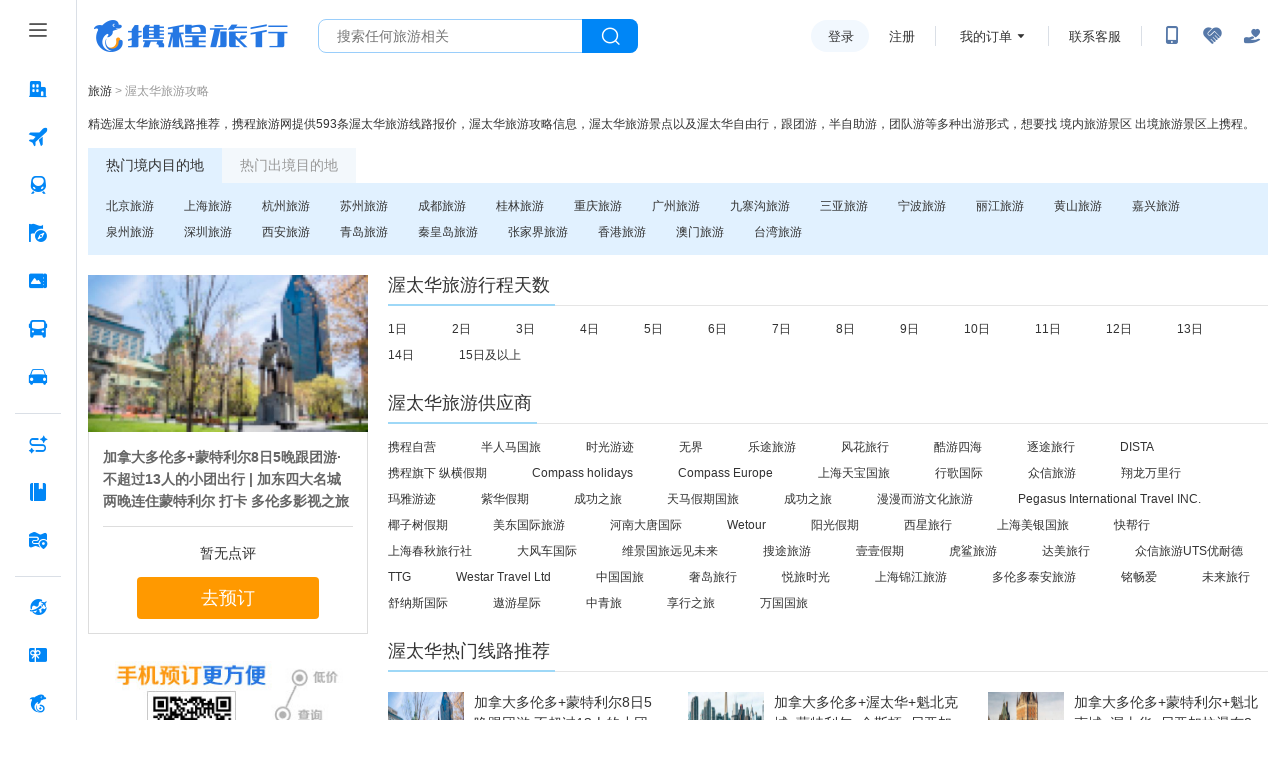

--- FILE ---
content_type: text/html;charset=utf-8
request_url: https://vacations.ctrip.com/you/d-ottawa-356
body_size: 24325
content:
<!DOCTYPE html><html lang="zh-CN"><head><meta http-equiv="Content-Type" content="text/html; charset=utf-8"/><meta http-equiv="X-UA-Compatible" content="IE=edge"/><link rel="shortcut icon" href="//www.ctrip.com/favicon.ico"/><title>渥太华旅游攻略大全, 渥太华自助游攻略大全【携程旅游】</title><meta name="description" content="渥太华旅游攻略大全,携程旅行网为您提供渥太华旅游攻略大全,包括渥太华自助游攻略,渥太华最新旅游线路推荐,携程旅游价格更优惠, 服务更周到,来携程,享受携程在手,说走就走!"/><meta name="keywords" content="渥太华旅游攻略大全,渥太华自助游攻略大全,携程旅游"/><meta name="robots" content="all"/><link rel="canonical" href="http://vacations.ctrip.com/you/d-ottawa-356"/><link rel="dns-prefetch" href="//webresource.c-ctrip.com"/><link rel="dns-prefetch" href="//pic.c-ctrip.com"/><link rel="dns-prefetch" href="//dimg04.c-ctrip.com"/><link rel="dns-prefetch" href="//bd-s.tripcdn.cn"/><link rel="dns-prefetch" href="//ws-s.tripcdn.cn"/><link rel="dns-prefetch" href="//static.tripcdn.com"/><link rel="preconnect" href="//webresource.c-ctrip.com"/><link rel="preconnect" href="//pic.c-ctrip.com"/><link rel="preconnect" href="//dimg04.c-ctrip.com"/><link rel="preconnect" href="//bd-s.tripcdn.cn"/><link rel="preconnect" href="//ws-s.tripcdn.cn"/><link rel="preconnect" href="//static.tripcdn.com"/><link href="https://aw-s.tripcdn.com/modules/vacation/vacation-home/lib/css/public_vacation130620-213ecf4d19.css" rel="stylesheet" type="text/css"/><link href="https://aw-s.tripcdn.com/modules/vacation/vacation-home/page/tours/css/sitmap-0421ef9f96.css" rel="stylesheet" type="text/css"/><link href="https://aw-s.tripcdn.com/modules/vacation/vacation-home/lib/css/public_newpageheader-adc2053a3e.css" rel="stylesheet" type="text/css"/><script id="webcore_internal" type="application/json" crossorigin="anonymous">{"rootMessageId":"100018068-0a083a7e-491641-10205"}</script></head><body><div id="hp_header"><div id="leftSideNavLayer" class="relativeLeftSideNavLayer" style="position: fixed; top:0; left: 0;bottom: 0;z-index: 998"><div role="navigation" class="lsn_left_nav_container_CT1cL"><div class="lsn_small_left_nav_container_KMgI-"><div class="lsn_top_button_wrap_t3-TA"><div class="lsn_button_icon_dvatN"><div class="pc_home-tabbtnIcon lsn_ico_9C9TD"></div></div></div><div style="flex: 1;"><div style="position: relative; overflow: hidden; width: 100%; height: 100%;"><div style="position: absolute; top: 0px; left: 0px; right: 0px; bottom: 0px; overflow: hidden; -webkit-overflow-scrolling: touch; margin-right: 0px; margin-bottom: 0px;"><div class="lsn_nav_content_wrap_ci7QT"><div class="lsn_first_nav_wrap_LZamG"><button aria-label="酒店 按回车键打开菜单" class="lsn_top_nav_qdgwe"><span class="pc_home-jiudian lsn_top_nav_icon_ijnym"></span><span class="lsn_top_nav_font_4h1KU lsn_top_nav_font_line_0iVuu">酒店</span></button><div class="lsn_son_nav_wrap_TJFu2 lsn_son_show_9gw-I"></div></div><div class="lsn_first_nav_wrap_LZamG"><button aria-label="机票 按回车键打开菜单" class="lsn_top_nav_qdgwe"><span class="pc_home-jipiao lsn_top_nav_icon_ijnym"></span><span class="lsn_top_nav_font_4h1KU lsn_top_nav_font_line_0iVuu">机票</span></button><div class="lsn_son_nav_wrap_TJFu2 lsn_son_show_9gw-I"><a href="//flights.ctrip.com/online/channel/domestic" target="" class="lsn_son_nav_LbhRN"><span class="lsn_font_data_rSNIK">国内/国际/中国港澳台</span></a><a href="//flights.ctrip.com/fuzzysearch/search" target="" class="lsn_son_nav_LbhRN"><span class="lsn_font_data_rSNIK">特价机票</span></a><a href="//flights.ctrip.com/actualtime/search?newpchpheader=1" rel="nofollow" target="" class="lsn_son_nav_LbhRN"><span class="lsn_font_data_rSNIK">航班动态</span></a><a href="//m.ctrip.com/webapp/flight/postservice/iframes/index.html?type=bookseat&amp;newpchpheader=1" rel="nofollow" target="" class="lsn_son_nav_LbhRN"><span class="lsn_font_data_rSNIK">值机选座</span></a><a href="//my.ctrip.com/myinfo/flight" rel="nofollow" target="" class="lsn_son_nav_LbhRN"><span class="lsn_font_data_rSNIK">退票改签</span></a><a href="//flights.ctrip.com/webapp/nfesdelivery/delivery/tab.html?oid=0" rel="nofollow" target="" class="lsn_son_nav_LbhRN"><span class="lsn_font_data_rSNIK">报销凭证</span></a><a href="//flights.ctrip.com/booking/airport-guides.html" target="" class="lsn_son_nav_LbhRN"><span class="lsn_font_data_rSNIK">机场攻略</span></a><a href=" //flights.ctrip.com/flight/charter/book" target="" class="lsn_son_nav_LbhRN"><span class="lsn_font_data_rSNIK">定制包机</span></a></div></div><div class="lsn_first_nav_wrap_LZamG"><button aria-label="火车票 按回车键打开菜单" class="lsn_top_nav_qdgwe"><span class="pc_home-huochepiao lsn_top_nav_icon_ijnym"></span><span class="lsn_top_nav_font_4h1KU lsn_top_nav_font_line_0iVuu">火车票</span></button><div class="lsn_son_nav_wrap_TJFu2 lsn_son_show_9gw-I"><a href="//trains.ctrip.com" target="" class="lsn_son_nav_LbhRN"><span class="lsn_font_data_rSNIK">国内火车票</span></a><a href="//trains.ctrip.com/overseasTrains" target="" class="lsn_son_nav_LbhRN"><span class="lsn_font_data_rSNIK">国际/中国港澳台</span></a></div></div><div class="lsn_first_nav_wrap_LZamG"><button aria-label="旅游 按回车键打开菜单" class="lsn_top_nav_qdgwe"><span class="pc_home-lvyou lsn_top_nav_icon_ijnym"></span><span class="lsn_top_nav_font_4h1KU lsn_top_nav_font_line_0iVuu">旅游</span></button><div class="lsn_son_nav_wrap_TJFu2 lsn_son_show_9gw-I"><a href="//vacations.ctrip.com" target="" class="lsn_son_nav_LbhRN"><span class="lsn_font_data_rSNIK">旅游首页</span></a><a href="//vacations.ctrip.com/grouptravel" target="" class="lsn_son_nav_LbhRN"><span class="lsn_font_data_rSNIK">跟团游</span></a><a href="//vacations.ctrip.com/privategroup" target="" class="lsn_son_nav_LbhRN"><span class="lsn_font_data_rSNIK">私家团</span></a><a href="//vacations.ctrip.com/freetravel" target="" class="lsn_son_nav_LbhRN"><span class="lsn_font_data_rSNIK">自由行</span></a><a href="//cruise.ctrip.com/newpackage" target="" class="lsn_son_nav_LbhRN"><span class="lsn_font_data_rSNIK">邮轮</span></a><a href="//huodong.ctrip.com/things-to-do/web-home?newheader=1" rel="nofollow" target="" class="lsn_son_nav_LbhRN"><span class="lsn_font_data_rSNIK">一日游</span></a><a href="//vacations.ctrip.com/customtravel/index" target="" class="lsn_son_nav_LbhRN"><span class="lsn_font_data_rSNIK">定制旅游</span></a><a href="//vacations.ctrip.com/tangram/NTAwNzk=?ctm_ref=vactang_page_50079&amp;apppgid=10650019968" target="" class="lsn_son_nav_LbhRN"><span class="lsn_font_data_rSNIK">周边游</span></a><a href="//vacations.ctrip.com/tangram/hhtravel?ctm_ref=vactang_page_5872#ctm_ref=hh_ct_thp_nav" target="" class="lsn_son_nav_LbhRN"><span class="lsn_font_data_rSNIK">高端游</span></a><a href="//vacations.ctrip.com/themetravel" target="" class="lsn_son_nav_LbhRN"><span class="lsn_font_data_rSNIK">主题游</span></a><a href="//vacations.ctrip.com/youxue" target="" class="lsn_son_nav_LbhRN"><span class="lsn_font_data_rSNIK">游学</span></a><a href="//vacations.ctrip.com/visa" target="" class="lsn_son_nav_LbhRN"><span class="lsn_font_data_rSNIK">签证</span></a><a href="//vacations.ctripins.com/ins?isctripins=true" target="" class="lsn_son_nav_LbhRN"><span class="lsn_font_data_rSNIK">保险</span></a><a href="//mice.ctrip.com" target="" class="lsn_son_nav_LbhRN"><span class="lsn_font_data_rSNIK">企业会奖</span></a><a href="//dst.ctrip.com" target="" class="lsn_son_nav_LbhRN"><span class="lsn_font_data_rSNIK">目的地</span></a></div></div><div class="lsn_first_nav_wrap_LZamG"><button aria-label="门票·活动 按回车键打开菜单" class="lsn_top_nav_qdgwe"><span class="pc_home-menpiaohuodong lsn_top_nav_icon_ijnym"></span><span class="lsn_top_nav_font_4h1KU lsn_top_nav_font_line_0iVuu">门票·活动</span></button><div class="lsn_son_nav_wrap_TJFu2 lsn_son_show_9gw-I"></div></div><div class="lsn_first_nav_wrap_LZamG"><button aria-label="汽车·船票 按回车键打开菜单" class="lsn_top_nav_qdgwe"><span class="pc_home-qichechuanpiao lsn_top_nav_icon_ijnym"></span><span class="lsn_top_nav_font_4h1KU lsn_top_nav_font_line_0iVuu">汽车·船票</span></button><div class="lsn_son_nav_wrap_TJFu2 lsn_son_show_9gw-I"><a href="//bus.ctrip.com" target="" class="lsn_son_nav_LbhRN"><span class="lsn_font_data_rSNIK">汽车票</span></a><a href="//ship.ctrip.com/ship" target="" class="lsn_son_nav_LbhRN"><span class="lsn_font_data_rSNIK">船票</span></a></div></div><div class="lsn_first_nav_wrap_LZamG"><button aria-label="用车 按回车键打开菜单" class="lsn_top_nav_qdgwe"><span class="pc_home-yongche lsn_top_nav_icon_ijnym"></span><span class="lsn_top_nav_font_4h1KU lsn_top_nav_font_line_0iVuu">用车</span></button><div class="lsn_son_nav_wrap_TJFu2 lsn_son_show_9gw-I"><a href="//car.ctrip.com/zuche/landing?isList=0#ctm_ref=chp_var_txt" rel="nofollow" target="" class="lsn_son_nav_LbhRN"><span class="lsn_font_data_rSNIK">国内租车</span></a><a href="//car.ctrip.com/zuche/osdlanding#ctm_ref=chp_var_txt" rel="nofollow" target="" class="lsn_son_nav_LbhRN"><span class="lsn_font_data_rSNIK">境外租车</span></a><a href="//car.ctrip.com/airport-transfers/landing" rel="nofollow" target="" class="lsn_son_nav_LbhRN"><span class="lsn_font_data_rSNIK">接送机站</span></a><a href="//car.ctrip.com/chartered-online/index" rel="nofollow" target="" class="lsn_son_nav_LbhRN"><span class="lsn_font_data_rSNIK">按天包车</span></a></div></div><div class="lsn_left_nav_border_ItHt7"></div><div class="lsn_first_nav_wrap_LZamG"><button aria-label="AI行程助手 按回车键打开菜单" class="lsn_top_nav_qdgwe"><span class="pc_home-RoutePlanning lsn_top_nav_icon_ijnym"></span><span class="lsn_top_nav_font_4h1KU lsn_top_nav_font_line_0iVuu">AI行程助手<span class="lsn_top_nav_font_new_icon_34tEn">NEW</span></span></button><div class="lsn_son_nav_wrap_TJFu2 lsn_son_show_9gw-I"></div></div><div class="lsn_first_nav_wrap_LZamG"><button aria-label="攻略·景点 按回车键打开菜单" class="lsn_top_nav_qdgwe"><span class="pc_home-gongluejingdian lsn_top_nav_icon_ijnym"></span><span class="lsn_top_nav_font_4h1KU lsn_top_nav_font_line_0iVuu">攻略·景点</span></button><div class="lsn_son_nav_wrap_TJFu2 lsn_son_show_9gw-I"></div></div><div class="lsn_first_nav_wrap_LZamG"><button aria-label="旅游地图 按回车键打开菜单" class="lsn_top_nav_qdgwe"><span class="pc_home-travelmap lsn_top_nav_icon_ijnym"></span><span class="lsn_top_nav_font_4h1KU lsn_top_nav_font_line_0iVuu">旅游地图</span></button><div class="lsn_son_nav_wrap_TJFu2 lsn_son_show_9gw-I"></div></div><div class="lsn_left_nav_border_ItHt7"></div><div class="lsn_first_nav_wrap_LZamG"><button aria-label="全球购 按回车键打开菜单" class="lsn_top_nav_qdgwe"><span class="pc_home-chujing lsn_top_nav_icon_ijnym"></span><span class="lsn_top_nav_font_4h1KU lsn_top_nav_font_line_0iVuu">全球购</span></button><div class="lsn_son_nav_wrap_TJFu2 lsn_son_show_9gw-I"><a href="//g.ctrip.com/webapp/xtaro-gshop/online/home" target="" class="lsn_son_nav_LbhRN"><span class="lsn_font_data_rSNIK">名店购</span></a><a href="//forex.ctrip.com" target="" class="lsn_son_nav_LbhRN"><span class="lsn_font_data_rSNIK">外币兑换</span></a></div></div><div class="lsn_first_nav_wrap_LZamG"><button aria-label="礼品卡 按回车键打开菜单" class="lsn_top_nav_qdgwe"><span class="pc_home-lipinka lsn_top_nav_icon_ijnym"></span><span class="lsn_top_nav_font_4h1KU lsn_top_nav_font_line_0iVuu">礼品卡</span></button><div class="lsn_son_nav_wrap_TJFu2 lsn_son_show_9gw-I"><a href="//lipin.ctrip.com/lipinonline/" target="" class="lsn_son_nav_LbhRN"><span class="lsn_font_data_rSNIK">礼品卡首页</span></a><a href="//lipin.ctrip.com/lipinonline/static/intentional" target="" class="lsn_son_nav_LbhRN"><span class="lsn_font_data_rSNIK">企业采购</span></a><a href="//lipin.ctrip.com/lipinonline/static/wechat" rel="nofollow" target="" class="lsn_son_nav_LbhRN"><span class="lsn_font_data_rSNIK">心意送礼</span></a><a href="//lipin.ctrip.com/xcb" target="" class="lsn_son_nav_LbhRN"><span class="lsn_font_data_rSNIK">礼品卡福袋</span></a></div></div><div class="lsn_first_nav_wrap_LZamG"><button aria-label="携程金融 按回车键打开菜单" class="lsn_top_nav_qdgwe"><span class="pc_home-xiechengjinrong lsn_top_nav_icon_ijnym"></span><span class="lsn_top_nav_font_4h1KU lsn_top_nav_font_line_0iVuu">携程金融</span></button><div class="lsn_son_nav_wrap_TJFu2 lsn_son_show_9gw-I"></div></div><div class="lsn_left_nav_border_ItHt7"></div><div class="lsn_first_nav_wrap_LZamG"><button aria-label="企业商旅 按回车键打开菜单" class="lsn_top_nav_qdgwe"><span class="pc_home-shanlv lsn_top_nav_icon_ijnym"></span><span class="lsn_top_nav_font_4h1KU lsn_top_nav_font_line_0iVuu">企业商旅</span></button><div class="lsn_son_nav_wrap_TJFu2 lsn_son_show_9gw-I"></div></div><div class="lsn_first_nav_wrap_LZamG"><button aria-label="老友会 按回车键打开菜单" class="lsn_top_nav_qdgwe"><span class="pc_home-laoyouhui lsn_top_nav_icon_ijnym"></span><span class="lsn_top_nav_font_4h1KU lsn_top_nav_font_line_0iVuu">老友会</span></button><div class="lsn_son_nav_wrap_TJFu2 lsn_son_show_9gw-I"></div></div><div class="lsn_first_nav_wrap_LZamG"><button aria-label="关于携程 按回车键打开菜单" class="lsn_top_nav_qdgwe"><span class="pc_home-about lsn_top_nav_icon_ijnym"></span><span class="lsn_top_nav_font_4h1KU lsn_top_nav_font_line_0iVuu">关于携程</span></button><div class="lsn_son_nav_wrap_TJFu2 lsn_son_show_9gw-I"></div></div></div></div><div style="position: absolute; height: 6px; transition: opacity 100ms; opacity: 0; display: none; right: 2px; bottom: 2px; left: 2px; border-radius: 3px;"><div style="position: relative; display: block; height: 100%; cursor: pointer; border-radius: inherit; background-color: rgba(0,0,0,.2);"></div></div><div style="position: absolute; width: 6px; transition: opacity 100ms; opacity: 0; display: none; right: 2px; bottom: 2px; top: 2px; border-radius: 3px;"><div style="position: relative; display: block; width: 100%; cursor: pointer; border-radius: inherit; background-color: rgba(0,0,0,.2);"></div></div></div></div></div></div><script id="__MFE_leftSideNavLayer_DATA__" type="application/json">{"host":"bbz-ctrip-index-ssr-function.faas.ctripcorp.com","leftServiceInfo":{"navData":[{"name":"酒店","bottom":true,"enName":"hotel","icon":"pc_home-jiudian","href":"//www.ctrip.com","mapping":["ctrip.com","www.ctrip.com"],"ubtCode":"PC_sitemap_htl_click","children":[]},{"name":"机票","bottom":true,"enName":"pc_home-jipiao","icon":"pc_home-jipiao","href":"//flights.ctrip.com/online/channel/domestic","mapping":[],"ubtCode":"PC_sitemap_flt_click","children":[{"name":"国内/国际/中国港澳台","enName":"213306","href":"//flights.ctrip.com/online/channel/domestic","mapping":["flights.ctrip.com/online/channel/domestic?newpchpheader=1","flights.ctrip.com/online/channel/domestic"],"ubtCode":"PC_sitemap_flt_homepage_click"},{"name":"特价机票","enName":"213307","href":"//flights.ctrip.com/fuzzysearch/search","mapping":["flights.ctrip.com/fuzzysearch/search?newpchpheader=1","flights.ctrip.com/fuzzysearch/search"],"ubtCode":"PC_sitemap_flt_Specialoffer_click"},{"name":"航班动态","enName":"213308","href":"//flights.ctrip.com/actualtime/search?newpchpheader=1","rel":"nofollow","mapping":["flights.ctrip.com/actualtime/search?newpchpheader=1","flights.ctrip.com/actualtime/search"],"ubtCode":"PC_sitemap_flt_information_click"},{"name":"值机选座","enName":"213309","href":"//m.ctrip.com/webapp/flight/postservice/iframes/index.html?type=bookseat&newpchpheader=1","rel":"nofollow","mapping":["m.ctrip.com/webapp/flight/postservice/iframes/index.html?type=bookseat&newpchpheader=1","m.ctrip.com/webapp/flight/postservice/iframes/index.html?type=bookseat"],"ubtCode":"PC_sitemap_flt_checkin_click"},{"name":"退票改签","enName":"213310","href":"//my.ctrip.com/myinfo/flight","rel":"nofollow","mapping":["my.ctrip.com/myinfo/flight","my.ctrip.com/myinfo/flight?newpchpheader=1"],"ubtCode":"PC_sitemap_flt_change_click"},{"name":"报销凭证","enName":"252173","href":"//flights.ctrip.com/webapp/nfesdelivery/delivery/tab.html?oid=0","rel":"nofollow","mapping":["flights.ctrip.com/webapp/nfesdelivery/delivery/tab.html?oid=0&newpchpheader=1","flights.ctrip.com/webapp/nfesdelivery/delivery/tab.html?oid=0","flights.ctrip.com/webapp/nfesdelivery/delivery/tab.html"],"ubtCode":"PC_sitemap_flt_invoice_click"},{"name":"机场攻略","enName":"213311","href":"//flights.ctrip.com/booking/airport-guides.html","mapping":["flights.ctrip.com/booking/airport-guides.html?newpchpheader=1","flights.ctrip.com/booking/airport-guides.html"],"ubtCode":"PC_sitemap_flt_airportstrategy_click"},{"name":"定制包机","enName":"213312","href":" //flights.ctrip.com/flight/charter/book","mapping":["flights.ctrip.com/flight/charter/book?newpchpheader=1","flights.ctrip.com/flight/charter/book"],"ubtCode":"PC_sitemap_flt_charter_click"}]},{"name":"火车票","bottom":true,"enName":"train","icon":"pc_home-huochepiao","href":"//trains.ctrip.com","mapping":[],"ubtCode":"PC_sitemap_trn_click","children":[{"name":"国内火车票","enName":"213313","href":"//trains.ctrip.com","ubtCode":"PC_sitemap_trn_demestic_click","mapping":["trains.ctrip.com/?newpchpheader=1","trains.ctrip.com"]},{"name":"国际/中国港澳台","enName":"213315","href":"//trains.ctrip.com/overseasTrains","ubtCode":"PC_sitemap_trn_oversea_click","mapping":["trains.ctrip.com/overseasTrains"]}]},{"name":"旅游","bottom":true,"enName":"travel","icon":"pc_home-lvyou","ubtCode":"PC_sitemap_pkg_click","href":"//vacations.ctrip.com","children":[{"name":"旅游首页","enName":"213316","href":"//vacations.ctrip.com","mapping":["vacations.ctrip.com/?newheader=1","vacations.ctrip.com"],"ubtCode":"PC_sitemap_pkg_click"},{"name":"跟团游","enName":213319,"href":"//vacations.ctrip.com/grouptravel","ubtCode":"PC_sitemap_pkg_group_click","mapping":["vacations.ctrip.com/grouptravel","vacations.ctrip.com/grouptravel/?newheader=1"]},{"name":"私家团","enName":213321,"href":"//vacations.ctrip.com/privategroup","ubtCode":"PC_sitemap_pkg_private_click","mapping":["vacations.ctrip.com/privategroup?newheader=1","vacations.ctrip.com/privategroup"]},{"name":"自由行","enName":213320,"href":"//vacations.ctrip.com/freetravel","ubtCode":"PC_sitemap_pkg_free_click","mapping":["vacations.ctrip.com/freetravel?newpchpheader=1","vacations.ctrip.com/freetravel"]},{"name":"邮轮","enName":213322,"href":"//cruise.ctrip.com/newpackage","ubtCode":"PC_sitemap_pkg_cruiseship_click","mapping":["cruise.ctrip.com?newheader=1","cruise.ctrip.com/newpackage"]},{"name":"一日游","enName":213323,"href":"//huodong.ctrip.com/things-to-do/web-home?newheader=1","rel":"nofollow","ubtCode":"PC_sitemap_pkg_day_click"},{"name":"定制旅游","enName":213325,"href":"//vacations.ctrip.com/customtravel/index","ubtCode":"PC_sitemap_pkg_custommade_click","mapping":["vacations.ctrip.com/customtravel/index?isNewHeader=1","vacations.ctrip.com/customtravel/index"]},{"name":"周边游","enName":213317,"ubtCode":"PC_sitemap_pkg_weekend_click","href":"//vacations.ctrip.com/tangram/NTAwNzk=?ctm_ref=vactang_page_50079&apppgid=10650019968","mapping":["vacations.ctrip.com/tangram/NTAwNzk=?ctm_ref=vactang_page_50079&apppgid=10650019968","vacations.ctrip.com/tangram/NTAwNzk=?ctm_ref=vactang_page_50079&apppgid=10650019968&newheader=1"]},{"name":"高端游","enName":213329,"ubtCode":"PC_sitemap_pkg_highend_click","href":"//vacations.ctrip.com/tangram/hhtravel?ctm_ref=vactang_page_5872#ctm_ref=hh_ct_thp_nav","mapping":["vacations.ctrip.com/tangram/hhtravel?ctm_ref=vactang_page_5872"]},{"name":"主题游","enName":213324,"ubtCode":"PC_sitemap_pkg_subject_click","href":"//vacations.ctrip.com/themetravel","mapping":["vacations.ctrip.com/themetravel?newheader=1","vacations.ctrip.com/themetravel"]},{"name":"游学","enName":213326,"href":"//vacations.ctrip.com/youxue","ubtCode":"PC_sitemap_pkg_study_click","mapping":["vacations.ctrip.com/youxue","vacations.ctrip.com/youxue?newheader=1"]},{"name":"签证","enName":213327,"ubtCode":"PC_sitemap_pkg_visa_click","href":"//vacations.ctrip.com/visa","mapping":["vacations.ctrip.com/visa?newheader=1","vacations.ctrip.com/visa"]},{"name":"保险","enName":213330,"ubtCode":"PC_sitemap_pkg_insurance_click","href":"//vacations.ctripins.com/ins?isctripins=true","mapping":["vacations.ctripins.com/ins?isctripins=true"]},{"name":"企业会奖","enName":213328,"ubtCode":"PC_sitemap_pkg_bizmeet_click","href":"//mice.ctrip.com"},{"name":"目的地","enName":213331,"href":"//dst.ctrip.com","mapping":["dst.ctrip.com"],"ubtCode":"PC_sitemap_pkg_destination_click"}]},{"name":"门票·活动","bottom":true,"enName":"piao","ubtCode":"PC_sitemap_ticketact_click","icon":"pc_home-menpiaohuodong","href":"//huodong.ctrip.com/things-to-do/web-home?newheader=1","mapping":["huodong.ctrip.com/things-to-do/web-home?newheader=1","huodong.ctrip.com/things-to-do/web-home"],"children":[]},{"name":"汽车·船票","bottom":true,"enName":"bus","icon":"pc_home-qichechuanpiao","ubtCode":"PC_sitemap_carship_click","href":"//bus.ctrip.com","children":[{"name":"汽车票","enName":213334,"href":"//bus.ctrip.com","ubtCode":"PC_sitemap_carship_car_click","mapping":["bus.ctrip.com/?newpchpheader=1","bus.ctrip.com"]},{"name":"船票","enName":213336,"ubtCode":"PC_sitemap_carship_ship_click","href":"//ship.ctrip.com/ship","mapping":["ship.ctrip.com/ship?newpchpheader=1","ship.ctrip.com/ship"]}]},{"name":"用车","bottom":true,"enName":"car","icon":"pc_home-yongche","ubtCode":"PC_sitemap_car_click","href":"//car.ctrip.com/zuche/landing?isList=0#ctm_ref=chp_var_txt","mapping":[],"children":[{"name":"国内租车","enName":213339,"ubtCode":"PC_sitemap_car_rental_demestic_click","href":"//car.ctrip.com/zuche/landing?isList=0#ctm_ref=chp_var_txt","rel":"nofollow","mapping":["car.ctrip.com/zuche/landing?isList=0"]},{"name":"境外租车","enName":213340,"ubtCode":"PC_sitemap_car_rental_oversea_click","href":"//car.ctrip.com/zuche/osdlanding#ctm_ref=chp_var_txt","rel":"nofollow","mapping":["car.ctrip.com/zuche/osdlanding"]},{"name":"接送机站","enName":213341,"ubtCode":"PC_sitemap_car_transfer_click","href":"//car.ctrip.com/airport-transfers/landing","rel":"nofollow","mapping":["car.ctrip.com/airport-transfers/landing?newpchpheader=1","car.ctrip.com/airport-transfers/landing"]},{"name":"按天包车","enName":213342,"ubtCode":"PC_sitemap_car_charter_click","href":"//car.ctrip.com/chartered-online/index","rel":"nofollow","mapping":["car.ctrip.com/chartered-online/index?newpchpheader=1","car.ctrip.com/chartered-online/index"]}]},{"borderData":true},{"name":"AI行程助手","bottom":true,"enName":"pc_home-RoutePlanning","icon":"pc_home-RoutePlanning","ubtCode":"PC_sitemap_route_click","target":true,"newIcon":"NEW","href":"https://www.ctrip.com/webapp/tripmap/tripplanner?source=c_online_homepage","mapping":["https://www.ctrip.com/webapp/tripmap/tripplanner?source=c_online_homepage"],"children":[]},{"name":"攻略·景点","bottom":true,"enName":"pc_home-gongluejingdian","icon":"pc_home-gongluejingdian","ubtCode":"PC_sitemap_strategy_click","href":"//you.ctrip.com","mapping":["you.ctrip.com"],"children":[]},{"name":"旅游地图","bottom":true,"enName":"pc_home-map","ubtCode":"PC_sitemap_travelmap_click","icon":"pc_home-travelmap","href":"//www.ctrip.com/webapp/tripmap/travel?entranceId=Ctriponlinehomeside","mapping":["www.ctrip.com/webapp/tripmap/travel?entranceId=Ctriponlinehomeside"],"children":[]}],"bottomData":[{"name":"全球购","bottom":true,"enName":"quanqiugouwu","ubtCode":"PC_sitemap_global_click","icon":"pc_home-chujing","href":"//g.ctrip.com/webapp/xtaro-gshop/online/home","children":[{"name":"名店购","enName":"213344","ubtCode":"PC_sitemap_global_shop_click","href":"//g.ctrip.com/webapp/xtaro-gshop/online/home","mapping":["g.ctrip.com/","g.ctrip.com/webapp/xtaro-gshop/online/home"]},{"name":"外币兑换","enName":213346,"ubtCode":"PC_sitemap_global_foreigncurrency_click","href":"//forex.ctrip.com","mapping":["forex.ctrip.com"]}]},{"name":"礼品卡","bottom":true,"enName":"lipinka","icon":"pc_home-lipinka","href":"//lipin.ctrip.com/lipinonline/","ubtCode":"PC_sitemap_giftcard_click","children":[{"name":"礼品卡首页","enName":213347,"ubtCode":"PC_sitemap_giftcard_click","href":"//lipin.ctrip.com/lipinonline/","mapping":["lipin.ctrip.com/lipinonline/?headerMode=new","lipin.ctrip.com/lipinonline/","lipin.ctrip.com"]},{"name":"企业采购","enName":213348,"ubtCode":"PC_sitemap_giftcard_purchase_click","href":"//lipin.ctrip.com/lipinonline/static/intentional","mapping":["lipin.ctrip.com/lipinonline/static/intentional","lipin.ctrip.com/lipinonline/static/intentional?headerMode=new"]},{"name":"心意送礼","enName":213349,"ubtCode":"PC_sitemap_giftcard_sendgift_click","href":"//lipin.ctrip.com/lipinonline/static/wechat","rel":"nofollow","mapping":["lipin.ctrip.com/lipinonline/static/wechat?headerMode=new","lipin.ctrip.com/lipinonline/static/wechat"]},{"name":"礼品卡福袋","enName":213350,"ubtCode":"PC_sitemap_giftcard_fortunebag_click","href":"//lipin.ctrip.com/xcb","mapping":["lipin.ctrip.com/xcb","lipin.ctrip.com/xcb?headerMode=new"]}]},{"name":"携程金融","bottom":true,"enName":"pc_home-asdasd","ubtCode":"PC_sitemap_finance_click","icon":"pc_home-xiechengjinrong","href":"https://jr.ctrip.com/?clientSource=CTRIP&version=2.0","mapping":["jr.ctrip.com/?clientSource=CTRIP&version=2.0"],"children":[]},{"borderData":true},{"name":"企业商旅","enName":"pcasfsafsafsad","bottom":true,"target":true,"icon":"pc_home-shanlv","ubtCode":"PC_sitemap_biz_click","href":"//ct.ctrip.com/official?ctm_ref=xcct","children":[]},{"name":"老友会","bottom":true,"enName":"pc_home-laoyouhui","ubtCode":"PC_sitemap_old_click","icon":"pc_home-laoyouhui","href":"https://pages.ctrip.com/market/eldermates/eldermates.html","mapping":["pages.ctrip.com/market/eldermates/eldermates.html"],"children":[]},{"name":"关于携程","bottom":true,"target":true,"enName":"pc_home-about","ubtCode":"PC_sitemap_about_click","icon":"pc_home-about","href":"https://m.ctrip.com/webapp/you/tsnap/mtk/aboutCtripW.html?isHideNavBar=yes&pop=close&autoawaken=close","children":[]}]},"_propsData":{}}</script><style>
        #hp_container {
            padding-left: 164px;
        }
    </style></div></div><div id="hp_container"><div id="hp_top_layer"><div id="topLayer" class="relativeTopLayer"><style>
                body,html{
                    margin: 0;
                    padding: 0;
                }
                #hp_top_layer {
                    padding: 0 18px;
                }
                #hp_container{
                    box-sizing: border-box;
                }
                .CTRIP_ASSIST  #hp_container {
                }
                #content{
                    margin: 0 auto;
                }
                #footerLayer {
                    margin-top: 40px;
                    background: #f8fafd;
                }
            .lsn_menu_wrap_zLutF .lsn_menu_son_nav_HoNwa{display:block;text-decoration:none;padding:10px 20px;cursor:pointer}.lsn_menu_wrap_zLutF .lsn_menu_son_nav_HoNwa:hover .lsn_font_data_rSNIK{color:#0086f6;font-weight:500;cursor:pointer}.lsn_menu_wrap_zLutF .lsn_menu_son_nav_HoNwa .lsn_font_data_rSNIK{font-family:Pingfang SC,Helvetica,Helvetica Neue,Microsoft YaHei,Arial,Heiti SC,sans-serif;font-size:14px;letter-spacing:0px;line-height:18px;font-weight:normal;white-space:nowrap}.lsn_menu_wrap_zLutF .lsn_menu_son_nav_HoNwa:last-child{padding-bottom:20px}.lsn_menu_wrap_zLutF .lsn_menu_son_nav_HoNwa:first-child{padding-top:20px}.lsn_left_nav_container_fixed_GPuER{padding-right:76px}.lsn_left_nav_container_CT1cL{color:#555;font-size:14px;font-family:Pingfang SC,Helvetica,Helvetica Neue,Microsoft YaHei,Arial,Heiti SC,sans-serif;height:100%;background:#fff;border-right:1px solid #dadfe6}.lsn_left_nav_container_CT1cL .lsn_small_left_nav_container_KMgI-{display:-ms-flexbox;display:flex;-ms-flex-direction:column;flex-direction:column;height:100%;width:164px}.lsn_left_nav_container_CT1cL .lsn_small_left_nav_container_fixed_lNeP4{background:#fff;border-right:1px solid #dadfe6;position:absolute;left:0;top:0;z-index:2}.lsn_left_nav_container_CT1cL .lsn_mini_left_nav_container_TASuN{width:76px}.lsn_left_nav_container_CT1cL .lsn_mini_left_nav_container_TASuN .lsn_button_icon_dvatN{margin:0 auto}.lsn_left_nav_container_CT1cL .lsn_mini_left_nav_container_TASuN .lsn_son_nav_wrap_TJFu2{transition:max-height 0s ease !important}.lsn_left_nav_container_CT1cL .lsn_top_button_wrap_boxshadown_EvVc7{position:relative}.lsn_left_nav_container_CT1cL .lsn_top_button_wrap_boxshadown_EvVc7:after{content:"";display:block;height:8px;width:100%;position:absolute;left:0;bottom:-8px;background:url("//webresource.c-ctrip.com/ares2/nfes/pc-home/*/default/image/blackbg.png") no-repeat;background-size:cover}.lsn_left_nav_container_CT1cL .lsn_top_button_wrap_t3-TA{height:60px;box-sizing:border-box;display:-ms-flexbox;display:flex;-ms-flex-align:center;align-items:center;padding-left:14px;background:#fff}.lsn_left_nav_container_CT1cL .lsn_top_button_wrap_t3-TA .lsn_button_icon_dvatN{cursor:pointer;padding:12px}.lsn_left_nav_container_CT1cL .lsn_top_button_wrap_t3-TA .lsn_button_icon_dvatN .lsn_ico_9C9TD{width:24px;font-size:24px}.lsn_left_nav_container_CT1cL .lsn_icon_center_uNT-6{padding-left:0}.lsn_nav_content_wrap_ci7QT{-ms-flex:1;flex:1;padding:8px 15px;box-sizing:border-box}.lsn_nav_content_wrap_ci7QT .lsn_left_nav_border_ItHt7{display:-ms-flexbox;display:flex;-ms-flex-direction:column;flex-direction:column;-ms-flex-pack:center;justify-content:center;padding:9px 0}.lsn_nav_content_wrap_ci7QT .lsn_left_nav_border_ItHt7:after{content:"";display:block;width:100%;border-top:1px solid #dadfe6}.lsn_nav_content_wrap_ci7QT .lsn_first_nav_wrap_LZamG{display:-ms-flexbox;display:flex;-ms-flex-direction:column;flex-direction:column;margin-bottom:6px;min-height:38px;-ms-flex-pack:center;justify-content:center;box-sizing:border-box}.lsn_nav_content_wrap_ci7QT .lsn_first_nav_wrap_LZamG .lsn_top_nav_qdgwe{cursor:pointer;display:-ms-flexbox;display:flex;-ms-flex-align:center;align-items:center;white-space:nowrap;padding:10px 13px;border-radius:20px;text-decoration:none;border:0;background:rgba(0,0,0,0);padding-right:0}.lsn_nav_content_wrap_ci7QT .lsn_first_nav_wrap_LZamG .lsn_top_nav_qdgwe:hover{background:#f2f8fe}.lsn_nav_content_wrap_ci7QT .lsn_first_nav_wrap_LZamG .lsn_top_nav_qdgwe .lsn_top_nav_icon_ijnym{width:20px;height:22px;border-radius:20px;text-align:center;font-size:20px;display:-ms-flexbox;display:flex;-ms-flex-align:center;align-items:center;-ms-flex-pack:center;justify-content:center;color:#0086f6;margin-right:7px}.lsn_nav_content_wrap_ci7QT .lsn_first_nav_wrap_LZamG .lsn_top_nav_qdgwe .lsn_top_nav_font_tag_t5SfS{min-width:32px;max-width:72px;height:20px}.lsn_nav_content_wrap_ci7QT .lsn_first_nav_wrap_LZamG .lsn_top_nav_qdgwe .lsn_top_nav_font_4h1KU{font-family:PingFang SC;font-style:normal;font-size:16px;font-weight:500;line-height:22px;margin-right:4px;color:#333;position:relative}.lsn_nav_content_wrap_ci7QT .lsn_first_nav_wrap_LZamG .lsn_top_nav_qdgwe .lsn_top_nav_font_4h1KU .lsn_top_nav_font_new_icon_34tEn{background:linear-gradient(90deg, #FF9038 0%, #F54336 100%);border-top-left-radius:8px;border-top-right-radius:8px;border-bottom-left-radius:2px;border-bottom-right-radius:8px;width:38px;height:14px;display:-ms-flexbox;display:flex;-ms-flex-align:center;align-items:center;-ms-flex-pack:center;justify-content:center;color:#fff;font-size:12px;position:absolute;right:-24px;top:-14px}.lsn_nav_content_wrap_ci7QT .lsn_first_nav_wrap_LZamG .lsn_top_nav_qdgwe .lsn_top_nav_font_line_0iVuu{font-weight:normal}.lsn_nav_content_wrap_ci7QT .lsn_first_nav_wrap_LZamG .lsn_top_nav_show_none_content_pfZ8n{padding:10px 12px;display:-ms-flexbox;display:flex;-ms-flex-pack:center;justify-content:center}.lsn_nav_content_wrap_ci7QT .lsn_first_nav_wrap_LZamG .lsn_top_nav_show_none_content_pfZ8n .lsn_top_nav_icon_ijnym{margin:0}.lsn_nav_content_wrap_ci7QT .lsn_first_nav_wrap_LZamG .lsn_top_nav_show_none_content_pfZ8n .lsn_top_nav_font_4h1KU{display:none}.lsn_nav_content_wrap_ci7QT .lsn_first_nav_wrap_LZamG .lsn_son_nav_wrap_TJFu2{padding-left:32px;box-sizing:border-box;overflow-y:hidden;transition:max-height .3s ease;max-height:650px;visibility:visible;-webkit-transform:translateZ(0);transform:translateZ(0);padding-top:8px}.lsn_nav_content_wrap_ci7QT .lsn_first_nav_wrap_LZamG .lsn_son_nav_wrap_TJFu2 .lsn_son_nav_LbhRN{padding:6px 0;padding-left:10px;padding-bottom:4px;margin-bottom:2px;margin-right:2px;box-sizing:border-box;cursor:pointer;display:block;text-decoration:none}.lsn_nav_content_wrap_ci7QT .lsn_first_nav_wrap_LZamG .lsn_son_nav_wrap_TJFu2 .lsn_son_nav_LbhRN .lsn_font_data_rSNIK{font-style:normal;font-weight:normal;font-size:14px;line-height:16px;font-family:Pingfang SC,Helvetica,Helvetica Neue,Microsoft YaHei,Arial,Heiti SC,sans-serif;color:#666;text-decoration:none;position:relative}.lsn_nav_content_wrap_ci7QT .lsn_first_nav_wrap_LZamG .lsn_son_nav_wrap_TJFu2 .lsn_son_nav_LbhRN .lsn_font_data_rSNIK .lsn_top_nav_font_new_icon_34tEn{background:linear-gradient(90deg, #FF9038 0%, #F54336 100%);border-top-left-radius:8px;border-top-right-radius:8px;border-bottom-left-radius:2px;border-bottom-right-radius:8px;width:38px;height:14px;display:-ms-flexbox;display:flex;-ms-flex-align:center;align-items:center;-ms-flex-pack:center;justify-content:center;color:#fff;font-size:12px;position:absolute;right:-17px;top:-13px}.lsn_nav_content_wrap_ci7QT .lsn_first_nav_wrap_LZamG .lsn_son_nav_wrap_TJFu2 .lsn_son_nav_LbhRN .lsn_font_data_rSNIK:hover{color:#0086f6;transition:all .2s ease}.lsn_nav_content_wrap_ci7QT .lsn_first_nav_wrap_LZamG .lsn_son_nav_wrap_TJFu2 .lsn_son_nav_active_E-1fy .lsn_font_data_rSNIK{font-weight:500;color:#0086f6}.lsn_nav_content_wrap_ci7QT .lsn_first_nav_active_v6VGn .lsn_top_nav_qdgwe{background:linear-gradient(90deg, rgb(0, 167, 250) 0%, rgb(0, 118, 245) 100%)}.lsn_nav_content_wrap_ci7QT .lsn_first_nav_active_v6VGn .lsn_top_nav_qdgwe:hover{background:linear-gradient(90deg, rgb(0, 167, 250) 0%, rgb(0, 118, 245) 100%)}.lsn_nav_content_wrap_ci7QT .lsn_first_nav_active_v6VGn .lsn_top_nav_qdgwe .lsn_top_nav_font_4h1KU{color:#fff}.lsn_nav_content_wrap_ci7QT .lsn_first_nav_active_v6VGn .lsn_top_nav_qdgwe .lsn_top_nav_icon_ijnym{color:#fff}.lsn_nav_content_wrap_ci7QT .lsn_son_hidden_vhA4D{display:none}.lsn_nav_content_wrap_ci7QT .lsn_son_show_9gw-I{max-height:0px !important;visibility:hidden !important;overflow:hidden;padding-top:0px !important}.lsn_disableClick_WFBYw{pointer-events:none;cursor:default}
.popup-content{background:#fff}#popup-root{position:absolute;z-index:100000;top:0;left:0;color:#666;font-size:14px;font-family:Pingfang SC,Helvetica,Helvetica Neue,Microsoft YaHei,Arial,Heiti SC,sans-serif}#popup-root a{color:#666;text-decoration:none;font-style:normal;font-weight:normal;font-family:Pingfang SC,Helvetica,Helvetica Neue,Microsoft YaHei,Arial,Heiti SC,sans-serif}[role=tooltip].popup-content{box-shadow:0 2px 8px 0 rgba(0,0,0,.1);border-radius:10px}.popup-overlay{background:rgba(0,0,0,.5)}[data-popup=tooltip].popup-overlay{background:rgba(0,0,0,0)}.popup-arrow{color:#fff;stroke-width:1px;box-shadow:0 0 2px -2px rgba(0,0,0,.1);stroke:rgba(0,0,0,.1);stroke-dasharray:30px;stroke-dashoffset:-54px;left:0;right:0;top:0;bottom:0}
.tl_header_nav_container_T0v0W{min-width:1080px;background-color:#fff;margin-left:auto;margin-right:auto;font-family:Pingfang SC,Helvetica,Helvetica Neue,Microsoft YaHei,Arial,Heiti SC,sans-serif}.tl_header_nav_container_T0v0W.tl_normal_header_oOjiU{max-width:1180px}.tl_header_nav_container_T0v0W.tl_simple_header_BRlgn{max-width:1180px;margin:auto}.tl_header_nav_container_T0v0W .tl_header_nav_fOCFQ{height:72px;box-sizing:border-box}.tl_header_nav_container_T0v0W .tl_header_nav_fOCFQ .tl_header_nav_small_wrap_gCHc7{height:100%;display:flex;align-items:center;justify-content:space-between;position:relative}.tl_header_nav_container_T0v0W .tl_header_nav_fOCFQ .tl_header_nav_small_wrap_gCHc7 .tl_logo_search_layout_jqiD8{display:flex;flex-direction:row;justify-content:flex-start;align-items:center;flex:1}.tl_header_nav_container_T0v0W .tl_header_nav_fOCFQ .tl_header_nav_small_wrap_gCHc7 .tl_logo_search_layout_jqiD8 .tl_first_wrap_O-7cj{display:flex;align-items:center;height:40px;width:200px;z-index:10}.tl_header_nav_container_T0v0W .tl_header_nav_fOCFQ .tl_header_nav_small_wrap_gCHc7 .tl_logo_search_layout_jqiD8 .tl_first_wrap_O-7cj .tl_header_nav_small_logo_qV3BH{display:block;text-indent:-6999px;width:194px;height:32px}.tl_header_nav_container_T0v0W .tl_header_nav_fOCFQ .tl_header_nav_small_wrap_gCHc7 .tl_logo_search_layout_jqiD8 .tl_first_wrap_O-7cj .tl_header_logo_default_7J1Wu{background:url(https://webresource.c-ctrip.com/ares2/nfes/pc-home/1.0.65/default/image/logo.png) no-repeat;background-size:100% 100%}.tl_header_nav_container_T0v0W .tl_header_nav_fOCFQ .tl_header_nav_small_wrap_gCHc7 .tl_logo_search_layout_jqiD8 .tl_first_wrap_O-7cj .tl_header_logo_custom_HJwDU{background:url(https://webresource.c-ctrip.com/ares2/nfes/pc-home/1.2.14/default/image/ins_new.png) no-repeat;background-size:100% 100%}.tl_header_nav_container_T0v0W .tl_header_nav_fOCFQ .tl_header_nav_small_wrap_gCHc7 .tl_logo_search_layout_jqiD8 .tl_search_bar_wrap_-c5cq{display:flex;margin-left:24px;width:100%;max-width:320px;min-width:200px}.tl_header_nav_container_T0v0W .tl_header_nav_fOCFQ .tl_header_nav_small_wrap_gCHc7 .tl_btn_wrap_EyH-F{display:flex;align-items:center;margin-left:40px;right:0}.tl_header_nav_container_T0v0W .tl_header_nav_fOCFQ .tl_header_nav_small_wrap_gCHc7 .tl_btn_wrap_EyH-F a{text-decoration:none}.tl_header_nav_container_T0v0W .tl_header_nav_fOCFQ .tl_header_nav_small_wrap_gCHc7 .tl_btn_wrap_EyH-F button{border:none;outline:none;line-height:1;text-decoration:none}.tl_header_nav_container_T0v0W .tl_header_nav_fOCFQ .tl_header_nav_small_wrap_gCHc7 .tl_btn_wrap_EyH-F .tl_icon_btn_wrap_R8aGe{position:relative;display:flex;justify-content:flex-start;align-items:center;cursor:pointer;background-color:rgba(0,0,0,0);color:#333}.tl_header_nav_container_T0v0W .tl_header_nav_fOCFQ .tl_header_nav_small_wrap_gCHc7 .tl_btn_wrap_EyH-F .tl_icon_btn_wrap_R8aGe.tl_btn_home_-XbZg{margin-right:20px}.tl_header_nav_container_T0v0W .tl_header_nav_fOCFQ .tl_header_nav_small_wrap_gCHc7 .tl_btn_wrap_EyH-F .tl_icon_btn_wrap_R8aGe.tl_btn_accessibility_lXwrx{margin-left:20px;overflow:visible}.tl_header_nav_container_T0v0W .tl_header_nav_fOCFQ .tl_header_nav_small_wrap_gCHc7 .tl_btn_wrap_EyH-F .tl_icon_btn_wrap_R8aGe:hover,.tl_header_nav_container_T0v0W .tl_header_nav_fOCFQ .tl_header_nav_small_wrap_gCHc7 .tl_btn_wrap_EyH-F .tl_icon_btn_wrap_R8aGe:focus{color:#0086f6}.tl_header_nav_container_T0v0W .tl_header_nav_fOCFQ .tl_header_nav_small_wrap_gCHc7 .tl_btn_wrap_EyH-F .tl_icon_btn_wrap_R8aGe:hover .tl_icon_btn_Ml4AL,.tl_header_nav_container_T0v0W .tl_header_nav_fOCFQ .tl_header_nav_small_wrap_gCHc7 .tl_btn_wrap_EyH-F .tl_icon_btn_wrap_R8aGe:hover .tl_icon_content_qbOk8,.tl_header_nav_container_T0v0W .tl_header_nav_fOCFQ .tl_header_nav_small_wrap_gCHc7 .tl_btn_wrap_EyH-F .tl_icon_btn_wrap_R8aGe:focus .tl_icon_btn_Ml4AL,.tl_header_nav_container_T0v0W .tl_header_nav_fOCFQ .tl_header_nav_small_wrap_gCHc7 .tl_btn_wrap_EyH-F .tl_icon_btn_wrap_R8aGe:focus .tl_icon_content_qbOk8{color:#0086f6}.tl_header_nav_container_T0v0W .tl_header_nav_fOCFQ .tl_header_nav_small_wrap_gCHc7 .tl_btn_wrap_EyH-F .tl_icon_btn_wrap_R8aGe .tl_icon_btn_Ml4AL{font-size:20px;color:#5678a8;vertical-align:middle}.tl_header_nav_container_T0v0W .tl_header_nav_fOCFQ .tl_header_nav_small_wrap_gCHc7 .tl_btn_wrap_EyH-F .tl_icon_btn_wrap_R8aGe .tl_icon_content_qbOk8{padding-left:4px;font-size:14px;line-height:18px;display:flex}.tl_header_nav_container_T0v0W .tl_header_nav_fOCFQ .tl_header_nav_small_wrap_gCHc7 .tl_btn_wrap_EyH-F .tl_header_jinlao_tips_XDmmg{position:absolute;top:calc(100% + 6px);left:calc(50% - 27px);z-index:9999;background:#333;border-radius:16px 16px 16px 16px;box-shadow:0px 2px 8px 0px rgba(0,0,0,.1);padding:6px 9px;display:inline-block;color:#fff;font-size:12px;white-space:nowrap}.tl_header_nav_container_T0v0W .tl_header_nav_fOCFQ .tl_header_nav_small_wrap_gCHc7 .tl_btn_wrap_EyH-F .tl_header_tips_HkrYK{position:absolute;top:calc(100% + 6px);left:calc(50% - 33px);z-index:9999;background:#333;border-radius:16px 16px 16px 16px;box-shadow:0px 2px 8px 0px rgba(0,0,0,.1);padding:6px 9px;display:inline-block;color:#fff;font-size:12px;white-space:nowrap}.tl_header_nav_container_T0v0W .tl_header_nav_fOCFQ .tl_header_nav_small_wrap_gCHc7 .tl_btn_wrap_EyH-F .tl_derive_5ZA9O{height:20px;width:1px;background-color:#dadfe6;margin-left:20px}#hp_top_layer{background-color:#fff}
.tl_nfes_home_header_account_oS-UF{list-style:none;margin:0;position:relative;display:flex;flex-wrap:wrap;align-items:center;justify-content:space-between;color:#333;font-size:14px;line-height:1;box-sizing:border-box}.tl_nfes_home_header_account_oS-UF .tl_home_header_item_JJ5DU{margin-left:20px}.tl_nfes_home_header_account_oS-UF .tl_home_header_item_JJ5DU.tl_first_item_d1lsj{margin-left:0px}.tl_nfes_home_header_account_oS-UF button{border:none;background-color:rgba(0,0,0,0);outline:none;color:#333;line-height:1}.tl_nfes_home_header_account_oS-UF .tl_nfes_home_header_login_wrapper_siwkn{position:relative}.tl_nfes_home_header_account_oS-UF .tl_nfes_home_header_login_wrapper_siwkn .tl_nfes_home_header_login_IUsnp,.tl_nfes_home_header_account_oS-UF .tl_nfes_home_header_login_wrapper_siwkn .tl_nfes_home_header_login_not_frb4a{display:flex;align-items:center;justify-content:flex-start;flex-direction:row;background:#f2f8fe;border-radius:16px 16px 16px 16px;padding:4px 8px 4px 4px;cursor:pointer}.tl_nfes_home_header_account_oS-UF .tl_nfes_home_header_login_wrapper_siwkn .tl_nfes_home_header_login_IUsnp:hover,.tl_nfes_home_header_account_oS-UF .tl_nfes_home_header_login_wrapper_siwkn .tl_nfes_home_header_login_IUsnp.tl_select_Jruuh,.tl_nfes_home_header_account_oS-UF .tl_nfes_home_header_login_wrapper_siwkn .tl_nfes_home_header_login_IUsnp:focus,.tl_nfes_home_header_account_oS-UF .tl_nfes_home_header_login_wrapper_siwkn .tl_nfes_home_header_login_not_frb4a:hover,.tl_nfes_home_header_account_oS-UF .tl_nfes_home_header_login_wrapper_siwkn .tl_nfes_home_header_login_not_frb4a.tl_select_Jruuh,.tl_nfes_home_header_account_oS-UF .tl_nfes_home_header_login_wrapper_siwkn .tl_nfes_home_header_login_not_frb4a:focus{color:#0086f6}.tl_nfes_home_header_account_oS-UF .tl_nfes_home_header_login_wrapper_siwkn .tl_nfes_home_header_login_IUsnp:hover .tl_nfes_home_header_login_avatar_SG4WR,.tl_nfes_home_header_account_oS-UF .tl_nfes_home_header_login_wrapper_siwkn .tl_nfes_home_header_login_IUsnp:hover .tl_nfes_home_header_login_title_5neWJ,.tl_nfes_home_header_account_oS-UF .tl_nfes_home_header_login_wrapper_siwkn .tl_nfes_home_header_login_IUsnp.tl_select_Jruuh .tl_nfes_home_header_login_avatar_SG4WR,.tl_nfes_home_header_account_oS-UF .tl_nfes_home_header_login_wrapper_siwkn .tl_nfes_home_header_login_IUsnp.tl_select_Jruuh .tl_nfes_home_header_login_title_5neWJ,.tl_nfes_home_header_account_oS-UF .tl_nfes_home_header_login_wrapper_siwkn .tl_nfes_home_header_login_IUsnp:focus .tl_nfes_home_header_login_avatar_SG4WR,.tl_nfes_home_header_account_oS-UF .tl_nfes_home_header_login_wrapper_siwkn .tl_nfes_home_header_login_IUsnp:focus .tl_nfes_home_header_login_title_5neWJ,.tl_nfes_home_header_account_oS-UF .tl_nfes_home_header_login_wrapper_siwkn .tl_nfes_home_header_login_not_frb4a:hover .tl_nfes_home_header_login_avatar_SG4WR,.tl_nfes_home_header_account_oS-UF .tl_nfes_home_header_login_wrapper_siwkn .tl_nfes_home_header_login_not_frb4a:hover .tl_nfes_home_header_login_title_5neWJ,.tl_nfes_home_header_account_oS-UF .tl_nfes_home_header_login_wrapper_siwkn .tl_nfes_home_header_login_not_frb4a.tl_select_Jruuh .tl_nfes_home_header_login_avatar_SG4WR,.tl_nfes_home_header_account_oS-UF .tl_nfes_home_header_login_wrapper_siwkn .tl_nfes_home_header_login_not_frb4a.tl_select_Jruuh .tl_nfes_home_header_login_title_5neWJ,.tl_nfes_home_header_account_oS-UF .tl_nfes_home_header_login_wrapper_siwkn .tl_nfes_home_header_login_not_frb4a:focus .tl_nfes_home_header_login_avatar_SG4WR,.tl_nfes_home_header_account_oS-UF .tl_nfes_home_header_login_wrapper_siwkn .tl_nfes_home_header_login_not_frb4a:focus .tl_nfes_home_header_login_title_5neWJ{color:#0086f6}.tl_nfes_home_header_account_oS-UF .tl_nfes_home_header_login_wrapper_siwkn .tl_nfes_home_header_login_IUsnp .tl_nfes_home_header_login_avatar_SG4WR,.tl_nfes_home_header_account_oS-UF .tl_nfes_home_header_login_wrapper_siwkn .tl_nfes_home_header_login_not_frb4a .tl_nfes_home_header_login_avatar_SG4WR{border-radius:50%;width:24px;height:auto;font-size:24px;color:#5678a8}.tl_nfes_home_header_account_oS-UF .tl_nfes_home_header_login_wrapper_siwkn .tl_nfes_home_header_login_IUsnp .tl_nfes_home_header_login_title_5neWJ,.tl_nfes_home_header_account_oS-UF .tl_nfes_home_header_login_wrapper_siwkn .tl_nfes_home_header_login_not_frb4a .tl_nfes_home_header_login_title_5neWJ{margin-left:5px;margin-right:2px;display:flex}.tl_nfes_home_header_account_oS-UF .tl_nfes_home_header_login_wrapper_siwkn .tl_nfes_home_header_login_IUsnp .tl_nfes_home_header_login_title_5neWJ .tl_nfes_home_header_login_title_name_fDEXu,.tl_nfes_home_header_account_oS-UF .tl_nfes_home_header_login_wrapper_siwkn .tl_nfes_home_header_login_not_frb4a .tl_nfes_home_header_login_title_5neWJ .tl_nfes_home_header_login_title_name_fDEXu{white-space:nowrap;line-height:1.2}.tl_nfes_home_header_account_oS-UF .tl_nfes_home_header_login_wrapper_siwkn .tl_nfes_home_header_login_IUsnp .tl_nfes_home_header_login_title_5neWJ .tl_nfes_home_header_login_title_name_fDEXu.tl_vip_1Tkgx,.tl_nfes_home_header_account_oS-UF .tl_nfes_home_header_login_wrapper_siwkn .tl_nfes_home_header_login_not_frb4a .tl_nfes_home_header_login_title_5neWJ .tl_nfes_home_header_login_title_name_fDEXu.tl_vip_1Tkgx{max-width:56px;overflow:hidden;text-overflow:ellipsis}.tl_nfes_home_header_account_oS-UF .tl_nfes_home_header_login_wrapper_siwkn .tl_nfes_home_header_login_IUsnp .tl_nfes_home_header_login_title_5neWJ .tl_nfes_home_header_login_title_name_fDEXu.tl_non_vip_RJmOk,.tl_nfes_home_header_account_oS-UF .tl_nfes_home_header_login_wrapper_siwkn .tl_nfes_home_header_login_not_frb4a .tl_nfes_home_header_login_title_5neWJ .tl_nfes_home_header_login_title_name_fDEXu.tl_non_vip_RJmOk{width:70px}.tl_nfes_home_header_account_oS-UF .tl_nfes_home_header_login_wrapper_siwkn .tl_nfes_home_header_login_IUsnp .tl_nfes_home_header_login_title_5neWJ .tl_nfes_home_header_icon_LA97o,.tl_nfes_home_header_account_oS-UF .tl_nfes_home_header_login_wrapper_siwkn .tl_nfes_home_header_login_not_frb4a .tl_nfes_home_header_login_title_5neWJ .tl_nfes_home_header_icon_LA97o{font-size:14px;align-items:center;margin-left:2px;display:flex}.tl_nfes_home_header_account_oS-UF .tl_nfes_home_header_login_wrapper_siwkn .tl_nfes_home_header_login_IUsnp .tl_nfes_home_header_login_title_5neWJ .tl_nfes_home_header_icon_LA97o.tl_icon_dropdown_S6x2r,.tl_nfes_home_header_account_oS-UF .tl_nfes_home_header_login_wrapper_siwkn .tl_nfes_home_header_login_not_frb4a .tl_nfes_home_header_login_title_5neWJ .tl_nfes_home_header_icon_LA97o.tl_icon_dropdown_S6x2r{color:#333}.tl_nfes_home_header_account_oS-UF .tl_nfes_home_header_login_wrapper_siwkn .tl_nfes_home_header_login_IUsnp .tl_nfes_home_header_login_title_5neWJ .tl_nfes_home_header_icon_LA97o.tl_icon_hover_iGB9I,.tl_nfes_home_header_account_oS-UF .tl_nfes_home_header_login_wrapper_siwkn .tl_nfes_home_header_login_not_frb4a .tl_nfes_home_header_login_title_5neWJ .tl_nfes_home_header_icon_LA97o.tl_icon_hover_iGB9I{color:#0086f6}.tl_nfes_home_header_account_oS-UF .tl_nfes_home_header_login_wrapper_siwkn .tl_nfes_home_header_login_not_frb4a{height:32px;padding:4px 13px 4px 12px}.tl_nfes_home_header_account_oS-UF .tl_nfes_home_header_register_eTWYU{cursor:pointer}.tl_nfes_home_header_account_oS-UF .tl_nfes_home_header_register_eTWYU:hover,.tl_nfes_home_header_account_oS-UF .tl_nfes_home_header_register_eTWYU:focus{color:#0086f6}.tl_nfes_home_header_account_oS-UF .tl_account_switch_tip_wrapper_8fIzu{position:absolute;z-index:9999;top:calc(100% + 8px);left:calc(50% - 120px)}.tl_nfes_home_header_account_oS-UF .tl_account_switch_tip_wrapper_8fIzu .tl_account_switch_tip_card_O-67C{width:240px}.tl_nfes_home_header_account_oS-UF .tl_account_switch_tip_wrapper_8fIzu .tl_account_switch_tip_card_O-67C .tl_account_switch_tip_lKv59 .tl_account_icon_wrapper_warn_-XLPV{position:absolute;width:36px;left:0;top:0;bottom:0;box-sizing:border-box}.tl_nfes_home_header_account_oS-UF .tl_account_switch_tip_wrapper_8fIzu .tl_account_switch_tip_card_O-67C .tl_account_switch_tip_lKv59 .tl_account_icon_wrapper_warn_-XLPV .tl_header_icon_warn_pfk2e{position:absolute;right:6px;top:18px;font-size:16px;color:#f70}.tl_nfes_home_header_account_oS-UF .tl_account_switch_tip_wrapper_8fIzu .tl_account_switch_tip_card_O-67C .tl_account_switch_tip_lKv59 .tl_account_icon_wrapper_warn_-XLPV .tl_header_icon_warn_pfk2e.tl_bg_RBG27{width:12px;height:12px;border-radius:50%;background:#fff;z-index:0;right:9px;top:20px}.tl_nfes_home_header_account_oS-UF .tl_account_switch_tip_wrapper_8fIzu .tl_account_switch_tip_card_O-67C .tl_account_switch_tip_lKv59 .tl_account_icon_wrapper_close_E-Sph{position:absolute;width:36px;right:0;top:0;bottom:0;display:flex;justify-content:center;padding-top:12px}.tl_nfes_home_header_account_oS-UF .tl_account_switch_tip_wrapper_8fIzu .tl_account_switch_tip_card_O-67C .tl_account_switch_tip_lKv59 .tl_account_icon_wrapper_close_E-Sph .tl_header_icon_close_T2QJh{font-size:12px;color:#fff;cursor:pointer;height:12px}.tl_nfes_home_header_account_oS-UF .tl_account_switch_tip_wrapper_8fIzu .tl_account_switch_tip_card_O-67C .tl_account_switch_tip_lKv59 .tl_account_tip_title_fVxbc{width:168px;margin-left:36px;margin-right:36px;padding-top:16px;padding-bottom:16px;font-size:14px;color:#fff;line-height:20px}.tl_nfes_home_header_account_oS-UF .tl_header_account_center_wrapper_Anlqj{position:absolute;z-index:9999;top:calc(100% + 8px);left:calc(50% - 114px)}.tl_nfes_home_header_account_oS-UF .tl_header_account_center_wrapper_Anlqj .tl_header_account_center_CNxoP{display:flex;flex-direction:column;justify-content:flex-start;align-items:flex-start;padding:20px 8px 11px 8px;box-sizing:border-box}.tl_nfes_home_header_account_oS-UF .tl_header_account_center_wrapper_Anlqj .tl_header_account_center_CNxoP .tl_basic_info_vtLmY{margin-bottom:18px;margin-right:19px;display:flex;flex-direction:row;justify-content:flex-start}.tl_nfes_home_header_account_oS-UF .tl_header_account_center_wrapper_Anlqj .tl_header_account_center_CNxoP .tl_basic_info_vtLmY .tl_user_avatar_9rIw1{padding-right:8px;display:flex;align-items:center}.tl_nfes_home_header_account_oS-UF .tl_header_account_center_wrapper_Anlqj .tl_header_account_center_CNxoP .tl_basic_info_vtLmY .tl_name_info_-XJhR{display:flex;flex-direction:column;justify-content:space-around;align-items:flex-start}.tl_nfes_home_header_account_oS-UF .tl_header_account_center_wrapper_Anlqj .tl_header_account_center_CNxoP .tl_basic_info_vtLmY .tl_name_info_-XJhR .tl_user_name_wrapper_zfBSz{display:inline-flex;cursor:pointer;color:#333}.tl_nfes_home_header_account_oS-UF .tl_header_account_center_wrapper_Anlqj .tl_header_account_center_CNxoP .tl_basic_info_vtLmY .tl_name_info_-XJhR .tl_user_name_wrapper_zfBSz:hover,.tl_nfes_home_header_account_oS-UF .tl_header_account_center_wrapper_Anlqj .tl_header_account_center_CNxoP .tl_basic_info_vtLmY .tl_name_info_-XJhR .tl_user_name_wrapper_zfBSz:focus{color:#0086f6}.tl_nfes_home_header_account_oS-UF .tl_header_account_center_wrapper_Anlqj .tl_header_account_center_CNxoP .tl_basic_info_vtLmY .tl_name_info_-XJhR .tl_user_name_wrapper_zfBSz .tl_user_name_kFprV{max-width:129px;text-overflow:ellipsis;white-space:nowrap;overflow:hidden;font-size:16px;line-height:24px;font-weight:bold}.tl_nfes_home_header_account_oS-UF .tl_header_account_center_wrapper_Anlqj .tl_header_account_center_CNxoP .tl_basic_info_vtLmY .tl_name_info_-XJhR .tl_user_name_wrapper_zfBSz .tl_icon_link_DuvU-{margin:auto;align-self:center}.tl_nfes_home_header_account_oS-UF .tl_header_account_center_wrapper_Anlqj .tl_header_account_center_CNxoP .tl_basic_info_vtLmY .tl_name_info_-XJhR .tl_user_name_wrapper_novip_NTvnI{display:inline-flex;color:#333}.tl_nfes_home_header_account_oS-UF .tl_header_account_center_wrapper_Anlqj .tl_header_account_center_CNxoP .tl_basic_info_vtLmY .tl_name_info_-XJhR .tl_user_name_wrapper_novip_NTvnI .tl_user_name_kFprV{max-width:129px;text-overflow:ellipsis;white-space:nowrap;overflow:hidden;font-size:16px;line-height:24px;font-weight:bold}.tl_nfes_home_header_account_oS-UF .tl_header_account_center_wrapper_Anlqj .tl_header_account_center_CNxoP .tl_basic_info_vtLmY .tl_name_info_-XJhR .tl_vip_tag_faLjF{display:inline-flex;white-space:nowrap;margin-top:2px}.tl_nfes_home_header_account_oS-UF .tl_header_account_center_wrapper_Anlqj .tl_header_account_center_CNxoP .tl_basic_info_vtLmY .tl_name_info_-XJhR .tl_vip_tag_faLjF .tl_vip_level_Z03fL{display:inline-flex;align-items:center;border-radius:9px 9px 9px 9px;color:#333;font-size:12px}.tl_nfes_home_header_account_oS-UF .tl_header_account_center_wrapper_Anlqj .tl_header_account_center_CNxoP .tl_basic_info_vtLmY .tl_name_info_-XJhR .tl_vip_tag_faLjF .tl_vip_level_Z03fL span{margin:auto 8px auto 4px}.tl_nfes_home_header_account_oS-UF .tl_header_account_center_wrapper_Anlqj .tl_header_account_center_CNxoP .tl_basic_info_vtLmY .tl_name_info_-XJhR .tl_vip_tag_faLjF .tl_vip_level_Z03fL.tl_goldenVIP_-SFga{background:#ffe9c4}.tl_nfes_home_header_account_oS-UF .tl_header_account_center_wrapper_Anlqj .tl_header_account_center_CNxoP .tl_basic_info_vtLmY .tl_name_info_-XJhR .tl_vip_tag_faLjF .tl_vip_level_Z03fL.tl_platinumVIP_fVTaA{background:#d8f5ff}.tl_nfes_home_header_account_oS-UF .tl_header_account_center_wrapper_Anlqj .tl_header_account_center_CNxoP .tl_basic_info_vtLmY .tl_name_info_-XJhR .tl_vip_tag_faLjF .tl_vip_level_Z03fL.tl_blackDiamondVIP_ifRgb{background:#fff7eb}.tl_nfes_home_header_account_oS-UF .tl_header_account_center_wrapper_Anlqj .tl_header_account_center_CNxoP .tl_basic_info_vtLmY .tl_name_info_-XJhR .tl_vip_tag_faLjF .tl_vip_level_Z03fL.tl_goldenDiamondVIP_O0uEF{background:#dde4fa}.tl_nfes_home_header_account_oS-UF .tl_header_account_center_wrapper_Anlqj .tl_header_account_center_CNxoP .tl_basic_info_vtLmY .tl_name_info_-XJhR .tl_vip_tag_faLjF .tl_vip_level_Z03fL.tl_diamondVIP_p7979{background:#e7e6ff}.tl_nfes_home_header_account_oS-UF .tl_header_account_center_wrapper_Anlqj .tl_header_account_center_CNxoP .tl_basic_info_vtLmY .tl_name_info_-XJhR .tl_vip_tag_faLjF .tl_vip_level_Z03fL.tl_ordinaryMember_jyuYJ{background:#e9f6ff}.tl_nfes_home_header_account_oS-UF .tl_header_account_center_wrapper_Anlqj .tl_header_account_center_CNxoP .tl_basic_info_vtLmY .tl_name_info_-XJhR .tl_vip_tag_faLjF .tl_vip_level_Z03fL.tl_silverVIP_FgXfg{background:#e9f6ff}.tl_nfes_home_header_account_oS-UF .tl_header_account_center_wrapper_Anlqj .tl_header_account_center_CNxoP .tl_basic_info_vtLmY .tl_name_info_-XJhR .tl_vip_tag_faLjF .tl_super_vip_oJkGL{margin-left:4px;background:linear-gradient(90deg, rgb(249, 235, 228) 0%, rgb(255, 211, 187) 100%);border-radius:9px 9px 9px 9px;padding:3px 7px 3px 8px;color:#333;font-size:12px}.tl_nfes_home_header_account_oS-UF .tl_header_account_center_wrapper_Anlqj .tl_header_account_center_CNxoP .tl_vip_ads_-rMIg{width:100%;height:56px;margin-bottom:18px;background-size:cover;background-repeat:no-repeat;border-radius:8px 8px 8px 8px;display:flex;flex-direction:row;justify-content:flex-start}.tl_nfes_home_header_account_oS-UF .tl_header_account_center_wrapper_Anlqj .tl_header_account_center_CNxoP .tl_vip_ads_-rMIg .tl_left_vip_rights_mbn3N{color:#eee;font-size:12px;padding:34px 12px 10px 8px;white-space:nowrap}.tl_nfes_home_header_account_oS-UF .tl_header_account_center_wrapper_Anlqj .tl_header_account_center_CNxoP .tl_vip_ads_-rMIg .tl_right_open_tUoRv{align-self:center;flex:1;display:flex;justify-content:center;padding-right:12px;white-space:nowrap}.tl_nfes_home_header_account_oS-UF .tl_header_account_center_wrapper_Anlqj .tl_header_account_center_CNxoP .tl_vip_ads_-rMIg .tl_right_open_tUoRv .tl_open_button_T3msR{background:linear-gradient(90deg, rgb(249, 235, 228) 0%, rgb(242, 179, 144) 100%);border-radius:12px 12px 12px 12px;color:#000;font-size:12px;font-weight:500;cursor:pointer}.tl_nfes_home_header_account_oS-UF .tl_header_account_center_wrapper_Anlqj .tl_header_account_center_CNxoP .tl_vip_ads_-rMIg .tl_right_open_tUoRv .tl_open_button_T3msR span{margin:2px 8px;line-height:20px}.tl_nfes_home_header_account_oS-UF .tl_header_account_center_wrapper_Anlqj .tl_header_account_center_CNxoP .tl_info_list_0vRoq{width:212px;box-sizing:border-box;display:flex;flex-direction:column;justify-content:flex-start;align-items:center}.tl_nfes_home_header_account_oS-UF .tl_header_account_center_wrapper_Anlqj .tl_header_account_center_CNxoP .tl_info_list_0vRoq .tl_no_vip_tips_edi6-{margin:8px 12px;width:calc(100% - 24px);font-size:12px;color:#555}.tl_nfes_home_header_account_oS-UF .tl_header_account_center_wrapper_Anlqj .tl_header_account_center_CNxoP .tl_info_list_0vRoq .tl_split_line_NQgo2{margin:0 12px;height:1px;width:calc(100% - 24px);background-color:#dadfe6}.tl_nfes_home_header_account_oS-UF .tl_header_account_center_wrapper_Anlqj .tl_header_account_center_CNxoP .tl_info_list_0vRoq .tl_split_line_NQgo2.tl_top_Gf7PT{margin-bottom:8px}.tl_nfes_home_header_account_oS-UF .tl_header_account_center_wrapper_Anlqj .tl_header_account_center_CNxoP .tl_info_list_0vRoq .tl_split_line_NQgo2.tl_bottom_F6xFi{margin:8px 0}.tl_nfes_home_header_account_oS-UF .tl_header_account_center_wrapper_Anlqj .tl_header_account_center_CNxoP .tl_info_list_0vRoq .tl_list_item_Kah3M{width:100%;box-sizing:border-box;display:inline-flex;padding:11px 12px;align-items:center;justify-content:flex-start;color:#333;font-size:14px;font-weight:normal;line-height:18px}.tl_nfes_home_header_account_oS-UF .tl_header_account_center_wrapper_Anlqj .tl_header_account_center_CNxoP .tl_info_list_0vRoq .tl_list_item_Kah3M .tl_icon_C5ApI{color:#5678a8}.tl_nfes_home_header_account_oS-UF .tl_header_account_center_wrapper_Anlqj .tl_header_account_center_CNxoP .tl_info_list_0vRoq .tl_list_item_Kah3M .tl_title_sGgZK{margin:auto 0 auto 9px;white-space:nowrap}.tl_nfes_home_header_account_oS-UF .tl_header_account_center_wrapper_Anlqj .tl_header_account_center_CNxoP .tl_info_list_0vRoq .tl_list_item_Kah3M .tl_tag_y80ej{margin:auto 0 auto 8px;color:#0086f6;font-weight:500;text-overflow:ellipsis;overflow:hidden}.tl_nfes_home_header_account_oS-UF .tl_header_account_center_wrapper_Anlqj .tl_header_account_center_CNxoP .tl_info_list_0vRoq .tl_list_item_Kah3M.tl_logout_knRFU .tl_icon_C5ApI{color:#333}.tl_nfes_home_header_account_oS-UF .tl_header_account_center_wrapper_Anlqj .tl_header_account_center_CNxoP .tl_info_list_0vRoq .tl_list_item_Kah3M:hover,.tl_nfes_home_header_account_oS-UF .tl_header_account_center_wrapper_Anlqj .tl_header_account_center_CNxoP .tl_info_list_0vRoq .tl_list_item_Kah3M:focus{background:#f2f8fe;border-radius:20px 20px 20px 20px;color:#0086f6;cursor:pointer}.tl_nfes_home_header_account_oS-UF .tl_header_account_center_wrapper_Anlqj .tl_header_account_center_CNxoP .tl_info_list_0vRoq .tl_list_item_Kah3M:hover .tl_icon_C5ApI,.tl_nfes_home_header_account_oS-UF .tl_header_account_center_wrapper_Anlqj .tl_header_account_center_CNxoP .tl_info_list_0vRoq .tl_list_item_Kah3M:focus .tl_icon_C5ApI{color:#0086f6}.tl_nfes_home_header_account_oS-UF .tl_space_vertical_line_Ng4Lz{height:20px;width:1px;background-color:#dadfe6}
.tl_pc_home_header_order_gcMhX{overflow:visible;position:relative;display:flex;flex-direction:row;justify-content:flex-start;align-items:center;cursor:pointer;padding:6px 0px}.tl_pc_home_header_order_gcMhX a{color:#333}.tl_pc_home_header_order_gcMhX:hover,.tl_pc_home_header_order_gcMhX:focus{color:#0086f6}.tl_pc_home_header_order_gcMhX:hover .tl_order_title_kSApX,.tl_pc_home_header_order_gcMhX:focus .tl_order_title_kSApX{color:#0086f6}.tl_pc_home_header_order_gcMhX .tl_icon_order_QjjKh{color:#5678a8;font-size:20px;vertical-align:middle}.tl_pc_home_header_order_gcMhX .tl_icon_order_QjjKh.tl_hover_x8-Yd{color:#0086f6}.tl_pc_home_header_order_gcMhX .tl_order_title_kSApX{margin:auto;padding-left:4px;padding-right:2px;display:flex}.tl_pc_home_header_order_gcMhX .tl_order_title_kSApX:focus{color:#0086f6}.tl_pc_home_header_order_gcMhX .tl_icon_dropdown_lExig{font-size:14px;vertical-align:middle}.tl_pc_home_header_order_gcMhX .tl_order_center_xwPxa{position:absolute;z-index:9999;top:calc(100% + 8px);left:calc(50% - 80px)}.tl_pc_home_header_order_gcMhX .tl_order_center_xwPxa .tl_order_type_list_z-dcL{padding:11px 8px 9px 8px;display:flex;flex-direction:column;justify-content:flex-start;align-items:flex-start}.tl_pc_home_header_order_gcMhX .tl_order_center_xwPxa .tl_order_type_list_z-dcL .tl_type_list_item_JB0-U{width:100%;display:flex;cursor:pointer;padding:11px 12px;box-sizing:border-box}.tl_pc_home_header_order_gcMhX .tl_order_center_xwPxa .tl_order_type_list_z-dcL .tl_type_list_item_JB0-U:hover,.tl_pc_home_header_order_gcMhX .tl_order_center_xwPxa .tl_order_type_list_z-dcL .tl_type_list_item_JB0-U:focus{background-color:#f2f8fe;border-radius:20px 20px 20px 20px;color:#0086f6}.tl_pc_home_header_order_gcMhX .tl_order_center_xwPxa .tl_order_type_list_z-dcL .tl_type_list_item_JB0-U:hover .tl_icon_9iQ2G,.tl_pc_home_header_order_gcMhX .tl_order_center_xwPxa .tl_order_type_list_z-dcL .tl_type_list_item_JB0-U:focus .tl_icon_9iQ2G{color:#0086f6}.tl_pc_home_header_order_gcMhX .tl_order_center_xwPxa .tl_order_type_list_z-dcL .tl_type_list_item_JB0-U span{padding-left:8px;white-space:nowrap;overflow:hidden;text-overflow:ellipsis}.tl_pc_home_header_order_gcMhX .tl_order_center_xwPxa .tl_order_type_list_z-dcL .tl_type_list_item_JB0-U .tl_icon_9iQ2G{color:#89a0c2}.tl_pc_home_header_order_gcMhX .tl_order_center_xwPxa .tl_order_type_list_z-dcL .tl_split_line_JEUU6{height:1px;width:calc(100% - 24px);background-color:#dadfe6;margin:8px 12px}
.tl_header_dropdown_panel_L4Nvq{box-sizing:border-box;background:#fff;border:1px solid #e6f3fe;border-radius:10px;filter:drop-shadow(0 0 8px rgba(0, 0, 0, 0.1))}.tl_header_dropdown_panel_L4Nvq .tl_arrow_ZoQ7U{content:" ";position:absolute;top:-8px;left:calc(50% - 10px);border-width:0 8px 8px;border-style:solid;width:0;height:0;border-style:solid;border-color:rgba(0,0,0,0) rgba(0,0,0,0) #e6f3fe}.tl_header_dropdown_panel_L4Nvq .tl_arrow_ZoQ7U:after{content:"";position:absolute;top:1px;left:-7px;border-width:0 7px 7px;border-style:solid;border-color:rgba(0,0,0,0) rgba(0,0,0,0) #fff}.tl_header_dropdown_panel_L4Nvq .tl_arrow_ZoQ7U.tl_black_vXF62{border-color:rgba(0,0,0,0) rgba(0,0,0,0) rgba(0,0,0,.9019607843)}.tl_header_dropdown_panel_L4Nvq .tl_arrow_ZoQ7U.tl_black_vXF62:after{border-color:rgba(0,0,0,0) rgba(0,0,0,0) rgba(0,0,0,.9019607843)}
.tl_header_icon_wrapper_GsnJ-{display:flex;position:relative;padding:6px 0;overflow:visible}.tl_header_icon_wrapper_GsnJ-:hover .tl_header_icon_CqpDm,.tl_header_icon_wrapper_GsnJ-:focus .tl_header_icon_CqpDm,.tl_header_icon_wrapper_GsnJ- button:focus .tl_header_icon_CqpDm{color:#0086f6}.tl_header_icon_wrapper_GsnJ- .tl_header_icon_CqpDm{color:#5678a8;font-size:20px;cursor:pointer}.tl_header_tips_9Ze9j{position:absolute;top:calc(100% + 6px);left:calc(50% - 33px);z-index:9999;background:#333;border-radius:16px 16px 16px 16px;box-shadow:0px 2px 8px 0px rgba(0,0,0,.1);padding:6px 9px;display:inline-block;color:#fff;font-size:12px;white-space:nowrap}.tl_notification_count_wrapper_Aa-WA{position:relative;cursor:pointer;display:flex}.tl_notification_count_wrapper_Aa-WA .tl_notification_count_font_SDRwz{color:#333}.tl_notification_count_wrapper_Aa-WA .tl_notification_count_gVIWt{position:absolute;left:85%;top:-13px;padding:2px 4px;border-radius:50px;background:#f5190a;display:inline-block;box-sizing:border-box;color:#fff;font-size:12px;text-align:center;vertical-align:middle}.tl_qrcode_panel_rfXW9{position:absolute;z-index:9999;top:calc(100% + 8px);left:calc(50% - 240px)}.tl_qrcode_panel_rfXW9 .tl_code_list_Efq9F{display:flex;flex-direction:row;justify-content:center;align-items:flex-start;padding:22px 23px 20px}.tl_qrcode_panel_rfXW9 .tl_code_list_Efq9F .tl_list_item_JOnTK{display:flex;flex-direction:column;justify-content:flex-start;align-items:center;font-size:14px}.tl_qrcode_panel_rfXW9 .tl_code_list_Efq9F .tl_list_item_JOnTK.tl_first_0XM03{margin-right:25px}.tl_qrcode_panel_rfXW9 .tl_code_list_Efq9F .tl_list_item_JOnTK .tl_item_title_obEiT{margin-top:2px;color:#333;line-height:22px}.tl_qrcode_panel_rfXW9 .tl_code_list_Efq9F .tl_list_item_JOnTK .tl_link_title_Gbhw6{color:#333;font-weight:bold;margin-top:8px;cursor:pointer;display:inline-flex}.tl_qrcode_panel_rfXW9 .tl_code_list_Efq9F .tl_list_item_JOnTK .tl_link_title_Gbhw6:hover,.tl_qrcode_panel_rfXW9 .tl_code_list_Efq9F .tl_list_item_JOnTK .tl_link_title_Gbhw6:focus{color:#0086f6}.tl_qrcode_panel_rfXW9 .tl_code_list_Efq9F .tl_list_item_JOnTK .tl_link_title_Gbhw6 .tl_icon_oynMq{font-size:14px}.tl_custom_service_panel_n5l1Y{position:absolute;z-index:9999;top:calc(100% + 8px);left:calc(50% - 119px)}.tl_custom_service_panel_n5l1Y .tl_panel_content_wPzc7{padding:24px 20px 16px;display:flex;flex-direction:column;justify-content:flex-start;align-items:flex-start}.tl_custom_service_panel_n5l1Y .tl_panel_content_wPzc7 .tl_service_center_link_LrDCv{padding-bottom:19px;font-size:14px;font-weight:bold;line-height:18px;display:flex;cursor:pointer;color:#333}.tl_custom_service_panel_n5l1Y .tl_panel_content_wPzc7 .tl_service_center_link_LrDCv:hover,.tl_custom_service_panel_n5l1Y .tl_panel_content_wPzc7 .tl_service_center_link_LrDCv:focus{color:#0086f6}.tl_custom_service_panel_n5l1Y .tl_panel_content_wPzc7 .tl_service_center_link_LrDCv .tl_jump_icon_vlGT3{font-size:14px}.tl_custom_service_panel_n5l1Y .tl_panel_content_wPzc7 .tl_tel_list_dG17S{padding-top:16px;border-top:1px solid #dadfe6;font-size:12px;line-height:16px}.tl_custom_service_panel_n5l1Y .tl_panel_content_wPzc7 .tl_tel_list_dG17S li{margin-top:4px;list-style:none}.tl_custom_service_panel_n5l1Y .tl_panel_content_wPzc7 .tl_tel_list_dG17S li:first-of-type{margin-top:0}.tl_custom_service_panel_n5l1Y .tl_panel_content_wPzc7 .tl_tel_list_dG17S .tl_list_item_first_HWMIk{display:flex;flex-direction:row;justify-content:flex-start;align-items:flex-start}.tl_custom_service_panel_n5l1Y .tl_panel_content_wPzc7 .tl_tel_list_dG17S .tl_list_item_first_HWMIk .tl_tel_number_list_Hdkg4{display:flex;flex-direction:column;justify-content:flex-start;align-items:flex-start}.tl_custom_service_panel_n5l1Y .tl_panel_content_wPzc7 .tl_tel_list_dG17S .tl_list_item_other_hSzq2{display:flex;white-space:nowrap}
.tl_input_wrap_4wLqk{height:32px;width:100%;display:flex;align-items:center;background:#fff;border-radius:8px 8px 8px 8px;border:1px solid #9acefb}.tl_input_wrap_4wLqk .tl_input_8N-Vi{flex:1;background:none;outline:none;border:none !important;text-indent:15px;font-style:normal;font-weight:normal;color:#666;font-size:14px;font-weight:normal;height:18px;letter-spacing:0px;line-height:18px;width:124px}.tl_input_wrap_4wLqk .tl_search_icon_N-uay{display:flex;justify-content:center;align-items:center;background:#0086f6;border-radius:0px 8px 8px 0px;height:100%;width:56px;margin-right:-1px;padding:1px 0;text-decoration:none}.tl_input_wrap_4wLqk .tl_search_icon_N-uay:before{content:"󰩬";text-align:center;display:flex;color:#fff;align-content:center;font-size:23px;border-radius:0px 8px 8px 0px}
.fl_footer_wrap_ow234{width:100%;padding-left:18px;padding-right:18px;background:#f8fafd;box-sizing:border-box;font-family:Pingfang SC,Helvetica,Helvetica Neue,Microsoft YaHei,Arial,Heiti SC,sans-serif}.fl_footer_wrap_ow234 dl,.fl_footer_wrap_ow234 dd{margin:0;padding:0}.fl_footer_wrap_ow234 .fl_layout_wrap_g-sIE{min-width:1080px;margin:0 auto;padding-top:40px;padding-bottom:52px;background:#f8fafd}.fl_footer_wrap_ow234 .fl_layout_wrap_g-sIE.fl_normal_footer_YgQc1{max-width:1180px}.fl_footer_wrap_ow234 .fl_layout_wrap_g-sIE.fl_simple_footer_-yGp1{width:100%}.fl_footer_wrap_ow234 .fl_footer_link_list_OWItH{display:flex;flex-direction:row;justify-content:space-between;padding-left:12px;padding-right:9px}.fl_footer_wrap_ow234 .fl_footer_link_list_OWItH .fl_footer_item_layout_gZ1W6{margin-left:20px;border-right:1px solid #dadfe6;display:flex;box-sizing:border-box}.fl_footer_wrap_ow234 .fl_footer_link_list_OWItH .fl_footer_item_layout_gZ1W6.fl_no_derive_G1PJ2{border-right-width:0}.fl_footer_wrap_ow234 .fl_footer_link_list_OWItH .fl_footer_item_layout_gZ1W6.fl_first_item_y9897{margin-left:0}.fl_footer_wrap_ow234 .fl_footer_link_list_OWItH .fl_footer_item_vp3yx{float:left;display:inline-block;max-width:217px}.fl_footer_wrap_ow234 .fl_footer_link_list_OWItH .fl_footer_item_vp3yx.fl_item_tel_list_3nBrm,.fl_footer_wrap_ow234 .fl_footer_link_list_OWItH .fl_footer_item_vp3yx.fl_item_qrcode_Sf-pF{padding-top:42px;width:auto}.fl_footer_wrap_ow234 .fl_footer_link_list_OWItH .fl_footer_item_vp3yx.fl_item_tel_list_3nBrm .fl_list_item_first_CsArf{display:flex;flex-direction:row;justify-content:flex-start;align-items:flex-start}.fl_footer_wrap_ow234 .fl_footer_link_list_OWItH .fl_footer_item_vp3yx.fl_item_tel_list_3nBrm .fl_list_item_first_CsArf .fl_tel_number_list_Y0Y2g{display:flex;flex-direction:column;justify-content:flex-start;align-items:flex-start}.fl_footer_wrap_ow234 .fl_footer_link_list_OWItH .fl_footer_item_vp3yx.fl_item_tel_list_3nBrm .fl_list_item_other_7QPIe{display:inline-block;white-space:nowrap;margin-top:12px}.fl_footer_wrap_ow234 .fl_footer_link_list_OWItH .fl_footer_item_vp3yx.fl_item_qrcode_Sf-pF{margin-left:31px}.fl_footer_wrap_ow234 .fl_footer_link_list_OWItH .fl_footer_item_vp3yx.fl_item_qrcode_Sf-pF .fl_qr_title_oIhLw{color:#333;font-size:14px;line-height:22px;margin:4px 0px 0px;padding:0px 0px;text-align:center}.fl_footer_wrap_ow234 .fl_footer_link_list_OWItH .fl_footer_item_vp3yx dt{color:#333;font-size:20px;font-weight:500;line-height:24px;margin-bottom:6px}.fl_footer_wrap_ow234 .fl_footer_link_list_OWItH .fl_footer_item_vp3yx dd{font-size:12px;line-height:16px;color:#666}.fl_footer_wrap_ow234 .fl_footer_link_list_OWItH .fl_footer_item_vp3yx .fl_ft_link_item_8Hler{position:relative;float:left;display:inline-block;width:96px;text-align:left;margin-right:8px;margin-top:12px}.fl_footer_wrap_ow234 .fl_footer_link_list_OWItH .fl_footer_item_vp3yx .fl_ft_link_item_8Hler>a,.fl_footer_wrap_ow234 .fl_footer_link_list_OWItH .fl_footer_item_vp3yx .fl_ft_link_item_8Hler .fl_news_item_dropdown_A8-JZ>a{color:#666;text-decoration:none}.fl_footer_wrap_ow234 .fl_footer_link_list_OWItH .fl_footer_item_vp3yx .fl_ft_link_item_8Hler>a:hover,.fl_footer_wrap_ow234 .fl_footer_link_list_OWItH .fl_footer_item_vp3yx .fl_ft_link_item_8Hler .fl_news_item_dropdown_A8-JZ>a:hover{color:#0086f6}.fl_footer_wrap_ow234 .fl_footer_link_list_OWItH .fl_footer_item_vp3yx .fl_ft_link_item_8Hler .fl_news_item_dropdown_A8-JZ .fl_news_item_a_5-UUz{display:flex}.fl_footer_wrap_ow234 .fl_footer_link_list_OWItH .fl_footer_item_vp3yx .fl_ft_link_item_8Hler .fl_news_item_dropdown_A8-JZ .fl_news_item_a_5-UUz:hover{color:#0086f6}.fl_footer_wrap_ow234 .fl_footer_link_list_OWItH .fl_footer_item_vp3yx .fl_ft_link_item_8Hler .fl_news_item_dropdown_A8-JZ .fl_news_item_a_5-UUz .fl_news_icon_VV9RE{font-size:12px}.fl_footer_wrap_ow234 .fl_footer_link_list_OWItH .fl_footer_item_vp3yx .fl_ft_link_item_8Hler .fl_news_item_dropdown_A8-JZ .fl_dropdown_panel_S6G-k{position:absolute;z-index:9999;top:20px;right:0;background:#fff;border-radius:8px 8px 8px 8px;border:1px solid #e6f3fe;box-shadow:0px 2px 8px 0px rgba(0,0,0,.1);display:flex;flex-direction:column;justify-content:flex-start;align-items:center;padding:16px 20px;width:194px;box-sizing:border-box}.fl_footer_wrap_ow234 .fl_footer_link_list_OWItH .fl_footer_item_vp3yx .fl_ft_link_item_8Hler .fl_news_item_dropdown_A8-JZ .fl_dropdown_panel_S6G-k .fl_drop_news_item_rdWfz{width:100%;display:inline-block;white-space:nowrap;overflow:hidden;text-overflow:ellipsis;margin-bottom:8px}.fl_footer_wrap_ow234 .fl_footer_link_list_OWItH .fl_footer_item_vp3yx .fl_ft_link_item_8Hler .fl_news_item_dropdown_A8-JZ .fl_dropdown_panel_S6G-k .fl_drop_news_item_rdWfz.fl_last_more_i1AIf{margin-bottom:0}.fl_footer_wrap_ow234 .fl_footer_link_list_OWItH .fl_footer_item_vp3yx .fl_ft_link_item_8Hler .fl_news_item_dropdown_A8-JZ .fl_dropdown_panel_S6G-k .fl_drop_news_item_rdWfz.fl_last_more_i1AIf>a{color:#0086f6}.fl_footer_wrap_ow234 .fl_footer_link_list_OWItH .fl_footer_item_vp3yx .fl_ft_link_item_8Hler .fl_news_item_dropdown_A8-JZ .fl_dropdown_panel_S6G-k .fl_drop_news_item_rdWfz>a{color:#666;font-size:12px;line-height:16px}.fl_footer_wrap_ow234 .fl_footer_link_list_OWItH .fl_footer_item_vp3yx .fl_ft_link_item_8Hler .fl_news_item_dropdown_A8-JZ .fl_dropdown_panel_S6G-k .fl_drop_news_item_rdWfz>a:hover{color:#0086f6}.fl_footer_wrap_ow234 .fl_footer_copyright_wrapper_xaEbt{margin-top:40px;text-align:center;color:#999;font-size:12px;line-height:1.5}.fl_footer_wrap_ow234 .fl_footer_copyright_wrapper_xaEbt a{color:#999;text-decoration:none}.fl_footer_wrap_ow234 .fl_footer_copyright_wrapper_xaEbt a:hover{color:#0086f6}.fl_footer_wrap_ow234 .fl_footer_copyright_wrapper_xaEbt *:focus{color:#666}.fl_footer_wrap_ow234 .fl_footer_copyright_wrapper_xaEbt .fl_icon-gns_iPpG5,.fl_footer_wrap_ow234 .fl_footer_copyright_wrapper_xaEbt .fl_honour_wrap_E--kt a,.fl_footer_wrap_ow234 .fl_footer_copyright_wrapper_xaEbt .fl_honour_wrap_E--kt a,.fl_footer_wrap_ow234 .fl_footer_copyright_wrapper_xaEbt .fl_honour_wrap_E--kt span{background-color:#fff;background-repeat:no-repeat;background-position:0 0}.fl_footer_wrap_ow234 .fl_footer_copyright_wrapper_xaEbt .fl_gns_wrapper_wMJ0P{margin-top:8px}.fl_footer_wrap_ow234 .fl_footer_copyright_wrapper_xaEbt .fl_gns_wrapper_wMJ0P .fl_icon-gns_iPpG5{display:inline-block;width:20px;height:20px;margin-right:3px;background-position:0 -235px;vertical-align:middle}.fl_footer_wrap_ow234 .fl_footer_copyright_wrapper_xaEbt .fl_supervision-call_gsdM8{padding-top:10px}.fl_footer_wrap_ow234 .fl_footer_copyright_wrapper_xaEbt .fl_honour_wrap_E--kt{display:inline-block;padding-top:10px;text-align:left}.fl_footer_wrap_ow234 .fl_footer_copyright_wrapper_xaEbt .fl_honour_wrap_E--kt a,.fl_footer_wrap_ow234 .fl_footer_copyright_wrapper_xaEbt .fl_honour_wrap_E--kt span{float:left;margin:0 4px;width:88px;height:32px;border:1px solid #d1d1d1;border-radius:2px;font:12px/32px Simsun;color:#666;overflow:hidden;text-indent:-99em}.fl_footer_wrap_ow234 .fl_footer_copyright_wrapper_xaEbt .fl_honour_wrap_E--kt .fl_honour1_-yL9A{background-position:-88px -50px;text-indent:36px}.fl_footer_wrap_ow234 .fl_footer_copyright_wrapper_xaEbt .fl_honour_wrap_E--kt .fl_honour2_Emzmq{background-position:-88px -85px;text-indent:36px}.fl_footer_wrap_ow234 .fl_footer_copyright_wrapper_xaEbt .fl_honour_wrap_E--kt .fl_honour4_eaDL-{background-position:-88px -118px;text-indent:0;padding:2px 0 2px 37px;width:51px;height:28px;line-height:1.2}.fl_footer_wrap_ow234 .fl_footer_copyright_wrapper_xaEbt .fl_honour_wrap_E--kt .fl_honour5_o2v5s{width:95px;background-position:0 -387px}.fl_footer_wrap_ow234 .fl_footer_copyright_wrapper_xaEbt .fl_honour_wrap_E--kt .fl_honour6_ZTS5D{background-position:0 -118px}.fl_footer_wrap_ow234 .fl_footer_copyright_wrapper_xaEbt .fl_honour_wrap_E--kt .fl_honour10_6KzQ4{background-position:0 -429px;width:102px}.fl_footer_wrap_ow234 .fl_footer_copyright_wrapper_xaEbt .fl_honour_wrap_E--kt .fl_honour12_Lfzzx{background-position:0 -155px;width:114px}.fl_footer_wrap_ow234 .fl_footer_copyright_wrapper_xaEbt .fl_honour_wrap_E--kt .fl_honour11_30pvz{background-position:0 -480px;width:50px}.fl_footer_wrap_ow234 .fl_footer_copyright_wrapper_xaEbt .fl_honour_wrap_E--kt .fl_honour9_ds2vl{background-position:0 -350px;width:130px}.fl_footer_wrap_ow234 .fl_footer_copyright_wrapper_xaEbt .fl_honour_wrap_E--kt .fl_honour100_TQ2bR{background-size:contain;width:90px;filter:progid:DXImageTransform.Microsoft.AlphaImageLoader( src="https://pages.c-ctrip.com/nfes/assist.png", sizingMethod="scale");-ms-filter:"progid:DXImageTransform.Microsoft.AlphaImageLoader( src='https://pages.c-ctrip.com/nfes/assist.png', sizingMethod='scale')"}
</style><div class="tl_header_nav_container_T0v0W tl_normal_header_oOjiU"><div class="tl_header_nav_fOCFQ"><div class="tl_header_nav_small_wrap_gCHc7"><div class="tl_logo_search_layout_jqiD8"><div class="tl_first_wrap_O-7cj"><a id="logo_mfe_top_nfes" data-ubt-key="PC_head_logo_click" title="携程旅行网" href="//www.ctrip.com" assist-speak-text="true" assist-speak-text-pspeak="true" class="tl_header_nav_small_logo_qV3BH tl_header_logo_default_7J1Wu">携程旅行网 </a></div><form id="hp_nfes_searchbar" class="tl_search_bar_wrap_-c5cq"><link rel="stylesheet" href="https://static.tripcdn.com/packages/gcc/online-globalsearch/*/allsearchbar.css" type="text/css"><input type="text" style="display: none;"><div class="cui_search tl_input_wrap_4wLqk"><div id="_allSearchResult" style="display: none;" class="cui_search_list"></div><input type="text" id="_allSearchKeyword" placeholder="搜旅任何旅行相关..." aria-label="搜旅任何旅行相关..." assist-speak-text="true" tabindex="0" assist-speak-text-pspeak="true" autocomplete="off" class="tl_input_8N-Vi"><a href="javascript:void(0)" data-ubt-key="PC_head_search_click" assist-speak-text="true" assist-speak-text-pspeak="true" title="搜索" id="search_button_global" class="pc_home-search  tl_search_icon_N-uay"></a></div><script async="" crossorigin="anonymous" src="https://static.tripcdn.com/packages/gcc/online-globalsearch/*/allsearchbar.js"></script></form></div><div class="tl_btn_wrap_EyH-F"><ul id="hp_nfes_accountbar" class="tl_nfes_home_header_account_oS-UF"><li class="tl_home_header_item_JJ5DU tl_first_item_d1lsj"><div class="tl_nfes_home_header_login_wrapper_siwkn"><button aria-label="" class="tl_nfes_home_header_login_not_frb4a"><div class="tl_nfes_home_header_login_title_5neWJ"><span>登录</span></div></button></div></li> <li class="tl_home_header_item_JJ5DU"><button class="tl_nfes_home_header_register_eTWYU">注册</button></li> <li class="tl_home_header_item_JJ5DU"><div class="tl_space_vertical_line_Ng4Lz"></div></li> <li class="tl_home_header_item_JJ5DU"><div class="tl_pc_home_header_order_gcMhX"><button class="tl_order_title_kSApX">我的订单</button><i aria-hidden="true" class="pc_home-dropdown tl_icon_dropdown_lExig"></i></div></li> <li class="tl_home_header_item_JJ5DU"><div class="tl_space_vertical_line_Ng4Lz"></div></li> <li class="tl_home_header_item_JJ5DU"><div title="携程客服" class="tl_header_icon_wrapper_GsnJ-"><button aria-label="携程客服">联系客服</button></div></li> <li class="tl_home_header_item_JJ5DU"><div class="tl_space_vertical_line_Ng4Lz"></div></li> <li class="tl_home_header_item_JJ5DU"><div title="扫码下载携程App或关注微信公众号" class="tl_header_icon_wrapper_GsnJ-"><button aria-label="扫码下载携程App或关注微信公众号"><i aria-hidden="true" class="pc_home-phone tl_header_icon_CqpDm"></i></button></div></li></ul><button aria-label="无障碍阅读开关" data-ubt-key="PC_head_accessible_click" class="tl_icon_btn_wrap_R8aGe tl_btn_accessibility_lXwrx"><i aria-hidden="true" class="pc_home-wuzhangai tl_icon_btn_Ml4AL"></i></button><button aria-label="关怀版" data-ubt-key="PC_head_jinlao_click" class="tl_icon_btn_wrap_R8aGe tl_btn_accessibility_lXwrx"><i aria-hidden="true" class="pc_home-jinglao tl_icon_btn_Ml4AL"></i></button></div></div></div></div><script id="__MFE_topLayer_DATA__" type="application/json">{"host":"bbz-ctrip-index-ssr-function.faas.ctripcorp.com","customServiceTelInfo":[{"locationName":"境内","telNumber":["95010","400-830-6666"]},{"locationName":"中国香港","telNumber":"+852-3008-3295"},{"locationName":"中国澳门","telNumber":"+86-21 3406-4888"},{"locationName":"中国台湾","telNumber":"+86-21 3406-4888"},{"locationName":"其他国家和地区","telNumber":"+86-21 3406-4888"}],"cdnResVersion":"1.0.58","headerSwitch":{},"_propsData":{}}</script><link type="text/css" rel="stylesheet" href="//webresource.c-ctrip.com/ares2/nfes/pc-home/*/default/icon/pc_home.css"></div></div><div id="content"><div id="root"><div class="imvc-view-item"><div id="base_bd"><div class="vacation_bd"><div class="crumbs"><a href="/" title="旅游网预定">旅游</a> &gt; <h1>渥太华<!-- -->旅游攻略</h1></div><div class="rec_text">精选<!-- -->渥太华<!-- -->旅游线路推荐，携程旅游网提供<!-- -->593<!-- -->条<!-- -->渥太华<!-- -->旅游线路报价，<!-- -->渥太华<!-- -->旅游攻略信息，<!-- -->渥太华<!-- -->旅游景点以及<!-- -->渥太华<!-- -->自由行，跟团游，半自助游，团队游等多种出游形式，想要找 <a href="//vacations.ctrip.com/tours">境内旅游景区</a> <a href="http://vacations.ctrip.com/tours/inter">出境旅游景区</a>上携程。</div><div class="des_box"><div class="des_tab basefix"><span class="cur">热门境内目的地</span><span class="">热门出境目的地</span></div><div class="des_con"><div class="links"><a target="_blank" href="/list/whole/d-beijing-1">北京<!-- -->旅游</a><a target="_blank" href="/list/whole/d-shanghai-2">上海<!-- -->旅游</a><a target="_blank" href="/list/whole/d-hangzhou-14">杭州<!-- -->旅游</a><a target="_blank" href="/list/whole/d-suzhou-11">苏州<!-- -->旅游</a><a target="_blank" href="/list/whole/d-chengdu-104">成都<!-- -->旅游</a><a target="_blank" href="/list/whole/d-guilin-28">桂林<!-- -->旅游</a><a target="_blank" href="/list/whole/d-chongqing-158">重庆<!-- -->旅游</a><a target="_blank" href="/list/whole/d-guangzhou-152">广州<!-- -->旅游</a><a target="_blank" href="/list/whole/d-jiuzhaigou-25">九寨沟<!-- -->旅游</a><a target="_blank" href="/list/whole/d-sanya-61">三亚<!-- -->旅游</a><a target="_blank" href="/list/whole/d-ningbo-83">宁波<!-- -->旅游</a><a target="_blank" href="/list/whole/d-lijiang-32">丽江<!-- -->旅游</a><a target="_blank" href="/list/whole/d-huangshan-19">黄山<!-- -->旅游</a><a target="_blank" href="/list/whole/d-jiaxing-272">嘉兴<!-- -->旅游</a><a target="_blank" href="/list/whole/d-quanzhou-243">泉州<!-- -->旅游</a><a target="_blank" href="/list/whole/d-shenzhen-26">深圳<!-- -->旅游</a><a target="_blank" href="/list/whole/d-xian-7">西安<!-- -->旅游</a><a target="_blank" href="/list/whole/d-aoga-shima-56786">青岛<!-- -->旅游</a><a target="_blank" href="/list/whole/d-qinhuangdao-132">秦皇岛<!-- -->旅游</a><a target="_blank" href="/list/whole/d-zhangjiajie-23">张家界<!-- -->旅游</a><a target="_blank" href="/list/whole/d-hongkong-38">香港<!-- -->旅游</a><a target="_blank" href="/list/whole/d-macau-39">澳门<!-- -->旅游</a><a target="_blank" href="/list/whole/d-taiwan-100076">台湾<!-- -->旅游</a></div></div><div class="des_con" style="display:none"><div class="links"><a target="_blank" href="/list/whole/d-maldives-330">马尔代夫<!-- -->旅游</a><a target="_blank" href="/list/whole/d-republicofkorea-100042">韩国<!-- -->旅游</a><a target="_blank" href="/list/whole/d-phuket-364">普吉岛<!-- -->旅游</a><a target="_blank" href="/list/whole/d-bali-438">巴厘岛<!-- -->旅游</a><a target="_blank" href="/list/whole/d-thailand-100021">泰国<!-- -->旅游</a><a target="_blank" href="/list/whole/d-chejudoisland-297">济州岛<!-- -->旅游</a><a target="_blank" href="/list/whole/d-japan-100041">日本<!-- -->旅游</a><a target="_blank" href="/list/whole/d-unitedstates-100047">美国<!-- -->旅游</a><a target="_blank" href="/list/whole/d-singapore-53">新加坡<!-- -->旅游</a><a target="_blank" href="/list/whole/d-australia-100048">澳大利亚<!-- -->旅游</a><a target="_blank" href="/list/whole/d-mauritius-444">毛里求斯<!-- -->旅游</a><a target="_blank" href="/list/whole/d-kohsamui-566">苏梅岛<!-- -->旅游</a><a target="_blank" href="/list/whole/d-switzerland-100050">瑞士<!-- -->旅游</a><a target="_blank" href="/list/whole/d-boracay-610">长滩岛<!-- -->旅游</a><a target="_blank" href="/list/whole/d-saipan-569">塞班岛<!-- -->旅游</a><a target="_blank" href="/list/whole/d-dubai-1062">迪拜<!-- -->旅游</a><a target="_blank" href="/list/whole/d-seoul-234">首尔<!-- -->旅游</a><a target="_blank" href="/list/whole/d-chiangmai-209">清迈<!-- -->旅游</a><a target="_blank" href="/list/whole/d-cambodia-100081">柬埔寨<!-- -->旅游</a><a target="_blank" href="/list/whole/d-unitedkingdom-20354">英国<!-- -->旅游</a><a target="_blank" href="/list/whole/d-tokyo-294">东京<!-- -->旅游</a><a target="_blank" href="/list/whole/d-kyoto-430">京都<!-- -->旅游</a><a target="_blank" href="/list/whole/d-goldcoast-456">黄金海岸<!-- -->旅游</a><a target="_blank" href="/list/whole/d-france-100024">法国<!-- -->旅游</a><a target="_blank" href="/list/whole/d-russia-100083">俄罗斯<!-- -->旅游</a></div></div></div><div class="seo_wrap basefix"><div class="seo_col_sub"><div class="dp_side_mod" id="sideMod" pid="66180460"><a href="/travel/detail/p66180460?city=2" class="side_pic"><img src="//pic.c-ctrip.com/VacationOnlinePic/cm/place_hold_m.png" alt=""/></a><dl class="products"><dt><a href="/travel/detail/p66180460?city=2">加拿大多伦多+蒙特利尔8日5晚跟团游·不超过13人的小团出行 | 加东四大名城 两晚连住蒙特利尔 打卡 多伦多影视之旅</a></dt><dd class="price"><div style="display:none"><dfn></dfn></div></dd><dd class="score"><span class="score_none">暂无点评</span></dd><dd class="reserve"><a href="/travel/detail/p66180460?city=2">去预订</a></dd></dl></div><div class="seo_banner"><a href="//app.ctrip.com/#ctm_ref=ad_3181_11187" target="_blank" data-ct="//crm.ws.ctrip.com/Customer-Market-Proxy/AdCallProxy.aspx?re=adt&amp;t=3&amp;a=11187&amp;s=3181&amp;url=http://app.ctrip.com/" data-adid="3181"><img src="//images3.c-ctrip.com/rk/201405/lb240150.jpg" width="240" height="150"/></a></div></div><div class="seo_col_main"><div class="mod_box"><div class="hd"><h2>渥太华<!-- -->旅游行程天数</h2></div><div class="mod_con"><div class="links"><a href="/list/whole/d-ottawa-356?filter=u1">1日</a><a href="/list/whole/d-ottawa-356?filter=u2">2日</a><a href="/list/whole/d-ottawa-356?filter=u3">3日</a><a href="/list/whole/d-ottawa-356?filter=u4">4日</a><a href="/list/whole/d-ottawa-356?filter=u5">5日</a><a href="/list/whole/d-ottawa-356?filter=u6">6日</a><a href="/list/whole/d-ottawa-356?filter=u7">7日</a><a href="/list/whole/d-ottawa-356?filter=u8">8日</a><a href="/list/whole/d-ottawa-356?filter=u9">9日</a><a href="/list/whole/d-ottawa-356?filter=u10">10日</a><a href="/list/whole/d-ottawa-356?filter=u11">11日</a><a href="/list/whole/d-ottawa-356?filter=u12">12日</a><a href="/list/whole/d-ottawa-356?filter=u13">13日</a><a href="/list/whole/d-ottawa-356?filter=u14">14日</a><a href="/list/whole/d-ottawa-356?filter=u15">15日及以上</a></div></div></div><div class="mod_box"><div class="hd"><h2>渥太华<!-- -->旅游供应商</h2></div><div class="mod_con"><div class="links"><a href="/list/whole/d-ottawa-356?filter=pb1999999">携程自营</a><a href="/list/whole/d-ottawa-356?filter=pb83292">半人马国旅</a><a href="/list/whole/d-ottawa-356?filter=pb151236">时光游迹</a><a href="/list/whole/d-ottawa-356?filter=pb187237">无界</a><a href="/list/whole/d-ottawa-356?filter=pb84067">乐途旅游</a><a href="/list/whole/d-ottawa-356?filter=pb162324">风花旅行</a><a href="/list/whole/d-ottawa-356?filter=pb164704">酷游四海</a><a href="/list/whole/d-ottawa-356?filter=pb180685">逐途旅行</a><a href="/list/whole/d-ottawa-356?filter=pb91552">DISTA</a><a href="/list/whole/d-ottawa-356?filter=pb25555">携程旗下 纵横假期</a><a href="/list/whole/d-ottawa-356?filter=pb88320">Compass holidays</a><a href="/list/whole/d-ottawa-356?filter=pb85527">Compass Europe</a><a href="/list/whole/d-ottawa-356?filter=pb69320">上海天宝国旅</a><a href="/list/whole/d-ottawa-356?filter=pb158425">行歌国际</a><a href="/list/whole/d-ottawa-356?filter=pb1189">众信旅游</a><a href="/list/whole/d-ottawa-356?filter=pb87711">翔龙万里行</a><a href="/list/whole/d-ottawa-356?filter=pb188700">玛雅游迹</a><a href="/list/whole/d-ottawa-356?filter=pb1197">紫华假期</a><a href="/list/whole/d-ottawa-356?filter=pb104413">成功之旅</a><a href="/list/whole/d-ottawa-356?filter=pb65714">天马假期国旅</a><a href="/list/whole/d-ottawa-356?filter=pb84594">成功之旅</a><a href="/list/whole/d-ottawa-356?filter=pb88629">漫漫而游文化旅游</a><a href="/list/whole/d-ottawa-356?filter=pb133379">Pegasus International Travel INC.</a><a href="/list/whole/d-ottawa-356?filter=pb164865">椰子树假期</a><a href="/list/whole/d-ottawa-356?filter=pb85671">美东国际旅游</a><a href="/list/whole/d-ottawa-356?filter=pb89067">河南大唐国际</a><a href="/list/whole/d-ottawa-356?filter=pb89532">Wetour</a><a href="/list/whole/d-ottawa-356?filter=pb1114">阳光假期</a><a href="/list/whole/d-ottawa-356?filter=pb116243">西星旅行</a><a href="/list/whole/d-ottawa-356?filter=pb19496">上海美银国旅</a><a href="/list/whole/d-ottawa-356?filter=pb24902">快帮行</a><a href="/list/whole/d-ottawa-356?filter=pb27982">上海春秋旅行社</a><a href="/list/whole/d-ottawa-356?filter=pb65243">大风车国际</a><a href="/list/whole/d-ottawa-356?filter=pb68728">维景国旅远见未来</a><a href="/list/whole/d-ottawa-356?filter=pb82943">搜途旅游</a><a href="/list/whole/d-ottawa-356?filter=pb89350">壹壹假期</a><a href="/list/whole/d-ottawa-356?filter=pb89431">虎鲨旅游</a><a href="/list/whole/d-ottawa-356?filter=pb89677">达美旅行</a><a href="/list/whole/d-ottawa-356?filter=pb89866">众信旅游UTS优耐德</a><a href="/list/whole/d-ottawa-356?filter=pb90481">TTG</a><a href="/list/whole/d-ottawa-356?filter=pb118462">Westar Travel Ltd</a><a href="/list/whole/d-ottawa-356?filter=pb13130">中国国旅</a><a href="/list/whole/d-ottawa-356?filter=pb131384">奢岛旅行</a><a href="/list/whole/d-ottawa-356?filter=pb179670">悦旅时光</a><a href="/list/whole/d-ottawa-356?filter=pb17973">上海锦江旅游</a><a href="/list/whole/d-ottawa-356?filter=pb182288">多伦多泰安旅游</a><a href="/list/whole/d-ottawa-356?filter=pb190779">铭畅爱</a><a href="/list/whole/d-ottawa-356?filter=pb191416">未来旅行</a><a href="/list/whole/d-ottawa-356?filter=pb201790">舒纳斯国际</a><a href="/list/whole/d-ottawa-356?filter=pb32750">遨游星际</a><a href="/list/whole/d-ottawa-356?filter=pb83059">中青旅</a><a href="/list/whole/d-ottawa-356?filter=pb83776">享行之旅</a><a href="/list/whole/d-ottawa-356?filter=pb84361">万国国旅</a></div></div></div><div class="mod_box hot_line_rec"><div class="hd"><h2>渥太华<!-- -->热门线路推荐</h2></div><div class="mod_con"><ul class="basefix rec_line_list"><li><div class="pic" pid="66180460"><img src="//pic.c-ctrip.com/VacationOnlinePic/cm/place_hold_m.png"/></div><h3><a href="/travel/detail/p66180460?city=2">加拿大多伦多+蒙特利尔8日5晚跟团游·不超过13人的小团出行 | 加东四大名城 两晚连住蒙特利尔 打卡 多伦多影视之旅</a></h3></li><li><div class="pic" pid="68336247"><img src="//pic.c-ctrip.com/VacationOnlinePic/cm/place_hold_m.png"/></div><h3><a href="/travel/detail/p68336247?city=2">加拿大多伦多+渥太华+魁北克城+蒙特利尔+金斯顿+尼亚加拉瀑布8日6晚私家团·新春狂欢大促·自营精品「行程可调+免费定制·咨询客服至高立减1000元/单」咨询客服免服务费代办签证·专属司机协助入住+车险覆盖·安全无忧</a></h3></li><li><div class="pic" pid="68342958"><img src="//pic.c-ctrip.com/VacationOnlinePic/cm/place_hold_m.png"/></div><h3><a href="/travel/detail/p68342958?city=2">加拿大多伦多+蒙特利尔+魁北克城+渥太华+尼亚加拉瀑布8日6晚私家团·【新春狂欢大促·自营精品】「行程可调+免费定制·咨询客服至高立减1000元/单」加东部名城  | 免服务费代办签证·专属司机专车·车险覆盖安全无忧</a></h3></li><li><div class="pic" pid="68179079"><img src="//pic.c-ctrip.com/VacationOnlinePic/cm/place_hold_m.png"/></div><h3><a href="/travel/detail/p68179079?city=2">加拿大多伦多+渥太华+蒙特利尔+魁北克城+金斯顿+尼亚加拉瀑布10日8晚私家团·新春狂欢大促·自营精品「行程可调+免费定制·咨询客服至高立减1000元/单」加东七城·免服务费代办签证·专属司机+车险覆盖·安全无忧</a></h3></li><li><div class="pic" pid="68366868"><img src="//pic.c-ctrip.com/VacationOnlinePic/cm/place_hold_m.png"/></div><h3><a href="/travel/detail/p68366868?city=2">加拿大多伦多+金斯顿+蒙特利尔+魁北克城+渥太华+尼亚加拉瀑布8日6晚私家团·新春狂欢大促·自营精品「行程可调+免费定制·咨询客服至高立减1000元/单」咨询客服免服务费代办签证·专属司机协助入住+车险覆盖·安全无忧</a></h3></li><li><div class="pic" pid="66335220"><img src="//pic.c-ctrip.com/VacationOnlinePic/cm/place_hold_m.png"/></div><h3><a href="/travel/detail/p66335220?city=2">加拿大魁北克城+渥太华+多伦多+蒙特利尔+尼亚加拉瀑布+金斯顿10日8晚私家团·『自营爆品·新年早鸟咨询立减500/单起』加东七城〓安大略博物馆免排队门票〓免服务费代办签证〓专属司机协助办理入住+车险覆盖·安全无忧</a></h3></li><li><div class="pic" pid="68283869"><img src="//pic.c-ctrip.com/VacationOnlinePic/cm/place_hold_m.png"/></div><h3><a href="/travel/detail/p68283869?city=2">加拿大温哥华+班夫+多伦多+蒙特利尔+渥太华10日8晚私家团·【新春狂欢大促·自营精品】「行程可调+免费定制·咨询客服至高立减1000元/单」加拿大东西精华联游 |  免服务费代办签证·中文司机专车·车险全含</a></h3></li><li><div class="pic" pid="66355518"><img src="//pic.c-ctrip.com/VacationOnlinePic/cm/place_hold_m.png"/></div><h3><a href="/travel/detail/p66355518?city=2">加拿大魁北克城+尼亚加拉瀑布+多伦多+渥太华+蒙特利尔+温哥华9日7晚私家团·『自营爆品·新年早鸟出行·咨询立减500/单起』尼亚加拉瀑布+漫步小香普兰街+魁北克老城〓语言无界·专属司导协助办理入住+车险覆盖·安全无忧</a></h3></li><li><div class="pic" pid="68281051"><img src="//pic.c-ctrip.com/VacationOnlinePic/cm/place_hold_m.png"/></div><h3><a href="/travel/detail/p68281051?city=2">加拿大多伦多+渥太华+蒙特利尔+魁北克城+温哥华9日7晚私家团·新春狂欢大促·自营精品「行程可调+免费定制·咨询客服至高立减1000元/单」打卡《鬼怪》取景地·免服务费代办签证·专属司机协助入住+车险覆盖·安全无忧</a></h3></li><li><div class="pic" pid="68320720"><img src="//pic.c-ctrip.com/VacationOnlinePic/cm/place_hold_m.png"/></div><h3><a href="/travel/detail/p68320720?city=2">加拿大多伦多+渥太华+魁北克城+蒙特利尔12日10晚私家团·新春狂欢大促·自营精品「行程可调+免费定制·咨询客服至高立减1000元/单」加州经典路线·咨询客服免服务费代办签证·专属司机协助入住+车险覆盖·安全无忧</a></h3></li><li><div class="pic" pid="68271855"><img src="//pic.c-ctrip.com/VacationOnlinePic/cm/place_hold_m.png"/></div><h3><a href="/travel/detail/p68271855?city=2">加拿大多伦多+金斯顿+蒙特利尔+渥太华+班夫+温哥华16日14晚私家团·【新春狂欢大促·自营精品】「行程可调+免费定制·咨询客服至高立减1200元/单」加拿大全景跨越之旅 | 免服务费代办签证·中文司机专车·车险全含</a></h3></li><li><div class="pic" pid="43940116"><img src="//pic.c-ctrip.com/VacationOnlinePic/cm/place_hold_m.png"/></div><h3><a href="/travel/detail/p43940116?city=2">加拿大多伦多+渥太华+蒙特利尔+魁北克城+金斯顿+尼亚加拉瀑布10日8晚私家团·「自营专属|新年错峰出游 · 咨询客服立减2000元/单」咨询免费定制行程/领取出行攻略/免服务费代办签证 | 瀑布游船+皇家博物馆+圣母教堂</a></h3></li><li><div class="pic" pid="67553215"><img src="//pic.c-ctrip.com/VacationOnlinePic/cm/place_hold_m.png"/></div><h3><a href="/travel/detail/p67553215?city=2">加拿大多伦多+渥太华+魁北克城+尼亚加拉瀑布9日7晚私家团·【高端定制 |中文司机  | 行程酒店可调】无忧行程安排：阿岗昆赏秋+慕斯科卡泛舟+狮子瞭望台揽胜+打卡白求恩纪念馆+国家美术馆+漫步蒙特利尔老城+瀑布游船</a></h3></li><li><div class="pic" pid="43961196"><img src="//pic.c-ctrip.com/VacationOnlinePic/cm/place_hold_m.png"/></div><h3><a href="/travel/detail/p43961196?city=2">加拿大多伦多+渥太华+魁北克城+蒙特利尔+金斯顿+尼亚加拉瀑布8日6晚私家团·【5大名城】千岛湖游船+安大略博物馆+里多运河+拜沃德市场|观瀑塔+隧道观景点|一单一团+含司机服务费+行程可微调|可选升级45钻酒店</a></h3></li><li><div class="pic" pid="46960141"><img src="//pic.c-ctrip.com/VacationOnlinePic/cm/place_hold_m.png"/></div><h3><a href="/travel/detail/p46960141?city=2">加拿大多伦多+渥太华+蒙特利尔+魁北克城+金斯顿+尼亚加拉瀑布9日私家团·「自营专属|新年错峰游·咨询立减2000元/单」门店8周年 | 咨询免费定制行程/免服务费代办签证|阿岗昆公园+慕斯科卡湖+狮子瞭望台+白求恩纪念馆</a></h3></li></ul></div></div></div></div></div></div></div></div></div><div id="hp_footer"><div id="footerLayer" class="relativeFooterLayer"><div class="fl_footer_wrap_ow234"><div class="fl_layout_wrap_g-sIE fl_normal_footer_YgQc1"><div class="fl_footer_link_list_OWItH"><div class="fl_footer_item_layout_gZ1W6 fl_first_item_y9897"><dl class="fl_footer_item_vp3yx"><dt>旅游资讯</dt><dd class="fl_ft_link_item_8Hler"><a href="https://hotels.ctrip.com/jiudian/" target="_blank">宾馆索引</a></dd><dd class="fl_ft_link_item_8Hler"><a href="https://you.ctrip.com/sitemap/" target="_blank">攻略索引</a></dd><dd class="fl_ft_link_item_8Hler"><a href="https://flights.ctrip.com/booking/hot-city-flights-sitemap.html" target="_blank">机票索引</a></dd><dd class="fl_ft_link_item_8Hler"><a href="https://pages.ctrip.com/public/sitemap/sitemap.htm" rel="nofollow" target="_blank">网站导航</a></dd><dd class="fl_ft_link_item_8Hler"><a href="https://pages.ctrip.com/public/sitemap/dj.html" target="_blank">旅游索引</a></dd><dd class="fl_ft_link_item_8Hler"><a href="https://cruise.ctrip.com/newpackage/hot-all-sitemap.html" target="_blank">邮轮索引</a></dd><dd class="fl_ft_link_item_8Hler"><a href="https://ct.ctrip.com/official?ctm_ref=sme006" rel="nofollow" target="_blank">企业差旅索引</a></dd></dl></div><div class="fl_footer_item_layout_gZ1W6"><dl class="fl_footer_item_vp3yx"><dt>加盟合作</dt><dd class="fl_ft_link_item_8Hler"><a href="https://u.ctrip.com/" rel="nofollow" target="_blank">分销联盟</a></dd><dd class="fl_ft_link_item_8Hler"><a href="https://pages.ctrip.com/public/link/ctrip_link.html" rel="nofollow" target="_blank">友情链接</a></dd><dd class="fl_ft_link_item_8Hler"><a href="https://lipin.ctrip.com/lipinonline/static/intentional" rel="nofollow" target="_blank">企业礼品卡采购</a></dd><dd class="fl_ft_link_item_8Hler"><a href="https://www.ctripins.com/index.html" rel="nofollow" target="_blank">保险代理</a></dd><dd class="fl_ft_link_item_8Hler"><a href="https://pages.ctrip.com/public/dlhz.htm" rel="nofollow" target="_blank">代理合作</a></dd><dd class="fl_ft_link_item_8Hler"><a href="https://hotels.ctrip.com/list-your-property/?channel=1" rel="nofollow" target="_blank">酒店加盟</a></dd><dd class="fl_ft_link_item_8Hler"><a href="https://dst.ctrip.com/" rel="nofollow" target="_blank">目的地及景区合作</a></dd><dd class="fl_ft_link_item_8Hler"><a href="https://pages.c-ctrip.com/cooperation/web/cooperation.html#ctm_ref=ctr_hp_btm_coop" rel="nofollow" target="_blank">更多加盟合作</a></dd></dl></div><div class="fl_footer_item_layout_gZ1W6 fl_no_derive_G1PJ2"><dl class="fl_footer_item_vp3yx"><dt>关于携程</dt><dd class="fl_ft_link_item_8Hler"><a href="https://m.ctrip.com/webapp/you/tsnap/mtk/aboutCtripW.html?isHideNavBar=yes&amp;pop=close&amp;autoawaken=close" rel="nofollow" target="_blank">关于携程</a></dd><dd class="fl_ft_link_item_8Hler"><div class="fl_news_item_dropdown_A8-JZ"><div class="fl_news_item_a_5-UUz">携程热点<i aria-hidden="true" class="pc_home-dropdown fl_news_icon_VV9RE"></i></div></div></dd><dd class="fl_ft_link_item_8Hler"><a href="http://pages.ctrip.com/public/contact.htm" rel="nofollow" target="_blank">联系我们</a></dd><dd class="fl_ft_link_item_8Hler"><a href="https://careers.ctrip.com/" rel="nofollow" target="_blank">诚聘英才</a></dd><dd class="fl_ft_link_item_8Hler"><a href="https://contents.ctrip.com/huodong/privacypolicypc/index?type=0" rel="nofollow" target="_blank">用户协议</a></dd><dd class="fl_ft_link_item_8Hler"><a href="https://contents.ctrip.com/huodong/privacypolicypc/index?type=1" rel="nofollow" target="_blank">隐私政策</a></dd><dd class="fl_ft_link_item_8Hler"><a href="https://pages.ctrip.com/public/diploma/company.htm" rel="nofollow" target="_blank">营业执照</a></dd><dd class="fl_ft_link_item_8Hler"><a href="http://sec.ctrip.com/" rel="nofollow" target="_blank">安全中心</a></dd><dd class="fl_ft_link_item_8Hler"><a href="https://we.ctrip.com/account/login" rel="nofollow" target="_blank">携程内容中心</a></dd><dd class="fl_ft_link_item_8Hler"><a href="https://pages.c-ctrip.com/public/encroachment.html" rel="nofollow" target="_blank">知识产权</a></dd><dd class="fl_ft_link_item_8Hler"><a href="https://group.trip.com/" rel="nofollow" target="_blank">Trip.com Group</a></dd></dl></div><div class="fl_footer_item_layout_gZ1W6 fl_no_derive_G1PJ2"><dl class="fl_footer_item_vp3yx fl_item_tel_list_3nBrm"></dl><dl class="fl_footer_item_vp3yx fl_item_qrcode_Sf-pF"><dd><div><img alt="" style="width: 120px; height: auto;" data-src="//pic.c-ctrip.com/platform/online/home/er_ctrip_app.jpg" src="https://webresource.c-ctrip.com/ares2/nfes/pc-home/1.0.41/default/image/placeholder.png"><p class="fl_qr_title_oIhLw">扫码下载携程App</p></div></dd></dl></div></div><div class="fl_footer_copyright_wrapper_xaEbt"><p><a rel="nofollow" href="http://pages.ctrip.com/public/copyright.htm" id="copyright">Copyright©</a>1999-2025,&nbsp;<a href="http://www.ctrip.com/">ctrip.com</a>. All rights reserved.&nbsp;|&nbsp;<a rel="nofollow" target="_blank" href="https://pages.c-ctrip.com/nfes/pchome/icp.pdf?t=20220325">ICP证：沪B2-20050130&nbsp;|&nbsp;</a><a rel="nofollow" target="_blank" href="http://beian.miit.gov.cn/">沪ICP备08023580号-3&nbsp;|&nbsp;</a><a rel="nofollow" target="_blank" href="https://pages.c-ctrip.com/wxsb/310105117481904230015.pdf">网信算备310105117481904230015号</a></p><p class="fl_gns_wrapper_wMJ0P"><a href="http://www.beian.gov.cn/portal/registerSystemInfo?recordcode=31010502002731" rel="nofollow"><i class="footerLayer-lazy fl_icon-gns_iPpG5"></i>沪公网备31010502002731号</a>丨<a href="https://pages.c-ctrip.com/nfes/pchome/InternetDrugCertificate.pdf" rel="nofollow" target="_blank">互联网药品信息服务资格证</a>丨<a href="https://pages.c-ctrip.com/nfes/yiliao.pdf?xx=11" rel="nofollow" target="_blank">（沪）网械平台备字[2022]第00001号</a> | <span>沪网食备1050001号</span> | <a href="http://m.ctrip.com/webapp/vacations/tour/supplier" rel="nofollow">旅游度假资质</a> | <a href="https://pages.c-ctrip.com/nfes/pchome/cert.html" rel="nofollow">平台信息</a></p><p class="fl_supervision-call_gsdM8"><span>违法和不良信息举报电话021-22500846丨全国旅游投诉热线12345丨</span><a href="http://pages.c-ctrip.com/commerce/promote/201611/other/zz/pc/index.html" rel="nofollow" target="_blank">上海市旅游网站落实诚信建设主体责任承诺书</a></p><div class="fl_honour_wrap_E--kt"><a href="http://scjgj.sh.gov.cn/" title="工商亮照标识" target="_blank" rel="nofollow" class="footerLayer-lazy fl_honour2_Emzmq">上海工商</a><a href="http://www.zx110.org/" target="_blank" rel="nofollow" title="征信网" class="footerLayer-lazy fl_honour4_eaDL-">网络社会征信网</a><a href="http://www.shjbzx.cn/" target="_blank" rel="nofollow" title="上海市互联网违法与违规信息举报中心" class="footerLayer-lazy fl_honour5_o2v5s">信息举报中心</a><a href="https://ss.knet.cn/verifyseal.dll?sn=e12061531010025926306977" target="_blank" rel="nofollow" title="可信网站" class="footerLayer-lazy fl_honour6_ZTS5D">可信网站</a></div><div class="fl_honour_wrap_E--kt"><a href="http://www.creditchina.gov.cn/" title="信用中国" target="_blank" rel="nofollow" class="footerLayer-lazy fl_honour10_6KzQ4">信用中国</a><a href="https://www.12377.cn/" title="网上有害信息举报专区" target="_blank" rel="nofollow" class="footerLayer-lazy fl_honour12_Lfzzx">网上有害信息举报专区</a><a href="https://im-synthesize.ctrip.com/complaints/rights/AppealCreate" title="消费维权联络点" target="_blank" rel="nofollow" class="footerLayer-lazy fl_honour11_30pvz">消费维权联络点</a><a href="https://fw.scjgj.sh.gov.cn/platform/survey/step1_phone" title="网购大家评" target="_blank" rel="nofollow" class="footerLayer-lazy fl_honour9_ds2vl">网购大家评</a><span title="适老化及无障碍标识" class="fl_honour100_TQ2bR">适老化及无障碍标识</span></div></div></div></div><script id="__MFE_footerLayer_DATA__" type="application/json">{"host":"bbz-ctrip-index-ssr-function.faas.ctripcorp.com","linkData":[{"title":"旅游资讯","listData":[{"jumpURL":"https://hotels.ctrip.com/jiudian/","name":"宾馆索引"},{"jumpURL":"https://you.ctrip.com/sitemap/","name":"攻略索引"},{"jumpURL":"https://flights.ctrip.com/booking/hot-city-flights-sitemap.html","name":"机票索引"},{"jumpURL":"https://pages.ctrip.com/public/sitemap/sitemap.htm","name":"网站导航","rel":"nofollow"},{"jumpURL":"https://pages.ctrip.com/public/sitemap/dj.html","name":"旅游索引"},{"jumpURL":"https://cruise.ctrip.com/newpackage/hot-all-sitemap.html","name":"邮轮索引"},{"jumpURL":"https://ct.ctrip.com/official?ctm_ref=sme006","name":"企业差旅索引","rel":"nofollow"}]},{"title":"加盟合作","listData":[{"jumpURL":"https://u.ctrip.com/","name":"分销联盟","rel":"nofollow"},{"jumpURL":"https://pages.ctrip.com/public/link/ctrip_link.html","name":"友情链接","rel":"nofollow"},{"jumpURL":"https://lipin.ctrip.com/lipinonline/static/intentional","name":"企业礼品卡采购","rel":"nofollow"},{"jumpURL":"https://www.ctripins.com/index.html","name":"保险代理","rel":"nofollow"},{"jumpURL":"https://pages.ctrip.com/public/dlhz.htm","name":"代理合作","rel":"nofollow"},{"jumpURL":"https://hotels.ctrip.com/list-your-property/?channel=1","name":"酒店加盟","rel":"nofollow"},{"jumpURL":"https://dst.ctrip.com/","name":"目的地及景区合作","rel":"nofollow"},{"jumpURL":"https://pages.c-ctrip.com/cooperation/web/cooperation.html#ctm_ref=ctr_hp_btm_coop","name":"更多加盟合作","rel":"nofollow"}]},{"title":"关于携程","listData":[{"jumpURL":"https://m.ctrip.com/webapp/you/tsnap/mtk/aboutCtripW.html?isHideNavBar=yes&pop=close&autoawaken=close","name":"关于携程","rel":"nofollow"},{"name":"携程热点","contentList":[{"contentTitle":"携程公布2018年全年财报 净利达55亿元","contentLink":"https://pages.c-ctrip.com/marketing/news.htm?file=2019030501","rel":"nofollow"},{"contentTitle":"上海市委书记李强调研携程","contentLink":"https://pages.c-ctrip.com/marketing/news.htm?file=2019022201","rel":"nofollow"},{"contentTitle":"携程全球首个目的地服务中心落地普吉岛","contentLink":"https://pages.c-ctrip.com/marketing/news.htm?file=2019020301","rel":"nofollow"},{"contentTitle":"更多","contentLink":"http://pages.ctrip.com/marketing/newsindex.htm","rel":"nofollow"}]},{"jumpURL":"http://pages.ctrip.com/public/contact.htm","name":"联系我们","rel":"nofollow"},{"jumpURL":"https://careers.ctrip.com/","name":"诚聘英才","rel":"nofollow"},{"jumpURL":"https://contents.ctrip.com/huodong/privacypolicypc/index?type=0","name":"用户协议","rel":"nofollow"},{"jumpURL":"https://contents.ctrip.com/huodong/privacypolicypc/index?type=1","name":"隐私政策","rel":"nofollow"},{"name":"营业执照","jumpURL":"https://pages.ctrip.com/public/diploma/company.htm","rel":"nofollow"},{"name":"安全中心","jumpURL":"http://sec.ctrip.com/","rel":"nofollow"},{"name":"携程内容中心","jumpURL":"https://we.ctrip.com/account/login","rel":"nofollow"},{"name":"知识产权","jumpURL":"https://pages.c-ctrip.com/public/encroachment.html","rel":"nofollow"},{"name":"Trip.com Group","jumpURL":"https://group.trip.com/","rel":"nofollow"}]}],"customServiceTelInfo":[{"locationName":"境内","telNumber":["95010","400-830-6666"]},{"locationName":"中国香港","telNumber":"+852-3008-3295"},{"locationName":"中国澳门","telNumber":"+86-21 3406-4888"},{"locationName":"中国台湾","telNumber":"+86-21 3406-4888"},{"locationName":"其他国家和地区","telNumber":"+86-21 3406-4888"}],"certificateInfo":{"copyright":{"name":"Copyright©","url":"http://pages.ctrip.com/public/copyright.htm"},"ctrip":{"name":"ctrip.com","url":"http://www.ctrip.com/"},"icpCert":{"name":"ICP证：沪B2-20050130","url":"https://pages.c-ctrip.com/nfes/pchome/icp.pdf?t=20220325"},"icpFilings":{"name":"沪ICP备08023580号-3","url":"http://beian.miit.gov.cn/"},"networkInformation":{"name":"网信算备310105117481904230015号","url":"https://pages.c-ctrip.com/wxsb/310105117481904230015.pdf"},"policeFiling":{"name":"沪公网备31010502002731号","url":"http://www.beian.gov.cn/portal/registerSystemInfo?recordcode=31010502002731"},"internetDrugCertificate":{"name":"互联网药品信息服务资格证","url":"https://pages.c-ctrip.com/nfes/pchome/InternetDrugCertificate.pdf"},"yiliao":{"name":"（沪）网械平台备字[2022]第00001号","url":"https://pages.c-ctrip.com/nfes/yiliao.pdf?xx=11"},"foodCert":{"name":"沪网食备1050001号"},"vacationCert":{"name":"旅游度假资质","url":"http://m.ctrip.com/webapp/vacations/tour/supplier"},"platformInfo":{"name":"平台信息","url":"https://pages.c-ctrip.com/nfes/pchome/cert.html"},"reportTel":{"name":"违法和不良信息举报电话021-22500846"},"complaintTel":{"name":"全国旅游投诉热线12345"},"commitment":{"name":"上海市旅游网站落实诚信建设主体责任承诺书","url":"http://pages.c-ctrip.com/commerce/promote/201611/other/zz/pc/index.html"},"businessSite":{"name":"上海工商","url":"http://scjgj.sh.gov.cn/"},"zhengxinNetwork":{"name":"网络社会征信网","url":"http://www.zx110.org/"},"infoReportingCenter":{"name":"信息举报中心","url":"http://www.shjbzx.cn/"},"trustedWebsite":{"name":"可信网站","url":"https://ss.knet.cn/verifyseal.dll?sn=e12061531010025926306977"},"creditChina":{"name":"信用中国","url":"http://www.creditchina.gov.cn/"},"onlineHarmInfoReportArea":{"name":"网上有害信息举报专区","url":"https://www.12377.cn/"},"consumerRightsProtectContact":{"name":"消费维权联络点","url":"https://im-synthesize.ctrip.com/complaints/rights/AppealCreate"},"onlineShoppingComments":{"name":"网购大家评","url":"https://fw.scjgj.sh.gov.cn/platform/survey/step1_phone"},"ariaSignage":{"name":"适老化及无障碍标识"}},"_propsData":{}}</script><script type="text/javascript" id="preact_js_common">
         document.body.classList.add('NEW-HEADER')
         window.Trip_Index_Event = (function(){
            var events = {}
            function On( Evt , handler){
                events[Evt] = []
                events[Evt].push({
                    handler: handler
                })
            }
            function Execute( evt, args){
                if (!events[evt]) {
                    return
                }else{
                    for (var i = 0, max = events[evt].length; i < max; i++) {
                        events[evt][i].handler(args)
                    }
                }

            }
            return {
                On: On,
                Execute: Execute
            }
        })()

        if (typeof window.ctrip_assit_onload_arr!="undefined"){
            window.ctrip_assit_onload_arr.push(preact_ctrip_assit_onload)
        }else {
            window.ctrip_assit_onload_arr=[]
            window.ctrip_assit_onload_arr.push(preact_ctrip_assit_onload)
        }

        if(typeof window.ctrip_assit_unonload_arr!="undefined"){
            window.ctrip_assit_unonload_arr.push(preact_ctrip_assit_unonload)
        }else {
            window.ctrip_assit_unonload_arr=[]
            window.ctrip_assit_unonload_arr.push(preact_ctrip_assit_unonload)
        }

        function preact_ctrip_assit_onload(){
            window.Trip_Index_Event.Execute("assitShow", true);
            var leftNav = document.getElementById('leftSideNavLayer');
            var rightContent = document.getElementById('hp_container');
            if(rightContent) {
                rightContent.style.top = '80px';
            } 
            if (leftNav) {
                leftNav.style.top = '80px';
            }
        }

        function preact_ctrip_assit_unonload () {
            window.Trip_Index_Event.Execute("assitShow", false);
            var leftNav = document.getElementById('leftSideNavLayer');
            var rightContent = document.getElementById('hp_container');
            if (leftNav) {
                leftNav.style.top = '0px';
            }
            if (rightContent) {
                rightContent.style.top = '0px';
            }
           

        }
    </script><script async="" src="//webresource.c-ctrip.com/NFES/mfe_compose/1766393842757/compose.preact.js"></script></div></div><div>
              <!--[if lte IE 8]>
                <style>
                  .versions_box { background: #FDF1DA; font-size: 14px; color: #222222; text-align:center; line-height:34px; }
                  .versions_box .versions_text { position:relative; }
                  .versions_box .versions_text i { background: url(//pic.c-ctrip.com/VacationOnlinePic/vacation_v2/searchresult/path.png) no-repeat; display:inline-block; background-position:0 0; width:16px; height:18px; vertical-align: -2px; margin-right: 3px; *vertical-align:middle;}
                </style>
                <script src="https://aw-s.tripcdn.com/modules/vacation/vacation-home/lib/browser-warning-cd0dba24ab.js"></script>
              <![endif]-->
            </div></div><script>(function() {
            window.__INITIAL_STATE__ = {"html":{"title":"渥太华旅游攻略大全, 渥太华自助游攻略大全【携程旅游】","description":"渥太华旅游攻略大全,携程旅行网为您提供渥太华旅游攻略大全,包括渥太华自助游攻略,渥太华最新旅游线路推荐,携程旅游价格更优惠, 服务更周到,来携程,享受携程在手,说走就走!","keywords":"渥太华旅游攻略大全,渥太华自助游攻略大全,携程旅游"},"domHotDestination":[{"href":"d-beijing-1","name":"北京"},{"href":"d-shanghai-2","name":"上海"},{"href":"d-hangzhou-14","name":"杭州"},{"href":"d-suzhou-11","name":"苏州"},{"href":"d-chengdu-104","name":"成都"},{"href":"d-guilin-28","name":"桂林"},{"href":"d-chongqing-158","name":"重庆"},{"href":"d-guangzhou-152","name":"广州"},{"href":"d-jiuzhaigou-25","name":"九寨沟"},{"href":"d-sanya-61","name":"三亚"},{"href":"d-ningbo-83","name":"宁波"},{"href":"d-lijiang-32","name":"丽江"},{"href":"d-huangshan-19","name":"黄山"},{"href":"d-jiaxing-272","name":"嘉兴"},{"href":"d-quanzhou-243","name":"泉州"},{"href":"d-shenzhen-26","name":"深圳"},{"href":"d-xian-7","name":"西安"},{"href":"d-aoga-shima-56786","name":"青岛"},{"href":"d-qinhuangdao-132","name":"秦皇岛"},{"href":"d-zhangjiajie-23","name":"张家界"},{"href":"d-hongkong-38","name":"香港"},{"href":"d-macau-39","name":"澳门"},{"href":"d-taiwan-100076","name":"台湾"}],"forHotDestination":[{"href":"d-maldives-330","name":"马尔代夫"},{"href":"d-republicofkorea-100042","name":"韩国"},{"href":"d-phuket-364","name":"普吉岛"},{"href":"d-bali-438","name":"巴厘岛"},{"href":"d-thailand-100021","name":"泰国"},{"href":"d-chejudoisland-297","name":"济州岛"},{"href":"d-japan-100041","name":"日本"},{"href":"d-unitedstates-100047","name":"美国"},{"href":"d-singapore-53","name":"新加坡"},{"href":"d-australia-100048","name":"澳大利亚"},{"href":"d-mauritius-444","name":"毛里求斯"},{"href":"d-kohsamui-566","name":"苏梅岛"},{"href":"d-switzerland-100050","name":"瑞士"},{"href":"d-boracay-610","name":"长滩岛"},{"href":"d-saipan-569","name":"塞班岛"},{"href":"d-dubai-1062","name":"迪拜"},{"href":"d-seoul-234","name":"首尔"},{"href":"d-chiangmai-209","name":"清迈"},{"href":"d-cambodia-100081","name":"柬埔寨"},{"href":"d-unitedkingdom-20354","name":"英国"},{"href":"d-tokyo-294","name":"东京"},{"href":"d-kyoto-430","name":"京都"},{"href":"d-goldcoast-456","name":"黄金海岸"},{"href":"d-france-100024","name":"法国"},{"href":"d-russia-100083","name":"俄罗斯"}],"isDomestic":true,"isNewUrl":true,"location":{"pattern":"/you/:poiType([a-zA-Z])-:poiName(\\w*)-:poiId(\\d+)","params":{"poiType":"d","poiName":"ottawa","poiId":"356"},"raw":"/you/d-ottawa-356","basename":"","pathname":"/you/d-ottawa-356","search":"","hash":"","action":2,"query":{}},"basename":"","publicPath":"https://aw-s.tripcdn.com/modules/vacation/vacation-home","restapi":"http://apigateway.ctripcorp.com/restapi/soa2","qconfigRouteSwitch":{"offline":{"show":true,"replace":"offlineHomeNew","show_cruise":true},"allowNoVidSSR":false,"HOME_NEW_PRODUCTLIST":true,"newpageheader":true,"ubt2":true,"GETHOMEPAGENOTEDETAIL_REPLACE":true,"DISPLAYWINDOW_REPLACE":true,"homeLoadFlushHeaders":true,"aroundPageRedirect":true,"useRedisCache":true,"splitPrivateGroupPromise":true},"isOnline":true,"isOffline":false,"env":"prod","antispiderV2InjectLink":"","vacationPicPath":"https://aw-s.tripcdn.com/modules/vacation/vacationpic/","destName":"渥太华","destPOI":"356","destUrl":"d-ottawa-356","destEname":"ottawa","total":593,"providerBrand":[{"type":"1999999","name":"携程自营"},{"type":"83292","name":"半人马国旅"},{"type":"151236","name":"时光游迹"},{"type":"187237","name":"无界"},{"type":"84067","name":"乐途旅游"},{"type":"162324","name":"风花旅行"},{"type":"164704","name":"酷游四海"},{"type":"180685","name":"逐途旅行"},{"type":"91552","name":"DISTA"},{"type":"25555","name":"携程旗下 纵横假期"},{"type":"88320","name":"Compass holidays"},{"type":"85527","name":"Compass Europe"},{"type":"69320","name":"上海天宝国旅"},{"type":"158425","name":"行歌国际"},{"type":"1189","name":"众信旅游"},{"type":"87711","name":"翔龙万里行"},{"type":"188700","name":"玛雅游迹"},{"type":"1197","name":"紫华假期"},{"type":"104413","name":"成功之旅"},{"type":"65714","name":"天马假期国旅"},{"type":"84594","name":"成功之旅"},{"type":"88629","name":"漫漫而游文化旅游"},{"type":"133379","name":"Pegasus International Travel INC."},{"type":"164865","name":"椰子树假期"},{"type":"85671","name":"美东国际旅游"},{"type":"89067","name":"河南大唐国际"},{"type":"89532","name":"Wetour"},{"type":"1114","name":"阳光假期"},{"type":"116243","name":"西星旅行"},{"type":"19496","name":"上海美银国旅"},{"type":"24902","name":"快帮行"},{"type":"27982","name":"上海春秋旅行社"},{"type":"65243","name":"大风车国际"},{"type":"68728","name":"维景国旅远见未来"},{"type":"82943","name":"搜途旅游"},{"type":"89350","name":"壹壹假期"},{"type":"89431","name":"虎鲨旅游"},{"type":"89677","name":"达美旅行"},{"type":"89866","name":"众信旅游UTS优耐德"},{"type":"90481","name":"TTG"},{"type":"118462","name":"Westar Travel Ltd"},{"type":"13130","name":"中国国旅"},{"type":"131384","name":"奢岛旅行"},{"type":"179670","name":"悦旅时光"},{"type":"17973","name":"上海锦江旅游"},{"type":"182288","name":"多伦多泰安旅游"},{"type":"190779","name":"铭畅爱"},{"type":"191416","name":"未来旅行"},{"type":"201790","name":"舒纳斯国际"},{"type":"32750","name":"遨游星际"},{"type":"83059","name":"中青旅"},{"type":"83776","name":"享行之旅"},{"type":"84361","name":"万国国旅"}],"travelDays":[{"type":"1","name":"1日"},{"type":"2","name":"2日"},{"type":"3","name":"3日"},{"type":"4","name":"4日"},{"type":"5","name":"5日"},{"type":"6","name":"6日"},{"type":"7","name":"7日"},{"type":"8","name":"8日"},{"type":"9","name":"9日"},{"type":"10","name":"10日"},{"type":"11","name":"11日"},{"type":"12","name":"12日"},{"type":"13","name":"13日"},{"type":"14","name":"14日"},{"type":"15","name":"15日及以上"}],"products":[{"buType":"GT","commentCount":0,"commentScore":0,"id":66180460,"name":"加拿大多伦多+蒙特利尔8日5晚跟团游·不超过13人的小团出行 | 加东四大名城 两晚连住蒙特利尔 打卡 多伦多影视之旅","departureCityId":2},{"buType":"GT","commentCount":0,"commentScore":0,"id":68336247,"name":"加拿大多伦多+渥太华+魁北克城+蒙特利尔+金斯顿+尼亚加拉瀑布8日6晚私家团·新春狂欢大促·自营精品「行程可调+免费定制·咨询客服至高立减1000元/单」咨询客服免服务费代办签证·专属司机协助入住+车险覆盖·安全无忧","departureCityId":2},{"buType":"GT","commentCount":0,"commentScore":0,"id":68342958,"name":"加拿大多伦多+蒙特利尔+魁北克城+渥太华+尼亚加拉瀑布8日6晚私家团·【新春狂欢大促·自营精品】「行程可调+免费定制·咨询客服至高立减1000元/单」加东部名城  | 免服务费代办签证·专属司机专车·车险覆盖安全无忧","departureCityId":2},{"buType":"GT","commentCount":0,"commentScore":0,"id":68179079,"name":"加拿大多伦多+渥太华+蒙特利尔+魁北克城+金斯顿+尼亚加拉瀑布10日8晚私家团·新春狂欢大促·自营精品「行程可调+免费定制·咨询客服至高立减1000元/单」加东七城·免服务费代办签证·专属司机+车险覆盖·安全无忧","departureCityId":2},{"buType":"GT","commentCount":0,"commentScore":0,"id":68366868,"name":"加拿大多伦多+金斯顿+蒙特利尔+魁北克城+渥太华+尼亚加拉瀑布8日6晚私家团·新春狂欢大促·自营精品「行程可调+免费定制·咨询客服至高立减1000元/单」咨询客服免服务费代办签证·专属司机协助入住+车险覆盖·安全无忧","departureCityId":2},{"buType":"GT","commentCount":0,"commentScore":0,"id":66335220,"name":"加拿大魁北克城+渥太华+多伦多+蒙特利尔+尼亚加拉瀑布+金斯顿10日8晚私家团·『自营爆品·新年早鸟咨询立减500/单起』加东七城〓安大略博物馆免排队门票〓免服务费代办签证〓专属司机协助办理入住+车险覆盖·安全无忧","departureCityId":2},{"buType":"GT","commentCount":0,"commentScore":0,"id":68283869,"name":"加拿大温哥华+班夫+多伦多+蒙特利尔+渥太华10日8晚私家团·【新春狂欢大促·自营精品】「行程可调+免费定制·咨询客服至高立减1000元/单」加拿大东西精华联游 |  免服务费代办签证·中文司机专车·车险全含","departureCityId":2},{"buType":"GT","commentCount":0,"commentScore":0,"id":66355518,"name":"加拿大魁北克城+尼亚加拉瀑布+多伦多+渥太华+蒙特利尔+温哥华9日7晚私家团·『自营爆品·新年早鸟出行·咨询立减500/单起』尼亚加拉瀑布+漫步小香普兰街+魁北克老城〓语言无界·专属司导协助办理入住+车险覆盖·安全无忧","departureCityId":2},{"buType":"GT","commentCount":0,"commentScore":0,"id":68281051,"name":"加拿大多伦多+渥太华+蒙特利尔+魁北克城+温哥华9日7晚私家团·新春狂欢大促·自营精品「行程可调+免费定制·咨询客服至高立减1000元/单」打卡《鬼怪》取景地·免服务费代办签证·专属司机协助入住+车险覆盖·安全无忧","departureCityId":2},{"buType":"GT","commentCount":0,"commentScore":0,"id":68320720,"name":"加拿大多伦多+渥太华+魁北克城+蒙特利尔12日10晚私家团·新春狂欢大促·自营精品「行程可调+免费定制·咨询客服至高立减1000元/单」加州经典路线·咨询客服免服务费代办签证·专属司机协助入住+车险覆盖·安全无忧","departureCityId":2},{"buType":"GT","commentCount":0,"commentScore":0,"id":68271855,"name":"加拿大多伦多+金斯顿+蒙特利尔+渥太华+班夫+温哥华16日14晚私家团·【新春狂欢大促·自营精品】「行程可调+免费定制·咨询客服至高立减1200元/单」加拿大全景跨越之旅 | 免服务费代办签证·中文司机专车·车险全含","departureCityId":2},{"buType":"GT","commentCount":0,"commentScore":0,"id":43940116,"name":"加拿大多伦多+渥太华+蒙特利尔+魁北克城+金斯顿+尼亚加拉瀑布10日8晚私家团·「自营专属|新年错峰出游 · 咨询客服立减2000元/单」咨询免费定制行程/领取出行攻略/免服务费代办签证 | 瀑布游船+皇家博物馆+圣母教堂","departureCityId":2},{"buType":"GT","commentCount":0,"commentScore":0,"id":67553215,"name":"加拿大多伦多+渥太华+魁北克城+尼亚加拉瀑布9日7晚私家团·【高端定制 |中文司机  | 行程酒店可调】无忧行程安排：阿岗昆赏秋+慕斯科卡泛舟+狮子瞭望台揽胜+打卡白求恩纪念馆+国家美术馆+漫步蒙特利尔老城+瀑布游船","departureCityId":2},{"buType":"GT","commentCount":0,"commentScore":0,"id":43961196,"name":"加拿大多伦多+渥太华+魁北克城+蒙特利尔+金斯顿+尼亚加拉瀑布8日6晚私家团·【5大名城】千岛湖游船+安大略博物馆+里多运河+拜沃德市场|观瀑塔+隧道观景点|一单一团+含司机服务费+行程可微调|可选升级45钻酒店","departureCityId":2},{"buType":"GT","commentCount":0,"commentScore":0,"id":46960141,"name":"加拿大多伦多+渥太华+蒙特利尔+魁北克城+金斯顿+尼亚加拉瀑布9日私家团·「自营专属|新年错峰游·咨询立减2000元/单」门店8周年 | 咨询免费定制行程/免服务费代办签证|阿岗昆公园+慕斯科卡湖+狮子瞭望台+白求恩纪念馆","departureCityId":2}]}
            window.__APP_SETTINGS__ = {"type":"createHistory","basename":"","context":{"basename":"","publicPath":"https://aw-s.tripcdn.com/modules/vacation/vacation-home","staticPath":"/static","restapi":"/restapi/gateway","env":"prod","appId":"100018068","preload":{},"assets":{"lib/InfoBox_min.js":"lib/InfoBox_min-a04a1180c2.js","loginprocxy.html":"loginprocxy-57e17f4c7c.html","manifest.json":"manifest-f6d9cb99ae.json","lib/bridge.js":"lib/bridge-e27b3c822b.js","lib/browser-warning.js":"lib/browser-warning-cd0dba24ab.js","lib/checkBestoneSession_v1.js":"lib/checkBestoneSession_v1-d3c92d2e25.js","lib/hao123.js":"lib/hao123-ac01258806.js","lib/pageheaderAdapt.js":"lib/pageheaderAdapt-88702d4d9b.js","lib/css/public_newpageheader.css":"lib/css/public_newpageheader-adc2053a3e.css","lib/css/public_vacation130620.css":"lib/css/public_vacation130620-213ecf4d19.css","page/freetravelHome/css/common.css":"page/freetravelHome/css/common-391e903d80.css","page/groupHome/css/group_index_screen.css":"page/groupHome/css/group_index_screen-14a491b230.css","page/groupHome/css/group_index_search.css":"page/groupHome/css/group_index_search-8076d2cfc7.css","page/home/css/index_pop.css":"page/home/css/index_pop-15b595a1a8.css","page/home/css/index_screen.css":"page/home/css/index_screen-ab8f33f9a9.css","page/groupHome/css/group_index.css":"page/groupHome/css/group_index-f82680d41c.css","page/freetravelHome/css/style.css":"page/freetravelHome/css/style-e391b4df49.css","page/home/css/slick_carousel.css":"page/home/css/slick_carousel-a15d0d1f49.css","page/home/css/index.css":"page/home/css/index-9e8cf7ff5f.css","page/international/css/outbound.css":"page/international/css/outbound-6d53707c6b.css","page/notes/css/pages10131107.css":"page/notes/css/pages10131107-fb11f8ec29.css","page/notes/css/yongan_yiyou.css":"page/notes/css/yongan_yiyou-c6a633833a.css","page/offlineHomeNew/css/indent.css":"page/offlineHomeNew/css/indent-6725e5b657.css","page/offlineHomeNew/css/offline_book.css":"page/offlineHomeNew/css/offline_book-30879adb78.css","page/offlineHomeNew/css/public_vacation130620.css":"page/offlineHomeNew/css/public_vacation130620-a1a6ae7081.css","page/themeHome/css/footer.css":"page/themeHome/css/footer-0a2be03c5d.css","page/privateGroupHome/css/privite_group_home.css":"page/privateGroupHome/css/privite_group_home-c756a54800.css","page/themeHome/css/themev2.css":"page/themeHome/css/themev2-f6fc340d67.css","page/tours/css/sitmap.css":"page/tours/css/sitmap-0421ef9f96.css","page/youxueHome/css/study_home.css":"page/youxueHome/css/study_home-578df1d87b.css","page/offlineHomeNew/css/offlinehome.css":"page/offlineHomeNew/css/offlinehome-147a8b0e08.css","page/offlineHomeNew/css/offlinehomenew.css":"page/offlineHomeNew/css/offlinehomenew-147a8b0e08.css","vendor.js":"js/vendor-4e060c.js","vendor":"js/vendor-4e060c.js","freetravel.js":"js/freetravel-4e060c.js","freetravel":"js/freetravel-4e060c.js","groupHome.js":"js/groupHome-4e060c.js","groupHome":"js/groupHome-4e060c.js","home.js":"js/home-4e060c.js","home":"js/home-4e060c.js","index.js":"js/index-4e060c.js","index":"js/index-4e060c.js","international.js":"js/international-4e060c.js","international":"js/international-4e060c.js","notes.js":"js/notes-4e060c.js","notes":"js/notes-4e060c.js","offlineHomeNew.js":"js/offlineHomeNew-4e060c.js","offlineHomeNew":"js/offlineHomeNew-4e060c.js","privateGroupHome.js":"js/privateGroupHome-4e060c.js","privateGroupHome":"js/privateGroupHome-4e060c.js","themeHome.js":"js/themeHome-4e060c.js","themeHome":"js/themeHome-4e060c.js","tours.js":"js/tours-4e060c.js","tours":"js/tours-4e060c.js","youDetail.js":"js/youDetail-4e060c.js","youDetail":"js/youDetail-4e060c.js","youxueHome.js":"js/youxueHome-4e060c.js","youxueHome":"js/youxueHome-4e060c.js","js/vendor-4e060c.js.LICENSE.txt":"/modules/vacation/vacation-home/js/vendor-4e060c.js.LICENSE.txt"},"vacationPicPath":"https://aw-s.tripcdn.com/modules/vacation/vacationpic/"}}
            window.__PUBLIC_PATH__ = 'https://aw-s.tripcdn.com/modules/vacation/vacation-home'
            window.qconfigRouteSwitch = {"offline":{"show":true,"replace":"offlineHomeNew","show_cruise":true},"allowNoVidSSR":false,"HOME_NEW_PRODUCTLIST":true,"newpageheader":true,"ubt2":true,"GETHOMEPAGENOTEDETAIL_REPLACE":true,"DISPLAYWINDOW_REPLACE":true,"homeLoadFlushHeaders":true,"aroundPageRedirect":true,"useRedisCache":true,"splitPrivateGroupPromise":true}
            window.vacationPicPath = 'https://aw-s.tripcdn.com/modules/vacation/vacationpic/'
          })()</script><script src="https://aw-s.tripcdn.com/modules/vacation/vacation-home/js/vendor-4e060c.js"></script><script src="https://aw-s.tripcdn.com/modules/vacation/vacation-home/js/index-4e060c.js"></script></body></html>

--- FILE ---
content_type: text/html;charset=utf-8
request_url: https://cdid.c-ctrip.com/chloro-device/v2/d
body_size: -19
content:
6e8cce2b-b77e-4a6c-bc65-4f02a4551803

--- FILE ---
content_type: text/css
request_url: https://aw-s.tripcdn.com/modules/vacation/vacation-home/lib/css/public_vacation130620-213ecf4d19.css
body_size: 6655
content:
@charset "utf-8";blockquote,body,button,code,dd,div,dl,dt,em,fieldset,form,h1,h2,h3,h4,h5,h6,html,input,legend,li,ol,p,pre,td,textarea,th,ul{margin:0;padding:0}html{background-color:#fff}body{background-color:#fff;font-size:12px;line-height:1.5;font-family:'microsoft yahei',Arial,sans-serif;color:#333}fieldset,img{margin:0;padding:0;border:0}input,textarea{font-size:12px}table{border-collapse:collapse}a{color:#0065bb;text-decoration:none;outline:0}a:hover{text-decoration:underline}h1,h2,h3,h4,h5{font-family:'microsoft yahei',Arial,sans-serif}ol li,ul li{list-style:none}dfn{font-style:normal;font-size:12px;font-family:Arial!important}select{padding:1px;font-family:'microsoft yahei',Arial,sans-serif;border:1px solid #ccc;background-color:#fff}input[type=number],input[type=text]{padding:3px;border:solid 1px #ccc;box-shadow:1px 1px 3px #ddd inset}input[type=number]:focus,input[type=text]:focus{background-color:#f1f9ff;border-color:#5d9de5 #67a1e2 #67a1e2 #5d9de5;border-style:solid;border-width:1px;box-shadow:1px 1px 3px #d0dee6 inset}.basefix:after,.layoutfix:after{clear:both;content:'.';display:block;height:0;overflow:hidden}.float_left{float:left!important}.float_right{float:right!important}.invisible{visibility:hidden!important}.hidden{display:none!important}.border_none{border:0 none!important}.base_price{font-style:normal;font-family:arial;text-decoration:none}.base_price dfn{font-family:Arial,Simsun;font-size:12px}.base_price strong{font-family:Verdana}.input_error{background-color:#fff7d9!important;border-color:#d80000 #e50000 #e50000 #d80000!important;border-style:solid}.input_default{color:grey!important}.inputSel{color:grey}.base_label{border-bottom:1px solid transparent;cursor:pointer}.base_label:hover{border-bottom:1px dashed #aaa}.base_label input{margin:-4px 3px 0 0;width:12px;height:12px;overflow:hidden;border:none;font-family:'microsoft yahei',Arial,sans-serif;vertical-align:middle}.c_alert{padding-left:7px;background:url(//pic.c-ctrip.com/common/bg_alertinfo.gif) no-repeat 0 -8px;overflow:hidden}.c_alertinfo{padding:4px 5px 4px 8px;border:1px solid #ffb533;border-left:0;color:#333;font-size:12px;line-height:20px;background-color:#fff5d1}.bottom_advantage_wrap{background-color:#3d95c9;height:80px;padding:30px 0;min-width:1000px}.bottom_advantage{width:980px;margin:0 auto;overflow:hidden}.bottom_advantage dl{padding-left:80px;float:left;height:80px;border-right:1px dotted #77b5d9;float:left;overflow:hidden;position:relative}.bottom_advantage dt{color:#fff;font:16px microsoft yahei;width:100%;float:left;padding-bottom:3px}.bottom_advantage dt i{position:absolute;background-color:#3d95c9}.bottom_advantage dd{float:left;width:115px}.bottom_advantage dd a{color:#fff}.bottom_advantage .special_instruct{width:100%;padding-top:2px;color:#9ac7e2}.bottom_advantage .security{width:366px}.bottom_advantage .guide dt i,.bottom_advantage .help dt i,.bottom_advantage .security dt i{background:url(//pic.c-ctrip.com/vacation_v1/un_base_common.png?20131118.png) no-repeat}.bottom_advantage .security dt i{width:39px;height:42px;background-position:0 -185px;left:25px}.bottom_advantage .help{width:230px}.bottom_advantage .help dt i{width:47px;height:42px;background-position:-40px -185px;left:19px;top:4px}.bottom_advantage .guide{width:142px;border:0 none}.bottom_advantage .guide dt i{width:44px;height:39px;background-position:-88px -185px;left:22px;top:4px}.tri{position:relative;height:22px;padding-left:11px;margin-left:-11px;background:url(//pic.c-ctrip.com/vacation_v1/bg_process_step02.png) no-repeat left -88px}.con{height:22px;padding-right:11px;line-height:22px;text-align:center;color:#b9b9b9;background:url(//pic.c-ctrip.com/vacation_v1/bg_process_step02.png) repeat-x 0 -44px}.step1,.step2,.step3,.step4,.step5,.step6,.step7{width:978px;margin:10px auto;border:1px solid #ccc}.step_table{table-layout:fixed;width:100%}.step1 .first .con,.step2 .second .con,.step3 .third .con,.step4 .fourth .con,.step5 .fif th .con,.step6 .sixth .con,.step7 .seventh .con{background-position:0 0;font-weight:700;color:#fff}.step1 .first .tri,.step2 .second .tri,.step3 .third .tri,.step4 .fourth .tri,.step5 .fifth .tri,.step6 .sixth .tri,.step7 .seventh .tri{background-position:left -66px}.step2 .first .con,.step3 .first .con,.step3 .second .con,.step4 .first .con,.step4 .second .con,.step4 .third .con,.step5 .first .con,.step5 .fourth .con,.step5 .second .con,.step5 .third .con,.step6 .fifth .con,.step6 .first .con,.step6 .fourth .con,.step6 .second .con,.step6 .third .con,.step7 .fifth .con,.step7 .first .con,.step7 .fourth .con,.step7 .second .con,.step7 .sixth .con,.step7 .third .con{background-position:left -22px;color:#333}.step2 .first .tri,.step3 .first .tri,.step3 .second .tri,.step4 .first .tri,.step4 .second .tri,.step4 .third .tri,.step5 .first .tri,.step5 .fourth .tri,.step5 .second .tri,.step5 .third .tri,.step6 .fifth .tri,.step6 .first .tri,.step6 .fourth .tri,.step6 .second .tri,.step6 .third .tri,.step7 .fifth .tri,.step7 .first .tri,.step7 .fourth .tri,.step7 .second .tri,.step7 .sixth .tri,.step7 .third .tri{background-position:left -110px}.search_sort .float_right{margin:12px 10px 0 0;color:grey}.btn_hotels_search{width:50px;height:22px;background:url(//pic.c-ctrip.com/packages111012/un_detail_btn.png?120206.png) no-repeat -160px -44px;border:none;cursor:pointer}.c_page2_next,.c_page2_next_dis,.c_page2_pre,.c_page2_pre_dis{height:18px;float:left;background:url(//pic.c-ctrip.com/vacation_v1/un_base_common.png?20131118.png) no-repeat;background-color:#fff;color:grey}.c_page2_pre,.c_page2_pre_dis{width:18px;background-position:-14px 5px;text-indent:-999em;overflow:hidden}.c_page2_next,.c_page2_next_dis{padding-left:3px;background-position:50px 5px;width:57px;text-align:left}.c_page2_next,.c_page2_pre{border:1px solid #ccc}.c_page2_next:hover,.c_page2_pre:hover{color:#666;text-decoration:none;border:1px solid grey}.c_page2_pre:hover{background-position:-14px -22px}.c_page2_next:hover{background-position:50px -22px}.c_page2_pre,.c_page2_pre:hover,.c_page2_pre_dis{margin-right:1px}.c_page2_next_dis,.c_page2_pre_dis{color:#e6e6e6;cursor:default;border:1px solid #f1f1f1}.c_page2_next_dis:hover,.c_page2_pre_dis:hover{text-decoration:none;color:#e6e6e6;border:1px solid #f1f1f1}.c_page2_pre_dis{background-position:-14px -49px}.c_page2_next_dis{background-position:50px -49px}.c_page2_numtop{float:left;margin:2px 5px 0 0}.sr_page{padding:0 10px}.c_page{height:26px;padding:10px 0;color:#666;font:12px/2 Arial}.c_page a{border-radius:2px}.c_down,.c_down_nocurrent,.c_page_list,.c_pagevalue,.c_up,.c_up_nocurrent{display:inline-block;vertical-align:middle}.c_down,.c_down_nocurrent,.c_up,.c_up_nocurrent{background-image:url(//pic.c-ctrip.com/common/un_vacation_page.png)}.c_down,.c_down_nocurrent,.c_up,.c_up_nocurrent{width:25px;height:0;overflow:hidden;padding:23px 0 0;border:0;background-position:0 -50px}.c_up{margin-right:10px;border:solid 1px #ccc;background-position:-105px 0}.c_up:hover{background-color:#bcddf9;background-position:-105px -25px;text-decoration:none}.c_down{width:70px;margin-left:1px;border:solid 1px #ccc;background-position:-41px 0}.c_down:hover{background-color:#bcddf9;background-position:-41px -25px}.c_page_list{margin-right:10px}.c_page_list .c_page_ellipsis,.c_page_list a{float:left}.c_page_list a,.c_page_submit{height:23px;margin:0 1px;padding:0 8px;border:solid 1px #bfbdbd;background-color:#fafafa;font-weight:700;color:#666;text-decoration:none;overflow:hidden}.c_page_list a:hover,.c_page_submit:hover{background-color:#bcddf9;color:#fff;text-decoration:none;border-color:#9fbdd7}.c_page_list .c_page_ellipsis{margin:0 3px}.c_page_list .current,.c_page_list .current:hover{background-color:#77bcf7;cursor:default;border-color:#5295c5;color:#fff}.c_up_nocurrent,.c_up_nocurrent:hover{margin-right:10px;border:solid 1px #ccc;background-position:-106px -50px;color:#666;cursor:default}.c_down_nocurrent,.c_down_nocurrent:hover{width:70px;border:solid 1px #ccc;background-position:-41px -50px;cursor:default}.c_pagevalue{margin-left:20px}.c_pagevalue .c_page_num{box-sizing:content-box;width:25px;height:14px;padding:3px;border:1px solid #ccc;margin:0 4px}.c_page_submit{width:40px;margin-left:10px;font-weight:400;cursor:pointer;line-height:22px}.advance_box .close,.advance_box .search,.destination_box .eurail_detail .eurail_search,.destination_detail .cruise_detail dt,.destination_detail .local_detail dt,.destination_detail dt .arrow,.destination_detail h3 .more,.destination_detail h4,.destination_select h2,.destination_select h2 i,.hot_destination h2.current,.hot_destination h2.current i,.month_destination h4 .more,.more i,.right_unfold .close,.search_box .advance_search,.search_box .input_notice,.search_box .search_btn,.search_box_wrap,.start_city h2,.start_city h2 i,.to_top,.vacation_nav,.visa_btn input{background-image:url(//pic.c-ctrip.com/vacation_v1/un_channel.png);background-repeat:no-repeat}.crumbs{color:#999;font-family:'microsoft yahei',Arial,sans-serif}.to_top{position:fixed;height:0;width:30px;right:0;bottom:5%;overflow:hidden;padding-top:30px;background-position:-252px -115px;z-index:50;overflow:hidden}.to_top:hover{background-position:-222px -115px}.bottom_linkbox dt .web_map{float:right;font-weight:400;margin:0}.bottom_linkbox dt .web_map:hover{border:0 none;color:#0082c6;text-decoration:underline}.bottom_linkbox dt{margin:0 10px;border-bottom:1px solid #e7e7e7}.bottom_linkbox dt a{margin-right:20px;line-height:30px;cursor:pointer;display:block;color:#999;font-weight:700;height:30px;float:left;position:relative;margin-bottom:-1px}.bottom_linkbox dt .current{border-bottom:1px solid #0082c6}.bottom_linkbox dt a:hover{border-bottom:1px solid #0082c6;text-decoration:none}.bottom_linkbox dd{padding:5px 10px;line-height:18px}.bottom_linkbox dd a{color:#999;margin-right:8px;display:inline-block}.bottom_linkbox dd a:hover{color:#0082c6}.bottom_linkbox .hidden{display:none}.bottom_linkbox .bold{font-weight:700;color:#999;margin-right:15px}.seo_box{margin:10px auto;width:980px;border:1px solid #eaeaea}.seo_box p a{color:#999}.seo_box p a:hover{color:#0082c6}.bottom_linkModule dt .web_map{float:right;font-weight:400;margin:0}.bottom_linkModule dt .web_map:hover{border:0 none;color:#0082c6;text-decoration:underline}.bottom_linkModule dt{margin:0 20px;line-height:24px;border-bottom:1px solid #e7e7e7}.bottom_linkModule dt span{font-weight:700;color:#999}.bottom_linkModule dt a{color:#999}.bottom_linkModule dd{padding:5px 20px;line-height:18px}.bottom_linkModule dd a{color:#999;margin-right:8px;display:inline-block}.bottom_linkModule dd a:hover{color:#0082c6}.bottom_linkModule .hidden{display:none}.bottom_linkModule .bold{font-weight:700;color:#999;margin-right:15px}.seo_box{margin:10px auto;width:980px;border:1px solid #eaeaea;padding:15px 0 10px}.seo_box p{color:#999;padding:0 20px 5px}.ad_bottom{width:980px;margin:0 auto 20px;font-size:0;height:86px;overflow:hidden;white-space:nowrap}.ad_bottom a{display:inline-block;width:311px;height:86px;margin-right:23px;overflow:hidden}.ad_bottom a img{width:311px;height:86px}.base_alert{position:absolute;z-index:999}.base_alert .alert_info{background-color:#fff5d1;border:1px solid #ffb533;padding:3px}.base_alert b,.base_alert i{position:absolute;height:0;width:0;line-height:0;font-size:0;border-left:0 none;top:8px}.base_alert b{border-right:5px solid #ffb533;border-top:5px dashed transparent;border-bottom:5px dashed transparent;left:-5px}.base_alert i{border-right:5px solid #fff5d1;border-top:5px dashed transparent;border-bottom:5px dashed transparent;left:-4px}.pkg_page{height:26px;padding:10px 0}.pkg_page a{float:left;width:24px;padding:3px 0 3px 0;text-align:center;color:#0065bb;border:1px solid #ccc;background-color:#fff;margin-right:3px}.pkg_page a:hover{text-decoration:none;color:#0065bb;border:1px solid #3da0e7}.pkg_page .current,.pkg_page .current:hover{color:#fff;border:1px solid #3da0e7;background-color:#64bbfa;font-weight:700}.pkg_page_ellipsis{float:left;margin:0 6px 0 3px}.pkg_page .up{margin-right:10px}.pkg_page .down{margin-left:10px;width:62px}.pkg_page .down b,.pkg_page .up b{display:inline-block;width:0;height:0;line-height:0;vertical-align:-2px}.pkg_page .up b{border-width:6px 6px 6px 0;border-style:dashed solid dashed dashed;border-color:transparent #0065bb transparent transparent;margin-left:-2px}.pkg_page .down b{border-width:6px 0 6px 6px;border-style:dashed dashed dashed solid;border-color:transparent transparent transparent #0065bb;margin-left:6px}.pkg_page .down_nocurrent,.pkg_page .down_nocurrent:hover,.pkg_page .up_nocurrent,.pkg_page .up_nocurrent:hover{cursor:default;border:1px solid #ccc;color:#ccc}.pkg_page .up_nocurrent b,.pkg_page .up_nocurrent:hover b{border-color:transparent #ccc transparent transparent}.pkg_page .down_nocurrent b,.pkg_page .down_nocurrent:hover b{border-color:transparent transparent transparent #ccc}.pkg_pagevalue{float:left;margin-left:20px;height:26px;line-height:26px}.pkg_pagevalue .pkg_page_num{width:25px;height:14px;padding:3px;border:1px solid #ccc;margin:0 4px}.pkg_page_submit{width:40px;margin-left:10px;font-weight:400;cursor:pointer;height:24px;line-height:24px;border:1px solid #ccc;background-color:#fff}.pkg_page_submit:hover{border:1px solid #3da0e7}.progress_bar{width:100%;padding:30px 0 10px}.progress_bar:after{clear:both;content:'.';display:block;height:0;overflow:hidden}.progress_bar li{float:left;width:25%;border-top:6px solid #d7d7d7;text-align:center;color:#999;position:relative;line-height:42px}.progress_bar li i{position:absolute;left:50%;margin-left:-10px;top:-13px;height:20px;width:20px;background:url(//pic.c-ctrip.com/vacation_v1/un_base_common.png?20131118.png) -64px 0 no-repeat}.progress_bar .complete{color:#ff9813;border-top:6px solid #ff9813}.progress_bar .complete i{background-position:-36px 0}input.btn_big_disabled,input.btn_blue_big,input.btn_blue_middle,input.btn_blue_small,input.btn_middle_disabled,input.btn_normal,input.btn_normal_disabled,input.btn_proess_big,input.btn_proess_big:hover,input.btn_proess_big_disabled,input.btn_proess_big_disabled:hover,input.btn_red_big,input.btn_red_middle,input.btn_red_small,input.btn_small_disabled{line-height:normal}.btn_red_big,.btn_red_middle,.btn_red_small{display:inline-block;background-color:#fb9125;background-image:-webkit-linear-gradient(top,#fb9125,#fa8721);background-image:-moz-linear-gradient(top,#fb9125,#fa8721);background-image:-ms-linear-gradient(top,#fb9125,#fa8721);background-image:-o-linear-gradient(top,#fb9125,#fa8721);background-image:linear-gradient(top,#fb9125,#fa8721);color:#fff;border-radius:3px;text-align:center;border:1px solid #e08821;-webkit-box-shadow:inset 0 1px 0 0 #fcad5c;box-shadow:inset 0 1px 0 0 #fcad5c}.btn_red_big:hover,.btn_red_middle:hover,.btn_red_small:hover{background-color:#fd7b2b;background-image:-webkit-linear-gradient(top,#fd802c,#fd6f29);background-image:-moz-linear-gradient(top,#fd802c,#fd6f29);background-image:-ms-linear-gradient(top,#fd802c,#fd6f29);background-image:-o-linear-gradient(top,#fd802c,#fd6f29);background-image:linear-gradient(top,#fd802c,#fd6f29);border:1px solid #fc6621;-webkit-box-shadow:inset 0 1px 0 0 #fea161;box-shadow:inset 0 1px 0 0 #fea161;cursor:pointer;text-decoration:none}.btn_blue_big,.btn_blue_middle,.btn_blue_small{display:inline-block;background-color:#39a7ee;background-image:-webkit-linear-gradient(top,#40a8eb,#3ba0e6);background-image:-moz-linear-gradient(top,#40a8eb,#3ba0e6);background-image:-ms-linear-gradient(top,#40a8eb,#3ba0e6);background-image:-o-linear-gradient(top,#40a8eb,#3ba0e6);background-image:linear-gradient(top,#40a8eb,#3ba0e6);color:#fff;border-radius:3px;text-align:center;border:1px solid #2a93d5;-webkit-box-shadow:inset 0 1px 0 0 #70bef0;box-shadow:inset 0 1px 0 0 #70bef0}.btn_blue_big:hover,.btn_blue_middle:hover,.btn_blue_small:hover{background-color:#1d8fd9;background-image:-webkit-linear-gradient(top,#2790d6,#2388ce);background-image:-moz-linear-gradient(top,#2790d6,#2388ce);background-image:-ms-linear-gradient(top,#2790d6,#2388ce);background-image:-o-linear-gradient(top,#2790d6,#2388ce);background-image:linear-gradient(top,#2790d6,#2388ce);border:1px solid #2183c3;-webkit-box-shadow:inset 0 1px 0 0 #5dace0;box-shadow:inset 0 1px 0 0 #5dace0;cursor:pointer;text-decoration:none}.btn_big_disabled,.btn_big_disabled:hover,.btn_middle_disabled,.btn_middle_disabled:hover,.btn_small_disabled,.btn_small_disabled:hover{display:inline-block;background-color:#e7e7e7;background-image:-webkit-linear-gradient(top,#e9e9e9,#e6e6e6);background-image:-moz-linear-gradient(top,#e9e9e9,#e6e6e6);background-image:-ms-linear-gradient(top,#e9e9e9,#e6e6e6);background-image:-o-linear-gradient(top,#e9e9e9,#e6e6e6);background-image:linear-gradient(top,#e9e9e9,#e6e6e6);border:1px solid #d6d6d6;border-radius:3px;-webkit-box-shadow:inset 0 1px 0 0 #efefef;box-shadow:inset 0 1px 0 0 #efefef;color:#aaa;text-align:center;cursor:default;text-decoration:none;text-shadow:1px 1px #fff}.btn_big_disabled,.btn_blue_big,.btn_red_big{height:40px;padding:0 40px;font:18px/40px 'microsoft yahei',simsun,sans-serif}.btn_blue_middle,.btn_middle_disabled,.btn_red_middle{height:34px;padding:0 18px;font:16px/34px 'microsoft yahei',simsun,sans-serif}.btn_blue_small,.btn_red_small,.btn_small_disabled{height:22px;padding:0 14px;font:12px/22px 'microsoft yahei',simsun,sans-serif}.btn_proess_big,.btn_proess_big:hover,.btn_proess_big_disabled,.btn_proess_big_disabled:hover{height:56px;padding:0 10px;font:20px/56px 'microsoft yahei',simsun,sans-serif}.btn_proess_big{display:inline-block;background-color:#fb9125;background-image:-webkit-linear-gradient(top,#fb9125,#fa8721);background-image:-moz-linear-gradient(top,#fb9125,#fa8721);background-image:-ms-linear-gradient(top,#fb9125,#fa8721);background-image:-o-linear-gradient(top,#fb9125,#fa8721);background-image:linear-gradient(top,#fb9125,#fa8721);color:#fff;text-align:center;border:1px solid #e08821;-webkit-box-shadow:inset 0 1px 0 0 #fcad5c;box-shadow:inset 0 1px 0 0 #fcad5c}.btn_proess_big:hover{background-color:#fd7b2b;background-image:-webkit-linear-gradient(top,#fd802c,#fd6f29);background-image:-moz-linear-gradient(top,#fd802c,#fd6f29);background-image:-ms-linear-gradient(top,#fd802c,#fd6f29);background-image:-o-linear-gradient(top,#fd802c,#fd6f29);background-image:linear-gradient(top,#fd802c,#fd6f29);border:1px solid #fc6621;-webkit-box-shadow:inset 0 1px 0 0 #fea161;box-shadow:inset 0 1px 0 0 #fea161;cursor:pointer;text-decoration:none}.btn_proess_big_disabled,.btn_proess_big_disabled:hover{display:inline-block;background-color:#e7e7e7;background-image:-webkit-linear-gradient(top,#e9e9e9,#e6e6e6);background-image:-moz-linear-gradient(top,#e9e9e9,#e6e6e6);background-image:-ms-linear-gradient(top,#e9e9e9,#e6e6e6);background-image:-o-linear-gradient(top,#e9e9e9,#e6e6e6);background-image:linear-gradient(top,#e9e9e9,#e6e6e6);border:1px solid #d6d6d6;-webkit-box-shadow:inset 0 1px 0 0 #efefef;box-shadow:inset 0 1px 0 0 #efefef;color:#aaa;text-align:center;cursor:default;text-decoration:none;text-shadow:1px 1px #fff}.btn_normal,.btn_normal_disabled{display:inline-block;height:24px;padding:0 10px;font:12px/24px simsun,sans-serif;border-radius:2px;text-align:center}.btn_normal{color:#fff;color:#333;border:1px solid #bbb;background-color:#f8f8f8;cursor:pointer}.btn_normal:hover{color:#0065bb;text-decoration:none}.btn_normal_disabled,.btn_normal_disabled:hover{color:#aaa;border:1px solid #d6d6d6;background-color:#e7e7e7;text-decoration:none;text-shadow:1px 1px #fff}.function_label{position:fixed;top:50%;right:0;text-align:right;z-index:99}.function_label .disable .label_list_coentent{display:none}.label_list1,.label_list1:hover,.label_list2,.label_list2:hover,.label_list3,.label_list3:hover,.label_list4,.label_list4:hover,.label_route,.label_route:hover{position:relative;width:45px;height:45px;background-image:url(//pic.c-ctrip.com/vacation_v1/un_base_common.png?20131118.png);background-repeat:no-repeat;margin-bottom:2px}.label_list1{background-position:0 -70px;height:55px}.label_list2{background-position:-48px -80px}.label_list3{background-position:-96px -80px}.label_list4{background-position:-144px -80px}.label_route{background-position:-96px -13px;height:64px;margin-bottom:26px}.label_route:hover{margin-bottom:26px}.label_list1:hover,.label_list2:hover,.label_list3:hover,.label_list4:hover,.label_route{cursor:pointer}.label_list1:hover{background-position:0 -127px;height:55px}.function_label .current,.label_list2:hover{background-position:-48px -137px}.label_list3:hover{background-position:-96px -137px}.label_list4:hover{background-position:-144px -137px}.label_route:hover{background-position:-144px -13px;height:64px}.label_list_coentent{position:absolute;z-index:999;left:-173px;background-color:#ffae00;padding:8px 0 7px 10px;border-radius:3px 0 0 3px}.label_hh,.label_rr,.label_xl,.label_xx,.label_yj{float:left;width:30px;height:30px;background-image:url(//pic.c-ctrip.com/vacation_v1/bg_function_icon.png);background-repeat:no-repeat;margin-right:3px}.label_xl{background-position:0 0}.label_hh{background-position:-31px 0}.label_rr{background-position:-62px 0}.label_xx{background-position:-93px 0}.label_yj{background-position:-124px 0}.base_masking{background-color:#fff;border:1px solid #b1daf5}.base_masking h2{font-size:14px;background:url(//pic.c-ctrip.com/vacation_v1/un_base_common.png?20131118.png) 0 -230px repeat-x;height:35px;line-height:35px;color:#fff;padding:0 10px 0 18px}.base_masking h2 a{float:right;width:14px;height:14px;background:url(//pic.c-ctrip.com/vacation_v1/un_base_common.png?20131118.png) -36px -24px no-repeat;margin-top:8px}.base_masking h2 a:hover{background-position:-36px -42px;text-decoration:none}.masking_padding{padding:15px}.bottom_seo2 a{color:#999}.bottom_seo2 dd a,.bottom_seo2 dd span{display:inline-block;margin-right:6px}.bottom_seo2 dd span,.bottom_seo2 dd strong{color:#999;font-weight:700}.bottom_seo2{padding-bottom:20px;padding:10px;border:1px solid #eaeaea;margin:20px auto}.line_cus_pop{position:relative;width:43px;height:0}.line_cus_pop .cus_ser_con{padding:54px 20px 0 10px;text-align:left;width:134px;height:80px;background:url(//pic.c-ctrip.com/vacation_v1/line_cus.png);top:-107px;right:45px;position:absolute}.line_cus_pop .cus_ser_con a{background:#69bcfb;height:18px;line-height:18px;display:inline-block;margin:0 2px;border-radius:10px;padding:0 8px;color:#fff}.line_cus_pop .cus_ser_con a:hover{text-decoration:none}.line_cus_pop .click_line_cus{font-size:14px}.line_cus_pop .closed_cus{position:absolute;width:15px;height:15px;cursor:pointer;top:54px;right:20px;background:url(about:blank)}.line_cus_pop p{padding-top:5px}input[type=number]::-webkit-inner-spin-button{display:none}input[type=number]{-moz-appearance:textfield}.function_btn i,.function_collect_pop .close,.function_collect_pop .error i,.function_sub_list i{background-image:url(//pic.c-ctrip.com/vacation_v2/un_function.png);background-repeat:no-repeat}.function_btn .function_print{background-image:url(//pic.c-ctrip.com/VacationOnlinePic/vacation_v2/detail/un_function.png);background-repeat:no-repeat}.side_function{position:fixed;bottom:25%;right:0;z-index:99}.side_function li{zoom:1;position:relative;margin-top:-1px;width:61px;height:62px;vertical-align:top}.function_btn{width:60px;height:60px;text-align:center;border:1px solid #e1e1e1;border-right:0;background:#fff;color:#999;display:block;cursor:pointer}.function_btn:hover,.function_btn_hover{background:#69bcfb;color:#fff;text-decoration:none;zoom:1;border-color:#69bcfb}.function_btn_color:hover{background:#ffb346;border-color:#ffb346}.function_btn:hover em{display:none}.function_btn:hover span{display:inline}.function_btn span{display:none}.function_btn em{font-style:normal}.function_btn i{width:32px;height:32px;display:block;margin:6px auto 2px}.function_btn:hover .function_join{background-position:0 -32px}.function_btn .function_cancel{background-position:-32px 0}.function_btn:hover .function_cancel{background-position:-32px -32px}.function_btn .function_multiplayer{background-position:-64px 0}.function_btn:hover .function_multiplayer{background-position:-64px -32px}.function_btn .function_collect{background-position:-96px 0}.function_btn:hover .function_collect{background-position:-96px -32px}.function_btn .function_delete{background-position:-128px 0}.function_btn:hover .function_delete{background-position:-128px -32px}.function_btn .function_share{background-position:0 -64px}.function_btn:hover .function_share,.function_btn_hover .function_share{background-position:0 -96px}.function_btn .function_service{background-position:-32px -64px}.function_btn:hover .function_service{background-position:-32px -96px}.function_btn .function_feedback{background-position:-64px -64px}.function_btn:hover .function_feedback{background-position:-64px -96px}.function_btn .function_top{background-position:-96px -64px}.function_btn:hover .function_top{background-position:-96px -96px}.function_btn_color .function_quick{background-position:-128px -63px}.function_btn_color:hover .function_quick{background-position:-128px -96px}.function_btn .function_connect{background-position:-64px -160px}.function_btn:hover .function_connect{background-position:-96px -160px}.function_btn .function_phone{background-position:-64px -128px}.function_btn:hover .function_phone{background-position:-96px -128px}.function_btn .function_print{background-position:-124px -203px}.function_btn:hover .function_print{background-position:-124px -243px}.function_sub_list{position:absolute;right:61px;top:0;padding:6px 0 4px 10px;background:#69bcfb;width:190px}.function_sub_list a{margin-right:10px;float:left;display:inline;color:#fff;text-align:center;width:28px;cursor:pointer}.function_sub_list a:hover{text-decoration:none}.function_sub_list i{display:block;border:2px solid #85c8fc;width:24px;height:24px;border-radius:2px;margin-bottom:5px}.function_sub_list .function_sub_xl{background-position:-160px 0}.function_sub_list .function_sub_tx{background-position:-160px -24px}.function_sub_list .function_sub_rr{background-position:-160px -48px}.function_sub_list .function_sub_kj{background-position:-160px -72px}.function_sub_list .function_sub_yx{background-position:-160px -96px}.function_code{clear:both;position:absolute;right:0;top:61px;width:198px;padding:20px 0 16px;text-align:center;background:#fff;border:1px solid #e1e1e1;border-top:none;color:#999}.function_code img{vertical-align:top;width:118px;height:118px;margin-bottom:10px}.function_collect_pop{position:absolute;width:370px;right:60px;top:0;background-color:#fff;border:1px solid #d5d5d5;border-top:2px solid #69bcfb;text-align:left}.function_collect_pop h3{height:58px;padding:0 10px;background-color:#eef8ff;color:#69bcfb;font:18px/58px microsoft yahei,simsun,sans-serif;position:relative}.function_collect_pop .close{width:25px;height:25px;position:absolute;right:20px;background-position:0 -128px;top:16px}.function_collect_pop .pop_bd{padding:10px;zoom:1}.function_collect_pop .content_notice{background-color:#fff;position:relative}.function_collect_pop dl{padding:4px 0 10px;border-top:1px solid #eee;margin-top:-1px}.function_collect_pop dt{padding-bottom:4px;color:#999}.function_collect_pop .input_text{width:152px}.function_collect_pop .or{display:inline-block;width:16px;text-align:center;color:#999}.function_collect_pop .error{color:#ff4c4c;padding-bottom:10px}.function_collect_pop .error i{display:inline-block;width:12px;height:12px;background-position:-160px -128px;vertical-align:-2px;margin-right:4px}.public_bar_content{position:absolute;z-index:120;border:1px solid #69bcfb;background-color:#fff}.public_bar_content i{position:absolute;width:0;height:0;line-height:0;top:50%;right:-10px;margin-top:-10px;border-style:dashed none dashed solid;border-width:10px 0 10px 10px;border-color:transparent transparent transparent #fff}.public_connect_us{width:220px;height:90px;padding:20px;left:-261px;top:-35px}.public_connect_us p{font:normal 16px/24px 'microsoft yahei',Arial,sans-serif}.public_connect_us .phone{color:#69bcfb;font:normal 30px/30px 'microsoft yahei',Arial,sans-serif;margin-top:10px}.public_twodimension_code{width:270px;left:-271px;top:-64px;background:url(//pic.c-ctrip.com/vacation_v2/searchresult/bg_searchcode.png) no-repeat 0 0;height:166px}.public_twodimension_code .img{position:absolute;left:47px;top:43px;width:94px;height:94px}.public_twodimension_code .link{display:block;background-color:#f4f7f9;height:26px;line-height:26px;color:#333;text-align:center}.channel_hot_dest dt,.start_city_station dt{white-space:nowrap}.new_search_content{position:relative;float:left;width:280px;height:34px;border:3px solid #fe9813;padding-left:105px;border-radius:5px 0 0 5px;box-shadow:1px 1px 3px #ddd inset}.new_search_box{position:relative;height:34px;overflow:hidden}.new_search_notice{position:absolute;z-index:-1;top:0;left:0;width:280px;height:34px;font:16px/34px microsoft yahei,simsun;text-indent:1em;color:grey;cursor:text}.new_search_content .search_txt{width:272px;height:27px;font:16px/27px microsoft yahei,simsun,sans-serif;background-color:transparent;border:0 none;box-shadow:inherit}.catalog_list{position:absolute;z-index:1;top:0;left:0;background-color:#fff;width:102px;border-width:1px;border-style:solid}.catalog_list a{display:block;font:14px/28px microsoft yahei,simsun,sans-serif;color:#666;padding-left:10px}.catalog_list a:hover{text-decoration:none}.catalog_list dt a{position:relative;color:#333;line-height:32px;height:33px}.catalog_list dt i{position:absolute;width:0;height:0;line-height:0;overflow:hidden;font-size:0;right:10px}.catalog_list dd a:hover{background-color:#eee;color:#666}.catalog_icon_down{border-color:#fe9813;border-right-width:2px}.catalog_icon_down dt a{background-color:#fff8d5}.catalog_icon_down dt a:hover,.catalog_icon_up dt a:hover{color:#06c;background-color:#fff}.catalog_icon_down dt a:hover i{border-top-color:#06c}.catalog_icon_up dt a:hover i{border-bottom-color:#06c}.catalog_icon_up{border-color:#fd8d01}.catalog_icon_up dt i{border-style:none dashed solid dashed;border-width:0 5px 5px 5px;border-color:transparent transparent #666 transparent;top:14px}.catalog_icon_down dt i{border-style:solid dashed none dashed;border-width:4px 4px 0 4px;border-color:#fa8a22 transparent transparent transparent;top:14px}:root .catalog_icon_up dt i{border-width:0 4px 4px 4px}:root .catalog_icon_down dt i{top:15px}.place_list{position:absolute;width:410px;left:103px;top:37px;border:1px solid #aaa;background-color:#fff;padding:5px 0}.place_list li a{display:block;height:28px;overflow:hidden;font:12px/28px microsoft yahei,simsun,sans-serif;color:#aaa;text-align:right;padding:0 10px}.place_list li span{float:left;width:280px;text-align:left;font:14px/28px microsoft yahei,simsun,sans-serif;color:#666;white-space:nowrap;overflow:hidden;text-overflow:ellipsis}.place_list li span em{font-style:normal;color:#aaa}.place_list a:hover{background-color:#ecf8fd;text-decoration:none}.place_list .place_catalog{border-bottom:1px solid #ddd}.place_list .place_catalog a{padding-left:24px}.search_label_ad{position:absolute;z-index:10;background-color:#ff4d4d;height:22px;border-radius:5px 0 0 5px;top:-20px;left:50px;padding:0 30px 2px 5px}.search_label_ad b{position:absolute;top:24px;left:22px;height:0;width:0;line-height:0;overflow:hidden;border-width:4px;border-style:solid dashed dashed solid;border-color:#ff4d4d transparent transparent #ff4d4d}.search_content_red{color:#fff;padding-top:2px}.search_content_red .know{color:#fff4c4;text-decoration:underline}.search_content_red .know:hover{color:#fc9}.search_content_red .close{position:absolute;top:0;width:26px;height:24px;background:url(//pic.c-ctrip.com/vacation_v2/searchresult/icon_close.png) #ff4d4d 7px 7px no-repeat;border-left:solid 1px #ec3a3a;border-radius:0 5px 5px 0;margin-left:6px}.search_content_red .close:hover{background-color:#ec2626;border-left:solid 1px #ec2626}.station_search{margin-top:10px}.station_search_box{height:28px;border:1px solid #d2d2d2;border-radius:4px;box-shadow:1px 1px 3px #ddd inset;position:relative;z-index:3}.station_search_box input{border:0!important;padding:0!important;background-color:transparent;box-shadow:none!important;width:96%;height:22px;margin:2px 2%;outline:0}.station_search_box input:focus{background-color:#fff!important}.station_search_box p{position:absolute;top:0;left:0;color:#999;text-indent:10px;z-index:-1;line-height:28px}.station_wordsselect{margin-top:10px;padding-bottom:10px;background-color:#fff;position:relative;z-index:2}.station_wordsselect a{display:inline-block;padding:0 10px;line-height:22px;height:22px;white-space:nowrap;color:#000;font-family:'microsoft yahei',Arial,sans-serif}.station_wordsselect a.on,.station_wordsselect a:hover{color:#fff!important;background-color:#1d74e6;text-decoration:none}.station_search_list{margin-top:-1px;display:none;position:relative;z-index:1;max-height:442px;overflow:auto;scrollbar-face-color:#ddd;scrollbar-highlight-color:#ddd;scrollbar-shadow-color:#fff;scrollbar-3dlight-color:#fff;scrollbar-arrow-color:#fff;scrollbar-track-color:#f8f8f8;scrollbar-darkshadow-color:#f8f8f8;padding-right:1px}.station_search_list::-webkit-scrollbar{width:8px}.station_search_list::-webkit-scrollbar-thumb{background:#ddd}.station_search_list::-webkit-scrollbar-track-piece{background-color:#f8f8f8}.station_search_list li{padding-left:15px;line-height:30px;border-top:1px dotted #eaeaea}.station_search_list li:after{clear:both;content:'.';display:block;height:0;overflow:hidden}.station_search_list li span{margin-left:-15px;font-size:14px;color:#1d74e6;font-weight:700;float:left;margin-top:1px}.station_search_list li a{display:inline-block;margin-left:15px;color:#000}.station_search_list li a:hover{color:#1d74e6}.station_search_result{padding:5px 0;font-weight:700}.station_search_result a{display:inline-block;margin-right:10px;line-height:28px;color:#0065bb}.pubFlights_KA,.pubFlights_ka{background:url(//pic.c-ctrip.com/VacationOnlinePic/vacation_v2/detail/KA.png) no-repeat 0 0!important}

--- FILE ---
content_type: text/css
request_url: https://aw-s.tripcdn.com/modules/vacation/vacation-home/page/tours/css/sitmap-0421ef9f96.css
body_size: 4800
content:
.vacation_bd{width:1180px;margin:0 auto}.vacation_bd:after{clear:both;content:'.';display:block;height:0;overflow:hidden}.crumbs{padding:10px 0}.crumbs h1{font-size:12px;display:inline-block;font-weight:400}a{color:#333}.sitmod{padding-left:150px;overflow:hidden;zoom:1;line-height:26px}.sitmod h3{float:left;margin-left:-135px}.sitmod h3 a{margin:0;white-space:normal}.sitmod a{float:left;white-space:nowrap}.sitmap_hot{background:#e1f1ff;padding-top:5px;padding-bottom:5px}.sitmap_hot h3{font-size:12px;font-weight:400}.sitmap_reference{padding-top:10px;padding-bottom:10px;background:#f3f8fc}.sitmap_reference h3{font-weight:400;font-size:12px}.sitmap_reference .sitmap_continent{width:56px;margin-right:10px}.sitmap_reference .state_box{overflow:hidden;zoom:1}.sitmap_scenic{padding-top:15px;padding-bottom:15px;border-bottom:1px dashed #ccc}.sitmap_scenic h3{color:#ddd;font-size:14px;white-space:normal;width:120px;font-weight:400}.sitmap_other{margin-top:-1px;border:1px solid #ccc;padding-top:10px;padding-bottom:10px}.sitmap_other h3{font-size:12px;color:#ddd}.sitmap_hot a,.sitmap_other a,.sitmap_reference a,.sitmap_scenic a{margin-right:20px}.sitmap_hot a:hover,.sitmap_other a:hover,.sitmap_reference a:hover,.sitmap_scenic a:hover,.travel_list a:hover{color:#0065bb}.sitmap_title{padding:7px 0 7px 15px;font-size:14px;border-top:3px solid #8bcbff;margin-top:-1px}.sitmap_title a{color:#333}.sitmap_nav{background:#f3f8fc;font:18px/40px Microsoft Yahei;overflow:hidden;zoom:1;position:relative}.sitmap_nav li{float:left}.sitmap_nav a{display:block;padding:5px 25px 2px;color:#333;border-bottom:3px solid #f3f8fc}.sitmap_nav .cur,.sitmap_nav a:hover{border-bottom:3px solid #0088d4;text-decoration:none;color:#0065bb}.travel_list a{color:#333}.travel_list ul{overflow:hidden;zoom:1;padding:20px 0;border-top:1px dashed #ccc;margin:-1px 0 0 -15px}.travel_list li{float:left;line-height:26px;margin-left:15px;display:inline;width:180px;white-space:nowrap;text-overflow:ellipsis;overflow:hidden}.channel_hot_dest dt b,.multiple_choice,.search_wrap .main_search_btn i,.start_city_station dt b,.start_city_station dt i{background-image:url(http://pic.c-ctrip.com/vacation_v1/un_searchresult.png?20130920.png);background-repeat:no-repeat}.channel_hot_destination{width:342px;border:4px solid #3983e5;border-radius:5px;float:left;position:relative;z-index:1}.channel_destination_detail{line-height:28px;overflow:hidden;position:relative;z-index:2;background-color:#fff}.destination_domestic{height:280px}.destination_international{height:364px}.destination_other{margin-bottom:6px}.channel_hot_search{margin-bottom:6px;height:116px;overflow:hidden}.channel_destination_detail li{cursor:pointer}.channel_hot_search li{line-height:22px}.channel_hot_search .title{height:28px;line-height:28px}.channel_destination_detail .title{background-color:#f3faff;height:28px;overflow:hidden;cursor:auto;position:relative}.channel_destination_detail .title i,.channel_hot_search .title i{position:absolute;color:#c4e5fd;font-size:24px;font-style:normal;font-family:'microsoft yahei',Arial,sans-serif;line-height:28px}.channel_hot_search .title i{color:#d8f0cc}.channel_destination_detail h3{color:#0065bb;font-size:14px;width:56px;text-align:right}.channel_destination_detail h4,.channel_hot_search h4{width:56px;text-align:right;font-size:12px}.channel_destination_detail h4 a,.channel_hot_search h4 a{color:#333}.channel_destination_detail .channel_destination_link{padding-left:70px;margin-top:-28px;font-size:0;line-height:0}.channel_hot_search .channel_destination_link{padding-left:70px;margin-top:-22px}.channel_destination_detail .channel_destination_link a,.channel_hot_search .channel_destination_link a{display:inline-block;margin-right:14px;color:#333;font-size:12px;line-height:28px}.channel_hot_search .channel_destination_link a{line-height:22px}.channel_destination_detail .channel_destination_link a:hover,.channel_destination_detail h4 a:hover,.channel_hot_search h4 a:hover{color:#0065bb}.channel_hot_search h3{color:#639d45;font-size:14px;padding-left:26px}.channel_hot_search .channel_destination_link a{margin-right:14px}.channel_destination_detail .current{background-color:#3983e6;cursor:pointer;color:#fff}.channel_destination_detail .current h3{color:#fff}.channel_destination_detail .current a{color:#fff}.channel_destination_detail .current a:hover{color:#fff}.index_top_wrap{margin-bottom:0}.city_wrap{float:left}.channel_hot_dest,.start_city_station{float:left}.channel_hot_dest dt,.start_city_station dt{position:relative;height:38px;border:1px solid #d6d6d6;font:16px/38px microsoft yahei,simsun,sans-serif;color:#06c;width:90px;cursor:pointer;padding:0 34px 0 50px;background:#fafafa;z-index:62}.channel_hot_dest dt:hover,.start_city_station dt:hover{background:#fff}.start_city_station dt span{color:#666;font-size:12px;padding-left:4px}.start_city_station dt i{position:absolute;width:14px;height:17px;background-position:0 -643px;left:21px;top:11px;overflow:hidden}.channel_hot_dest dt b,.start_city_station dt b{position:absolute;width:8px;height:5px;background-position:-41px -648px;top:17px;right:10px;overflow:hidden}.channel_hot_dest dd,.start_city_station dd{position:absolute;background-color:#fff;z-index:60;border:1px solid #d6d6d6;margin-top:-1px;padding:14px;width:320px;display:none}.start_city_station .hot_station{border-bottom:1px solid #eaeaea;padding-bottom:8px}.start_city_station .hot_station h4{font-weight:400;color:#999;font-size:12px;line-height:20px}.start_city_station .hot_station a{display:inline-block;line-height:20px;margin-right:8px;color:#666}.start_city_station a:hover{color:#0065bb}.start_city_station .station_list li{padding-top:8px}.start_city_station .station_list span{width:16px;height:14px;text-align:center;line-height:16px;background-color:#74c1f8;color:#fff;display:inline-block;margin-right:16px}.start_city_station .station_list a{display:inline-block;margin-right:8px;color:#666}.city_spread dt b,.dest_spread dt b{background-position:-24px -648px}.city_spread dd,.dest_spread dd{display:block}.channel_hot_dest dt{width:173px;padding:0;text-align:center;border-left:0 none}.channel_hot_dest dd{margin-left:-176px;padding:0;width:348px}.channel_hot_dest dt,.start_city_station dt{background:-moz-linear-gradient(#fff,#f5f5f5);background:-webkit-linear-gradient(#fff,#f5f5f5);background:-o-linear-gradient(#fff,#f5f5f5);background:-ms-linear-gradient(#fff,#f5f5f5);background:linear-gradient(#fff,#f5f5f5)}.city_spread dt,.dest_spread dt{background:#fff;border-bottom:1px solid #fff}.search_wrap{float:right;width:810px;position:relative;z-index:10}.search_wrap .main_search_txt{float:left;border:3px solid #fe9813;height:28px;font:16px/28px microsoft yahei,simsun,sans-serif;width:382px;padding:3px;border-radius:5px 0 0 5px}.search_wrap .main_search_txt:focus{background-color:#f1f9ff;border-color:#5d9de5 #67a1e2 #67a1e2 #5d9de5;border-style:solid;border-width:3px;box-shadow:1px 1px 3px #d0dee6 inset}.search_wrap .main_search_btn{float:left;height:38px;width:128px;color:#fff;text-align:center;background-color:#fb9125;-webkit-box-shadow:inset 0 1px 0 0 #fcad5c;box-shadow:inset 0 1px 0 0 #fcad5c;border:1px solid #e08821;cursor:pointer;font:18px/38px microsoft yahei,simsun,sans-serif;margin-left:-3px;text-indent:27px;position:relative;border-radius:0 5px 5px 0;background-image:-webkit-linear-gradient(top,#fb9125,#fa8721);background-image:-moz-linear-gradient(top,#fb9125,#fa8721);background-image:-ms-linear-gradient(top,#fb9125,#fa8721);background-image:-o-linear-gradient(top,#fb9125,#fa8721);background-image:linear-gradient(top,#fb9125,#fa8721)}.search_wrap .main_search_btn:hover{background-color:#fd7b2b;-webkit-box-shadow:inset 0 1px 0 0 #fea161;box-shadow:inset 0 1px 0 0 #fea161;border:1px solid #fc6621;text-decoration:none;background-image:-webkit-linear-gradient(top,#fd802c,#fd6f29);background-image:-moz-linear-gradient(top,#fd802c,#fd6f29);background-image:-ms-linear-gradient(top,#fd802c,#fd6f29);background-image:-o-linear-gradient(top,#fd802c,#fd6f29);background-image:linear-gradient(top,#fd802c,#fd6f29)}.search_wrap .main_search_btn i{position:absolute;width:17px;height:17px;background-position:-60px -643px;left:18px;top:10px}.search_wrap .senior_search_btn{float:left;height:40px;line-height:40px;padding:0 18px;font-size:14px;color:#ad5b12;width:70px}.search_wrap .senior_search_btn b{display:inline-block;width:0;height:0;overflow:hidden;line-height:0;font-size:0;vertical-align:middle;border-left:5px dashed transparent;border-right:5px dashed transparent;border-top:5px solid #ad5b12;border-bottom:0 none;margin-left:4px}.search_wrap .senior_search_box{position:absolute;z-index:4;background-color:#fff;border:2px solid #fe9813;padding:10px 20px;width:565px;left:0;top:0}.search_wrap .senior_search_box h3{font:16px microsoft yahei,simsun,sans-serif;color:#fe9813;padding-bottom:8px;border-bottom:1px solid #eaeaea}.search_wrap .senior_search_box li{padding-top:10px;overflow:hidden}.search_wrap .senior_search_box ul{padding-bottom:10px}.search_wrap .senior_search_box .key_word,.search_wrap .senior_search_box .time_price{width:260px;height:16px;line-height:16px}.search_wrap .senior_search_box .time_price{width:66px}.search_wrap .senior_search_box strong{float:left;width:64px;color:#666;height:24px;line-height:24px}.search_wrap .senior_search_box label{float:left;height:24px;line-height:24px;padding:0 3px;width:81px;cursor:pointer;margin-right:3px}.search_wrap .senior_search_box label input{vertical-align:middle;margin-right:4px}.search_wrap .senior_search_box .unlimited{float:left;height:24px;line-height:24px;color:#666;padding:0 5px}.search_wrap .senior_search_box .current,.search_wrap .senior_search_box .unlimited:hover,.search_wrap .senior_search_box label:hover{text-decoration:none;background-color:#fe9813;color:#fff}.search_wrap .senior_search_box .select_box{float:left;padding-left:15px;width:451px;line-height:24px}.search_wrap .senior_search_box .search_btn{display:block;height:34px;width:100px;color:#fff;text-align:center;background-color:#fb9125;-webkit-box-shadow:inset 0 1px 0 0 #fcad5c;box-shadow:inset 0 1px 0 0 #fcad5c;border:1px solid #e08821;cursor:pointer;font:16px/34px microsoft yahei,simsun,sans-serif;border-radius:3px;margin:0 auto;background-image:-webkit-linear-gradient(top,#fb9125,#fa8721);background-image:-moz-linear-gradient(top,#fb9125,#fa8721);background-image:-ms-linear-gradient(top,#fb9125,#fa8721);background-image:-o-linear-gradient(top,#fb9125,#fa8721);background-image:linear-gradient(top,#fb9125,#fa8721)}.search_wrap .senior_search_box .search_btn:hover{background-color:#fd7b2b;-webkit-box-shadow:inset 0 1px 0 0 #fea161;box-shadow:inset 0 1px 0 0 #fea161;border:1px solid #fc6621;text-decoration:none;background-image:-webkit-linear-gradient(top,#fd802c,#fd6f29);background-image:-moz-linear-gradient(top,#fd802c,#fd6f29);background-image:-ms-linear-gradient(top,#fd802c,#fd6f29);background-image:-o-linear-gradient(top,#fd802c,#fd6f29);background-image:linear-gradient(top,#fd802c,#fd6f29)}.search_wrap .senior_search_box .close{position:absolute;font-size:18px;font-weight:700;color:#b2b2b2;top:5px;right:15px}.search_wrap .senior_search_box .close:hover{text-decoration:none;color:#fe9813}.search_wrap .visited_link{float:left;height:40px;line-height:40px;width:182px;overflow:hidden}.search_wrap .visited_link a{float:left;margin-right:10px;color:#999}.channel_hot_jmp{position:absolute;left:348px;z-index:1;background-color:#fff;width:669px;border:1px solid #eaeaea;border-radius:0 5px 5px 0;box-shadow:4px 0 22px -8px #666}.channel_hot_jmp_dest{padding:12px 0;line-height:28px;width:480px;position:relative;z-index:1}.channel_hot_jmp_dest a{color:#333}.channel_hot_jmp_dest .orange{color:#f60}.channel_hot_jmp_dest a:hover{color:#0065bb}.channel_hot_jmp_dest h4{width:110px;text-align:right;overflow:hidden;height:28px;font-size:12px}.channel_hot_jmp_dest .channel_link_wrap{margin-top:-28px;padding-left:130px;width:350px}.channel_hot_jmp_dest .channel_link_wrap a{display:inline-block;margin-right:10px}.channel_hot_jmp .channel_jmp_img{position:absolute;bottom:-1px;right:-68px;z-index:0}.channel_hot_jmp .channel_jmp_img img{display:block}.hot_no_pic{width:500px}.hot_no_pic .channel_jmp_img{display:none}.index_top_wrap{padding:6px 0}.rec_text{padding:5px 0 15px}.des_tab span{background:#f3f8fc;color:#999;display:block;float:left;font-size:14px;height:35px;line-height:35px;padding:0 18px;cursor:pointer}.des_tab span.cur{background:#e1f1ff;color:#333;cursor:default}.des_con{padding:10px 18px;background:#e1f1ff;margin-bottom:20px;overflow:hidden;zoom:1}.des_con .links{margin-right:-30px}.des_con a{color:#333;display:inline-block;line-height:26px;padding-right:30px;float:left}.des_con a:hover,.mod_box .mod_con .links a:hover,.rec_line_list li h3 a:hover,.rec_list li h3 a:hover,.sel_list dd a:hover{color:#06c;text-decoration:underline}.pinyin_sel .top_select{padding:7px 18px 7px 100px;line-height:22px;font-size:14px;border:1px solid #ccc;overflow:hidden;zoom:1}.pinyin_sel .top_select em{font-style:normal;display:inline-block;float:left;margin-left:-80px;display:inline;padding-top:3px}.pinyin_sel .top_select a{width:34px;height:22px;text-align:center;display:inline-block;margin:3px 12px 3px 0;color:#999;white-space:nowrap}.pinyin_sel .top_select a.cur,.pinyin_sel .top_select a:hover{color:#fff;background:#6ab1ee}.pinyin_sel .top_select a:hover{text-decoration:none}.sel_list{overflow:hidden;zoom:1}.sel_list dl{border-top:1px dashed #ccc;margin-top:-1px;padding:25px 0 25px 110px;overflow:hidden;zoom:1;line-height:26px;margin-right:-15px}.sel_list dt{width:92px;margin-left:-92px;float:left;display:inline;font-size:36px;font-family:'microsoft yahei',Arial,sans-serif;color:#999;padding-top:10px}.sel_list dd a{line-height:26px;padding-right:30px;float:left}.top_book{padding:20px 0 20px 30px}.top_book h3{padding-bottom:10px;font-size:16px;font-weight:400;font-family:'microsoft yahei',Arial,sans-serif}.top_book_list li{width:25%;float:left;color:#999;height:26px;line-height:26px;overflow:hidden}.seo_col_sub{width:280px;float:left;font-size:14px}.seo_banner{margin-bottom:20px;text-align:center}.seo_banner a{display:block}.seo_banner img{margin:0 auto}.dp_side_mod{overflow:hidden;zoom:1;margin-bottom:20px}.dp_side_mod .side_pic{display:block;height:157px}.dp_side_mod .side_pic img{width:100%;height:157px;vertical-align:top}.dp_side_mod .products{border:1px #ddd solid;border-top:none;background:#fff;padding:14px}.dp_side_mod .products dt{margin-bottom:4px}.dp_side_mod .products dt a{line-height:22px;font-weight:700;color:#666}.dp_side_mod .price{color:#999;line-height:30px;border-bottom:1px #ddd solid;padding:5px 0}.dp_side_mod .price dfn{font-size:24px;line-height:24px;font-weight:700;color:#f60;margin-right:6px;font-family:arial}.dp_side_mod .score{height:50px}.dp_side_mod .score em{color:#0082fa;font-style:normal;font-weight:700;margin:0 2px;font-size:16px;font-family:arial}.dp_side_mod .score span{border-right:1px #ddd solid;height:20px;display:inline-block;margin-top:16px;line-height:20px}.dp_side_mod span.score_l{width:49%}.dp_side_mod span.score_r{width:49%;text-align:right;border-right:none}.dp_side_mod span.score_none{width:100%;text-align:center;border-right:none}.dp_side_mod .score strong{margin-left:4px;color:#545454}.dp_side_mod .reserve{padding:0 34px;font-family:'microsoft yahei',Arial,sans-serif}.dp_side_mod .reserve a{display:inline-block;width:100%;height:42px;background:#f90;color:#fff;border-radius:4px;text-align:center;line-height:42px;font-size:18px;text-decoration:none}.dp_side_mod .reserve a:hover{background:#fd792b}.seo_col_main{width:880px;float:right}.mod_box .hd{border-bottom:1px solid #e5e5e5;height:30px;position:relative}.mod_box .hd h2{height:20px;line-height:20px;overflow:hidden;border-bottom:2px solid #9ed8f7;position:absolute;top:0;left:0;padding:0 5px 9px 0;font-size:18px;font-weight:400;font-family:'microsoft yahei',Arial,sans-serif}.mod_box .mod_con{padding:10px 0 25px;overflow:hidden;zoom:1}.mod_box .mod_con .links{line-height:26px;margin-right:-45px}.mod_box .mod_con .links a{line-height:26px;display:inline-block;padding-right:45px}.hot_line_rec .mod_con{padding:5px 0 15px}.rec_line_list{margin-right:-30px;overflow:hidden;zoom:1}.rec_line_list li{padding:15px 30px 0 0;overflow:hidden;zoom:1;float:left;width:270px;border-top:1px solid #ebebeb;margin-top:-1px;margin-bottom:15px;height:150px}.rec_line_list li .pic{width:76px;height:76px;float:left;padding-right:10px}.rec_line_list li .pic img{width:100%;height:100%}.rec_line_list li h3{font-size:14px;font-family:'microsoft yahei',Arial,sans-serif;font-weight:400}.fl{float:left}.fr{float:right}.journal-item{margin-bottom:12px;word-wrap:break-word;word-break:normal;word-break:break-all;line-height:20px;position:relative;overflow:hidden}.journals-list.tab-content{display:none}.journals-list.tab-content.active{display:block}.journals-mod .check-all{text-align:right}.journals-mod .journal-item{margin-bottom:12px;word-wrap:break-word;word-break:normal;word-break:break-all;line-height:20px;position:relative}.journals-mod .item-photo{float:left;margin:0 15px 15px 0;height:120px;overflow:hidden;width:180px;position:relative;background:url(//pic.ctrip.com/common/loading.gif) no-repeat center center;border-radius:5px}.journals-mod .item-nopic{background:#fff;border-radius:5px}.journals-mod .item-photo img{display:none;border-radius:5px}.journal-dest-cp{position:absolute;bottom:5px;left:5px;color:#fff;line-height:18px}.journals-mod h3{font-weight:400;font-size:16px;padding-bottom:10px;float:left}.journals-mod h3 span{display:inline-block}.journals-mod h3 span i{padding:0 5px}.journals-mod .item-infor{margin:5px 0 9px;float:left;width:560px}.journals-mod .item-infor a,.journals-mod .item-infor i{margin-right:10px;color:#aaa}.journals-mod .item-short{color:#666;font-size:14px;float:left}.journals-mod .item-short a{display:inline-block;white-space:nowrap;display:inline-block}.journals-mod .item-short,.journals-mod h3{width:550px}.journals-mod h3 a,.journals-mod h3 a:hover{color:#06c}.pic-tagico-1,.pic-tagico-2,.pic-tagico-3,.pic-tagico-4,i.numreply,i.numview{background:url(http://pic.c-ctrip.com/vacation_v2/icon_gl.png) no-repeat}.pic-tagico-1,.pic-tagico-2,.pic-tagico-3,.pic-tagico-4{position:absolute;left:0;top:0;width:40px;height:40px;display:block;z-index:2}.pic-tagico-2{background-position:-43px 0}.pic-tagico-3{background-position:-86px 0}.pic-tagico-4{background-position:-129px 0}.journals-mod .item-infor a,.journals-mod .item-infor i{margin-right:10px;color:#aaa;font-style:normal}i.numreply,i.numview{height:14px;min-width:12px;font-size:12px;color:#aaa;padding-left:12px;font-style:normal;line-height:1}i.numreply{background-position:-180px 2px}i.numview{background-position:-180px -9px}.text-tagico-1{position:absolute;right:5px;bottom:5px;width:50px;height:21px;line-height:21px;overflow:hidden;display:inline-block;z-index:2}.text-tagico-1 i{position:absolute;width:50px;height:21px;border-radius:11px;overflow:hidden;display:inline-block;opacity:.5;background:#000;z-index:1}.text-tagico-1 span{color:#fff;position:absolute;z-index:2;width:50px;text-align:center}.hot_search_box{position:absolute;background-color:#fff;border:1px solid #bbb;padding:10px 20px;width:479px;left:0;top:40px}.hot_search_box h3{font-size:14px;font-weight:400;color:#fc972c;padding-bottom:8px;border-bottom:1px solid #eaeaea}.hot_search_box .close{position:absolute;font-size:18px;font-weight:700;color:#b2b2b2;top:5px;right:15px}.hot_search_box .close:hover{text-decoration:none;color:#fe9813}.index_hotsearch{overflow:hidden}.index_hotsearch dt{float:left;width:100%;font-weight:700;margin-top:10px;color:#666;padding:0 5px}.index_hotsearch dd{float:left;line-height:24px}.index_hotsearch a{display:inline-block;white-space:nowrap;color:#666;padding:0 5px}.channel_hot_bd{font-family:'microsoft yahei',Arial,sans-serif}.channel_hot_bd .icon_side{width:35px;height:35px;background:url(http://pic.c-ctrip.com/vacation_v2/index_side.png) no-repeat;position:absolute;left:0;top:10px}.channel_hot_bd .icon_inland{background-position:-35px 0}.channel_hot_bd .icon_hk{background-position:-70px 0}.channel_hot_bd .icon_jp{background-position:-105px 0}.channel_hot_bd .icon_asia{background-position:0 -35px;height:36px}.channel_hot_bd .icon_europe{background-position:-35px -35px;height:36px}.channel_hot_bd .icon_america{background-position:-70px -35px;height:40px}.channel_hot_bd .icon_other{background-position:-105px -35px;width:40px}.channel_hot_bd .icon_arrow{background-position:-150px -10px;width:9px;height:15px;left:auto;right:0;top:50%;margin-top:-7px}.channel_hot_bd .destination_list .cur .icon_arrow{background-position:-150px -45px}.channel_hot_bd .orange{color:#f60!important}.channel_hot_bd a:hover{color:#0065bb!important}.channel_hot_bd .orange:hover{color:#f60!important}.channel_hot_bd .destination_list{zoom:1;border:0;height:465px;padding:5px 0 0;overflow:hidden}.channel_hot_bd .destination_list li{margin-top:-1px;padding:0 20px;zoom:1;border-top:1px solid #fff;border-bottom:1px solid #fff}.channel_hot_bd .destination_list .destination_col{padding:5px 15px 5px 50px;position:relative;margin-bottom:-1px;border-bottom:1px solid #eee;height:45px}.channel_hot_bd .destination_list .destination_col.end{border-bottom:0}.channel_hot_bd .destination_list .destination_col h3{margin-bottom:3px;font:bold 14px/24px simsun}.channel_hot_bd .destination_list .destination_col h3 a{color:#333}.channel_hot_bd .destination_list .destination_col p{font-size:0;margin-left:-7px;height:18px;overflow:hidden}.channel_hot_bd .destination_list .destination_col p a{color:#666;font-size:12px;display:inline-block;margin-left:7px;white-space:nowrap}.channel_hot_bd .destination_list .destination_inland{height:63px}.channel_hot_bd .destination_list .destination_inland p{height:36px}.channel_hot_bd .destination_list .cur{border-top-color:#bbb;border-bottom-color:#bbb;position:relative;overflow:hidden;background:#fff;z-index:2;box-shadow:0 1px #ddd}.channel_hot_bd .destination_list .cur h3{color:#06c}.channel_hot_bd .side_jmp{position:absolute;z-index:1;left:347px;width:674px;border:1px solid #bbb;background:#fff;box-shadow:2px 2px 2px rgba(0,0,0,.2);border-radius:0 5px 5px 0;zoom:1}.channel_hot_bd .side_jmp:after{content:"";display:table;clear:both}.channel_hot_bd .side_jmp a{color:#666}.channel_hot_bd .side_jmp .close{position:absolute;font-size:22px;font-weight:700;color:#b2b2b2;top:0;right:4px;color:#3983e5;line-height:26px;z-index:10}.channel_hot_bd .side_jmp img{vertical-align:top}.channel_hot_bd .jmp_nopic_2 .left_detail{float:left;width:337px;padding:20px 0 15px}.channel_hot_bd .jmp_nopic_2 .right_detail{float:right;width:337px;padding:20px 0 15px}.channel_hot_bd .jmp_nopic_2 .subdetail_list{zoom:1;overflow:hidden;margin-bottom:15px}.channel_hot_bd .jmp_nopic_2 .subdetail_list_hd{float:left;width:55px;text-align:right;font-size:14px;font-weight:700;padding-right:7px;height:21px;overflow:hidden}.channel_hot_bd .jmp_nopic_2 .subdetail_list_hd a{color:#333}.channel_hot_bd .jmp_nopic_2 .subdetail_list_bd{zoom:1;overflow:hidden;line-height:0;font-size:0;padding-right:5px}.channel_hot_bd .jmp_nopic_2 .subdetail_list_bd a{line-height:14px;font-size:12px;padding:0 6px;border-left:1px solid #ccc;display:inline-block;margin:4px 0 4px -1px}.channel_hot_bd .side_jmp_dest{padding:20px 0 10px;width:480px;position:relative;z-index:1}.channel_hot_bd .side_jmp_dest li{zoom:1;margin-bottom:20px;overflow:hidden}.channel_hot_bd .side_jmp_dest h4{width:100px;text-align:right;font-size:14px;float:left;height:28px;overflow:hidden;font-family:'microsoft yahei',Arial,sans-serif;color:#333;display:inline-block;margin-right:8px}.channel_hot_bd .side_jmp_dest .link_wrap{overflow:hidden;font-size:0;width:360px}.channel_hot_bd .side_jmp_dest .link_wrap a{display:inline-block;font-size:12px;line-height:14px;margin:4px 0 4px -1px;padding:0 8px;border-left:1px solid #ccc}.channel_hot_bd .side_jmp .close:hover{background:#3983e5;color:#fff!important;text-decoration:none}.channel_hot_bd .jmp_pic .side_img_wrap img{position:absolute;bottom:0;right:-68px;z-index:0}.channel_hot_bd .jmp_pic_2{padding-bottom:80px}.channel_hot_bd .jmp_pic_2 .side_jmp_hd,.jmp_pic_3 .side_jmp_hd{font:bold 16px/24px microsoft yahei,simsun;color:#333;margin:0 20px;border-bottom:1px solid #ddd}.channel_hot_bd .jmp_pic_2 .side_jmp_hd{margin-top:20px}.channel_hot_bd .jmp_pic_2 .side_jmp_hd a,.jmp_pic_3 .side_jmp_hd a{color:#333;display:inline-block;border-bottom:2px solid #59a8ff;margin-bottom:-1px;padding-right:3px}.channel_hot_bd .jmp_pic_2 .left_detail{float:left;width:337px;position:relative;z-index:1}.channel_hot_bd .jmp_pic_2 .right_detail{float:right;width:337px;z-index:1;position:relative}.channel_hot_bd .jmp_pic_2 .side_img_l img{position:absolute;left:0;bottom:0;width:340px}.channel_hot_bd .jmp_pic_2 .side_img_r img{position:absolute;left:340px;bottom:0;width:334px}.channel_hot_bd .subother_list{padding:0 20px;zoom:1}.channel_hot_bd .subother_list_hd{font-size:12px;font-weight:700;margin:15px 0 3px;zoom:1}.channel_hot_bd .subother_list_hd a{color:#333}.channel_hot_bd .subother_list_bd{zoom:1;overflow:hidden;line-height:0;font-size:0;margin-left:-8px}.channel_hot_bd .subother_list_bd a{line-height:14px;font-size:12px;padding:0 8px;border-left:1px solid #ccc;display:inline-block;margin:4px 0 4px -1px}.channel_hot_bd .jmp_pic_3{padding-bottom:100px}.channel_hot_bd .jmp_pic_3 .left_detail,.jmp_pic_3 .middle_detail,.jmp_pic_3 .right_detail{float:left;width:260px;padding-top:20px;position:relative;z-index:1}.channel_hot_bd .jmp_pic_3 .right_detail{width:154px}.channel_hot_bd .jmp_pic_3 .right_detail h3{margin:0 20px 0 0}.channel_hot_bd .jmp_pic_3 .right_detail .subother_list{padding:0 20px 0 0}.channel_hot_bd .jmp_pic_3 .left_detail .subother_list{padding-right:10px}.channel_hot_bd .jmp_pic_3 .middle_detail h3{margin:0 10px}.channel_hot_bd .jmp_pic_3 .middle_detail .subother_list{padding:0 20px 0 10px}.channel_hot_bd .jmp_pic_3 .side_img_l img{position:absolute;left:0;bottom:0;width:250px}.channel_hot_bd .jmp_pic_3 .side_img_m img{position:absolute;left:250px;bottom:0;width:260px}.channel_hot_bd .jmp_pic_3 .side_img_r img{position:absolute;left:510px;bottom:0;width:164px}.booking_now{overflow:hidden;padding:20px 0 20px 0}.booking_now strong{color:#aaa;margin-right:10px;float:left}.booking_now span{color:#aaa;display:inline-block;margin-right:20px;line-height:18px}.booking_now a{color:#aaa}.booking_info_box{float:left;white-space:nowrap;width:1118px;overflow:hidden}@media screen and (max-width:1200px){.cui_hd,.cui_nav{width:980px}.vacation_bd{width:980px}.cui_subnav_wrap{width:980px}.vacation_bd{width:980px;margin:0 auto}.search_wrap{width:660px}.search_wrap .visited_link{display:none}.search_wrap .main_search_txt{width:290px}.search_wrap .main_search_btn{width:100px;text-indent:22px}.search_wrap .main_search_btn i{left:18px}.search_wrap .visited_link{width:152px}.search_wrap .senior_search_box{width:616px}.search_wrap .senior_search_box .select_box{width:502px}.search_wrap .senior_search_box label{width:90px}.start_city_station dd{width:280px}.start_city_station .station_list a{margin-right:4px}.start_city_station .hot_station a{margin-right:6px}.start_city_station .station_list span{margin-right:14px}.channel_hot_destination{width:302px}.channel_destination_detail .channel_destination_link a,.channel_hot_search .channel_destination_link a{margin-right:8px}.channel_hot_jmp{left:308px}.channel_hot_dest dt{width:133px}.channel_hot_dest dd{width:308px}.seo_col_main{width:680px}.rec_line_list li{width:325px}.journals-mod .item-short,.journals-mod h3{width:415px}.journals-mod .item-infor{width:425px}.top_book_list li{width:33.3%}.channel_hot_bd{width:301px}.channel_hot_bd .destination_list li{padding:0 8px}.channel_hot_bd .destination_list .destination_col{padding:5px 10px 5px 45px}.channel_hot_bd .destination_list .destination_col p{margin-left:-5px}.channel_hot_bd .destination_list .destination_col a{margin-left:5px}.channel_hot_bd .side_jmp{left:300px}}

--- FILE ---
content_type: text/css
request_url: https://aw-s.tripcdn.com/modules/vacation/vacation-home/lib/css/public_newpageheader-adc2053a3e.css
body_size: -45
content:
#hp_top_layer{line-height:normal}#hp_top_layer input{box-shadow:unset}#hp_top_layer input:focus{background-color:unset;border:none}#hp_container #root{display:block}#hp_container .theme_bg_pic{margin-top:0}

--- FILE ---
content_type: application/javascript
request_url: https://aw-s.tripcdn.com/modules/vacation/vacation-home/js/index-4e060c.js
body_size: 2653
content:
!function(e){function t(t){for(var r,i,u=t[0],c=t[1],l=t[2],f=0,p=[];f<u.length;f++)i=u[f],Object.prototype.hasOwnProperty.call(o,i)&&o[i]&&p.push(o[i][0]),o[i]=0;for(r in c)Object.prototype.hasOwnProperty.call(c,r)&&(e[r]=c[r]);for(s&&s(t);p.length;)p.shift()();return a.push.apply(a,l||[]),n()}function n(){for(var e,t=0;t<a.length;t++){for(var n=a[t],r=!0,u=1;u<n.length;u++){var c=n[u];0!==o[c]&&(r=!1)}r&&(a.splice(t--,1),e=i(i.s=n[0]))}return e}var r={},o={4:0},a=[];function i(t){if(r[t])return r[t].exports;var n=r[t]={i:t,l:!1,exports:{}};return e[t].call(n.exports,n,n.exports,i),n.l=!0,n.exports}i.e=function(e){var t=[],n=o[e];if(0!==n)if(n)t.push(n[2]);else{var r=new Promise((function(t,r){n=o[e]=[t,r]}));t.push(n[2]=r);var a,u=document.createElement("script");u.charset="utf-8",u.timeout=120,i.nc&&u.setAttribute("nonce",i.nc),u.src=function(e){return i.p+"js/"+({1:"freetravel",2:"groupHome",3:"home",5:"international",6:"notes",7:"offlineHomeNew",8:"privateGroupHome",9:"themeHome",10:"tours",11:"youDetail",12:"youxueHome"}[e]||e)+"-4e060c.js"}(e);var c=new Error;a=function(t){u.onerror=u.onload=null,clearTimeout(l);var n=o[e];if(0!==n){if(n){var r=t&&("load"===t.type?"missing":t.type),a=t&&t.target&&t.target.src;c.message="Loading chunk "+e+" failed.\n("+r+": "+a+")",c.name="ChunkLoadError",c.type=r,c.request=a,n[1](c)}o[e]=void 0}};var l=setTimeout((function(){a({type:"timeout",target:u})}),12e4);u.onerror=u.onload=a,document.head.appendChild(u)}return Promise.all(t)},i.m=e,i.c=r,i.d=function(e,t,n){i.o(e,t)||Object.defineProperty(e,t,{enumerable:!0,get:n})},i.r=function(e){"undefined"!==typeof Symbol&&Symbol.toStringTag&&Object.defineProperty(e,Symbol.toStringTag,{value:"Module"}),Object.defineProperty(e,"__esModule",{value:!0})},i.t=function(e,t){if(1&t&&(e=i(e)),8&t)return e;if(4&t&&"object"===typeof e&&e&&e.__esModule)return e;var n=Object.create(null);if(i.r(n),Object.defineProperty(n,"default",{enumerable:!0,value:e}),2&t&&"string"!=typeof e)for(var r in e)i.d(n,r,function(t){return e[t]}.bind(null,r));return n},i.n=function(e){var t=e&&e.__esModule?function(){return e.default}:function(){return e};return i.d(t,"a",t),t},i.o=function(e,t){return Object.prototype.hasOwnProperty.call(e,t)},i.p="",i.oe=function(e){throw e};var u=this.webpackJsonp=this.webpackJsonp||[],c=u.push.bind(u);u.push=t,u=u.slice();for(var l=0;l<u.length;l++)t(u[l]);var s=c;a.push([319,0]),n()}({21:function(e,t,n){"use strict";n.r(t);var r=n(19),o=n.n(r),a=function(){var e=o()(regeneratorRuntime.mark((function e(){return regeneratorRuntime.wrap((function(e){for(;;)switch(e.prev=e.next){case 0:case"end":return e.stop()}}),e)})));return function(){return e.apply(this,arguments)}}(),i=a,u=a,c=a,l=a;function s(e){var t=e.getStorageFn,n=e.setStorageFn,r=e.removeStorageFn,o=e.fetchFn;i=t,u=n,c=r,l=o}window.disableAutoReport=!1,s({getStorageFn:function(e){var t=e.key;return new Promise((function(e){try{e(window.localStorage.getItem(t))}catch(n){e("")}}))},setStorageFn:function(e){var t=e.key,n=e.value;return new Promise((function(e){try{e(window.localStorage.setItem(t,n))}catch(r){e("")}}))},removeStorageFn:function(e){var t=e.key;return new Promise((function(e){try{e(window.localStorage.removeItem(t))}catch(n){e("")}}))},fetchFn:function(e){var t=e.url,n=e.body,r=e.method,a=e.header;try{return window.fetch(t,{method:r,headers:a,body:JSON.stringify(n)}).then(function(){var e=o()(regeneratorRuntime.mark((function e(t){var n;return regeneratorRuntime.wrap((function(e){for(;;)switch(e.prev=e.next){case 0:if(t.ok){e.next=1;break}return e.abrupt("return",{data:"Network response was not ok"});case 1:return e.next=2,t.json();case 2:return n=e.sent,e.abrupt("return",{data:n});case 3:case"end":return e.stop()}}),e)})));return function(t){return e.apply(this,arguments)}}())}catch(i){return Promise.resolve("")}}});var f="_100018068_vacation$vacation-home_ares_20251210160409_0_3216",p="100018068_vacation$vacation-home_INJECT_FNLIST_CACHE",h="100018068_vacation$vacation-home_BUILD_VERSION_CACHE",d={},m=[],v={},y=null,g=!0,b=!1;function w(){return(w=o()(regeneratorRuntime.mark((function e(){var t,n,r,o;return regeneratorRuntime.wrap((function(e){for(;;)switch(e.prev=e.next){case 0:return b=!0,e.prev=1,e.next=2,i({key:h});case 2:if(r=e.sent){e.next=3;break}r="";case 3:if((t=r)&&t===f){e.next=6;break}return e.next=4,c({key:p});case 4:return e.next=5,u({key:h,value:f});case 5:return e.abrupt("return");case 6:return e.next=7,i({key:p});case 7:if(o=e.sent){e.next=8;break}o="";case 8:"string"===typeof(n=o)&&(n=n&&JSON.parse(n)||[]),(m=m.concat(n)).forEach((function(e){d[e]=1})),e.next=10;break;case 9:e.prev=9,e.catch(1);case 10:case"end":return e.stop()}}),e,null,[[1,9]])})))).apply(this,arguments)}function k(){y&&(clearTimeout(y),y=null)}function x(){if(!window.disableAutoReport){var e=window.reportInterval||2e4;!y&&Object.keys(v).length>0&&(y=setTimeout((function(){k(),P()}),e))}}function P(){if(k(),g){var e=Object.keys(v);0!==e.length&&(l({url:"https://m.ctrip.com/restapi/soa2/28967/reportInjectFnInfo",method:"POST",header:{"Content-Type":"application/json"},body:{buildVersion:f,fnInfo:e.join("")}}).then((function(e){(g=!!(e&&e.data&&e.data.injectSwitch))&&x()})).catch((function(e){x()})),function(){O.apply(this,arguments)}(),v={})}}function O(){return(O=o()(regeneratorRuntime.mark((function e(){return regeneratorRuntime.wrap((function(e){for(;;)switch(e.prev=e.next){case 0:return Object.keys(v).forEach((function(e){var t=m.indexOf(e);if(-1!==t&&(m.splice(t,1),delete d[e]),m.push(e),d[e]=1,m.length>5e3){var n=m.shift();delete d[n]}})),e.prev=1,e.next=2,u({key:p,value:JSON.stringify(m)});case 2:e.next=4;break;case 3:e.prev=3,e.catch(1);case 4:case"end":return e.stop()}}),e,null,[[1,3]])})))).apply(this,arguments)}window.i=function(e){if(b||function(){w.apply(this,arguments)}(),!g)return k(),void(v={});(function(e){return!v[e]&&!d[e]&&(v[e]=1,!0)})(e)&&(Object.keys(v).length>=1e3?P():x())},window.reportInjectFnInfo=P,window.registerFn=s,t.default={registerFn:s,reportInjectFnInfo:P}},319:function(e,t,n){e.exports=n(320)},603:function(e,t){},604:function(e,t){},740:function(e,t,n){"use strict";n.r(t);var r=n(62),o=n.n(r);n(21);var a=[{path:["/","/index","/startcity/:startcity"],controller:function(){return Promise.all([n.e(0),n.e(3)]).then(n.bind(null,758))}},{path:["/grouptravel","/grouptravel/startcity/:startcity"],controller:function(){return Promise.all([n.e(0),n.e(2)]).then(n.bind(null,759))}},{path:["/freetravel","/freetravel/startcity/:startcity"],controller:function(){return Promise.all([n.e(0),n.e(1)]).then(n.bind(null,756))}},{path:["/international","/international/startcity/:startcity"],controller:function(){return Promise.all([n.e(0),n.e(5)]).then(n.bind(null,762))}},{path:["/themetravel","/themetravel/startcity/:startcity"],controller:function(){return Promise.all([n.e(0),n.e(9)]).then(n.bind(null,761))}},{path:["/youxue","/youxue/startcity/:startcity"],controller:function(){return Promise.all([n.e(0),n.e(12)]).then(n.bind(null,757))}},{path:["/notes/:noteId.html"],controller:function(){return Promise.all([n.e(0),n.e(6)]).then(n.bind(null,764))}},{path:["/Package-Booking-VacationsOnlineSiteUI/YongAn.aspx","/Package-Booking-VacationsOnlineSiteUI/YiYou.aspx"],controller:function(){return Promise.all([n.e(0),n.e(6)]).then(n.bind(null,764))}},{path:["/offline/sso-([a-zA-Z]+)/","/offline/sso-([a-zA-Z]+)/*"],controller:function(){}},{path:["/offline","/offline/*"],controller:function(){return Promise.all([n.e(0),n.e(7)]).then(n.bind(null,754))}},{path:["/newoffline","/newoffline/*"],controller:function(){return Promise.all([n.e(0),n.e(7)]).then(n.bind(null,754))}},{path:["/tours","/tours/inter","/dest","/dest/inter"],controller:function(){return Promise.all([n.e(0),n.e(10)]).then(n.bind(null,763))}},{path:"/you/:poiType([a-zA-Z])-:poiName(\\w*)-:poiId(\\d+)",controller:function(){return Promise.all([n.e(0),n.e(11)]).then(n.bind(null,755))}},{path:["/privategroup","/privategroup/startcity/:startcity"],controller:function(){return Promise.all([n.e(0),n.e(8)]).then(n.bind(null,760))}}],i=n(316),u=n.n(i);n(21),u.a.init({AppID:"100018068"});t.default=o()(a)}});

--- FILE ---
content_type: application/javascript
request_url: https://aw-s.tripcdn.com/modules/vacation/vacation-home/js/youDetail-4e060c.js
body_size: 5836
content:
(this.webpackJsonp=this.webpackJsonp||[]).push([[11],{755:function(e,t,a){"use strict";a.r(t),a.d(t,"default",(function(){return Ue}));var r={};a.r(r),a.d(r,"initialState",(function(){return re})),a.d(r,"UPDATE_BASE_INFO",(function(){return ne})),a.d(r,"UPDATE_SEARCH_INFO",(function(){return ce})),a.d(r,"UPDATE_PRODUCTS",(function(){return ie})),a.d(r,"UPDATE_TRAVEL_INFO",(function(){return oe})),a.d(r,"UPDATE_DOMESTIC_TAB",(function(){return le})),a.d(r,"UPDATE_FOREIGN_TAB",(function(){return se}));var n=a(19),c=a.n(n),i=a(27),o=a.n(i),l=a(28),s=a.n(l),m=a(43),u=a.n(m),d=a(26),h=a.n(d),f=a(44),p=a.n(f),v=a(6),w=a.n(v),y=a(219),E=a(0),g=a.n(E);a(21);var b=function(e){var t=e.destName;try{window.i("BMw")}catch(a){}return g.a.createElement("div",{className:"crumbs"},g.a.createElement("a",{href:"/",title:"\u65c5\u6e38\u7f51\u9884\u5b9a"},"\u65c5\u6e38"),"\xa0>\xa0",g.a.createElement("h1",null,t,"\u65c5\u6e38\u653b\u7565"))},O=a(741);a(21);var N=function(e){var t=e.destName;try{window.i("XcJ")}catch(r){}var a=Object(O.useModelState)().total;return g.a.createElement("div",{className:"rec_text"},"\u7cbe\u9009",t,"\u65c5\u6e38\u7ebf\u8def\u63a8\u8350\uff0c\u643a\u7a0b\u65c5\u6e38\u7f51\u63d0\u4f9b",a,"\u6761",t,"\u65c5\u6e38\u7ebf\u8def\u62a5\u4ef7\uff0c",t,"\u65c5\u6e38\u653b\u7565\u4fe1\u606f\uff0c",t,"\u65c5\u6e38\u666f\u70b9\u4ee5\u53ca",t,"\u81ea\u7531\u884c\uff0c\u8ddf\u56e2\u6e38\uff0c\u534a\u81ea\u52a9\u6e38\uff0c\u56e2\u961f\u6e38\u7b49\u591a\u79cd\u51fa\u6e38\u5f62\u5f0f\uff0c\u60f3\u8981\u627e ",g.a.createElement("a",{href:"//vacations.ctrip.com/tours"},"\u5883\u5185\u65c5\u6e38\u666f\u533a")," ",g.a.createElement("a",{href:"http://vacations.ctrip.com/tours/inter"},"\u51fa\u5883\u65c5\u6e38\u666f\u533a"),"\u4e0a\u643a\u7a0b\u3002")};a(21);var P=function(){try{window.i("gBt")}catch(t){}var e=Object(O.useModelState)().destName;return g.a.createElement(E.Fragment,null,g.a.createElement(b,{destName:e}),g.a.createElement(N,{destName:e}))},j=a(742),_=a.n(j);a(21);var k=function(){try{window.i("i9R")}catch(i){}var e=Object(O.useModelState)().isDomestic,t=Object(O.useCtrl)(),a=t.handleHotDomeChanged,r=t.handleHotForeChanged,n=_()({cur:e}),c=_()({cur:!e});return g.a.createElement("div",{className:"des_tab basefix"},g.a.createElement("span",{className:n,onClick:a},"\u70ed\u95e8\u5883\u5185\u76ee\u7684\u5730"),g.a.createElement("span",{className:c,onClick:r},"\u70ed\u95e8\u51fa\u5883\u76ee\u7684\u5730"))},D=a(58),S=a.n(D);a(21);var I=function(e){var t=e.destPoi,a=e.destEname,r=e.item,n=e.itemType;try{window.i("zkM")}catch(c){}return t?g.a.createElement("a",{href:"/tours/d-".concat(a,"-").concat(t,"/").concat(n).concat(r.type)},r.name):g.a.createElement("a",{target:"_blank",href:"/tours/".concat(r.href)},r.name,"\u65c5\u6e38")};a(21);var T=function(e){var t=e.destPoi,a=e.destEname,r=e.item,n=e.itemType;try{window.i("0NK")}catch(i){}var c=a?a.replace(/\s/g,""):"";return t?g.a.createElement("a",{href:"/list/whole/d-".concat(c,"-").concat(t,"?filter=").concat(n).concat(r.type)},r.name):g.a.createElement("a",{target:"_blank",href:"/list/whole/".concat(r.href),key:r.name},r.name,"\u65c5\u6e38")},U=["isNewUrl"];a(21);var C=function(e){var t=e.isNewUrl,a=S()(e,U);try{window.i("Ox7")}catch(r){}return t?g.a.createElement(T,a):g.a.createElement(I,a)};a(21);var x=function(){try{window.i("WiB")}catch(i){}var e=Object(O.useModelState)(),t=e.domHotDestination,a=e.forHotDestination,r=e.isDomestic,n=e.isNewUrl;if(t&&a){var c={display:"none"};return g.a.createElement(E.Fragment,null,g.a.createElement("div",{className:"des_con",style:r?{}:c},g.a.createElement("div",{className:"links"},t.map((function(e){try{window.i("i9N")}catch(i){}return g.a.createElement(C,{isNewUrl:n,item:e,key:e.name})})))),g.a.createElement("div",{className:"des_con",style:r?c:{}},g.a.createElement("div",{className:"links"},a.map((function(e){try{window.i("r7a")}catch(i){}return g.a.createElement(C,{isNewUrl:n,item:e,key:e.name})})))))}return null};a(21);var A=function(){try{window.i("05z")}catch(e){}return g.a.createElement("div",{className:"des_box"},g.a.createElement(k,null),g.a.createElement(x,null))},R=a(218),B=a.n(R),L=["src","defaultSrc"];function M(e,t){var a=Object.keys(e);if(Object.getOwnPropertySymbols){var r=Object.getOwnPropertySymbols(e);t&&(r=r.filter((function(t){return Object.getOwnPropertyDescriptor(e,t).enumerable}))),a.push.apply(a,r)}return a}function z(e){for(var t=1;t<arguments.length;t++){var a=null!=arguments[t]?arguments[t]:{};t%2?M(Object(a),!0).forEach((function(t){w()(e,t,a[t])})):Object.getOwnPropertyDescriptors?Object.defineProperties(e,Object.getOwnPropertyDescriptors(a)):M(Object(a)).forEach((function(t){Object.defineProperty(e,t,Object.getOwnPropertyDescriptor(a,t))}))}return e}function H(e,t,a){return t=h()(t),u()(e,function(){try{var e=!Boolean.prototype.valueOf.call(Reflect.construct(Boolean,[],(function(){})))}catch(e){}return function(){return!!e}()}()?Reflect.construct(t,a||[],h()(e).constructor):t.apply(e,a))}a(21);var F=function(e){function t(e){var a;try{window.i("j1E")}catch(r){}return o()(this,t),(a=H(this,t,[e])).state={error:!1},a.handleImageError=a.handleImageError.bind(a),a}return p()(t,e),s()(t,[{key:"componentWillReceiveProps",value:function(e){try{window.i("4hU")}catch(n){}var t=this.props,a=t.src,r=t.defaultSrc;a===e.src&&r===e.defaultSrc||this.setState(z(z({},this.state),{},{error:!1}))}},{key:"handleImageError",value:function(){try{window.i("5F6")}catch(e){}this.setState(z(z({},this.state),{},{error:!0}))}},{key:"render",value:function(){try{window.i("aoi")}catch(n){}var e=this.props,t=e.src,a=e.defaultSrc,r=S()(e,L);return this.state.error?g.a.createElement("img",B()({src:a},r)):g.a.createElement("img",B()({src:t||a,onError:this.handleImageError},r))}}])}(E.Component);a(21);var V="//pic.c-ctrip.com/VacationOnlinePic/cm/place_hold_m.png";a(21);var W=function(){try{window.i("MWH")}catch(u){}var e=Object(O.useModelState)().products;if(e&&e.length>0){var t=e[0],a=t.name,r=t.id,n=t.commentCount,c=t.commentScore,i=t.detailUrl,o=t.image,l=t.departureCityId,s=t.buType,m=i||("GT"==s?"/travel/detail/p".concat(r,"?city=").concat(l||""):"");return g.a.createElement("div",{className:"dp_side_mod",id:"sideMod",pid:r},m?g.a.createElement("a",{href:m,className:"side_pic"},g.a.createElement(F,{src:o,defaultSrc:V,alt:""})):g.a.createElement("div",{className:"side_pic"},g.a.createElement(F,{src:o,defaultSrc:V,alt:""})),g.a.createElement("dl",{className:"products"},g.a.createElement("dt",null,m?g.a.createElement("a",{href:m},a):g.a.createElement("span",null,a)),g.a.createElement("dd",{className:"price"},g.a.createElement("div",{style:{display:"none"}},g.a.createElement("dfn",null))),n>0?g.a.createElement("dd",{className:"score"},g.a.createElement("span",{className:"score_l"},"\u8bc4\u5206",g.a.createElement("em",null,c),"\u5206"," "),g.a.createElement("span",{className:"score_r"},"\u70b9\u8bc4\u6570",g.a.createElement("strong",null,n))):g.a.createElement("dd",{className:"score"},g.a.createElement("span",{className:"score_none"},"\u6682\u65e0\u70b9\u8bc4")),m?g.a.createElement("dd",{className:"reserve"},g.a.createElement("a",{href:m},"\u53bb\u9884\u8ba2")):null))}return null};a(21);var K=function(){try{window.i("h29")}catch(e){}return g.a.createElement("div",{className:"seo_banner"},g.a.createElement("a",{href:"//app.ctrip.com/#ctm_ref=ad_3181_11187",target:"_blank","data-ct":"//crm.ws.ctrip.com/Customer-Market-Proxy/AdCallProxy.aspx?re=adt&t=3&a=11187&s=3181&url=http://app.ctrip.com/","data-adid":"3181"},g.a.createElement("img",{src:"//images3.c-ctrip.com/rk/201405/lb240150.jpg",width:"240",height:"150"})))};a(21);var q=function(){try{window.i("TUo")}catch(e){}return g.a.createElement("div",{className:"seo_col_sub"},g.a.createElement(W,null),g.a.createElement(K,null))};a(21);var J=function(){try{window.i("aUS")}catch(o){}var e=Object(O.useModelState)(),t=e.destName,a=e.destPOI,r=e.destEname,n=e.productLine,c=e.isNewUrl;if(n&&n.length>0){var i=n.map((function(e){try{window.i("aNa")}catch(o){}return g.a.createElement(C,{isNewUrl:c,destPoi:a,destEname:r,item:e,itemType:"l",key:"l".concat(e.type)})}));return g.a.createElement("div",{className:"mod_box"},g.a.createElement("div",{className:"hd"},g.a.createElement("h2",null,t,"\u65c5\u6e38\u63a8\u8350\u7ebf\u8def")),g.a.createElement("div",{className:"mod_con"},g.a.createElement("div",{className:"links"},i)))}return null};a(21);var G=function(){try{window.i("fD4")}catch(o){}var e=Object(O.useModelState)(),t=e.destName,a=e.destPOI,r=e.destEname,n=e.travelDays,c=e.isNewUrl;if(n&&n.length>0){var i=n.map((function(e){try{window.i("keE")}catch(o){}return g.a.createElement(C,{isNewUrl:c,destPoi:a,destEname:r,item:e,itemType:"u",key:"u".concat(e.type)})}));return g.a.createElement("div",{className:"mod_box"},g.a.createElement("div",{className:"hd"},g.a.createElement("h2",null,t,"\u65c5\u6e38\u884c\u7a0b\u5929\u6570")),g.a.createElement("div",{className:"mod_con"},g.a.createElement("div",{className:"links"},i)))}return null};a(21);var Q=function(){try{window.i("ZVH")}catch(o){}var e=Object(O.useModelState)(),t=e.destName,a=e.destPOI,r=e.destEname,n=e.providerBrand,c=e.isNewUrl;if(n&&n.length>0){var i=n.map((function(e){try{window.i("wYf")}catch(o){}return g.a.createElement(C,{isNewUrl:c,destPoi:a,destEname:r,item:e,itemType:"pb",key:"pb".concat(e.type)})}));return g.a.createElement("div",{className:"mod_box"},g.a.createElement("div",{className:"hd"},g.a.createElement("h2",null,t,"\u65c5\u6e38\u4f9b\u5e94\u5546")),g.a.createElement("div",{className:"mod_con"},g.a.createElement("div",{className:"links"},i)))}return null};a(21);var X=function(){try{window.i("CL3")}catch(n){}var e=Object(O.useModelState)(),t=e.destName,a=e.products;if(a&&a.length>0){var r=a.map((function(e){try{window.i("Cyu")}catch(n){}var t=e.id,a=e.name,r=e.image,c=e.detailUrl,i=e.departureCityId,o=e.buType,l=c||("GT"==o?"/travel/detail/p".concat(t,"?city=").concat(i||""):"");return g.a.createElement("li",{key:"p".concat(t)},g.a.createElement("div",{className:"pic",pid:t},g.a.createElement(F,{src:r,defaultSrc:V})),g.a.createElement("h3",null,l?g.a.createElement("a",{href:l},a):g.a.createElement("span",null,a)))}));return g.a.createElement("div",{className:"mod_box hot_line_rec"},g.a.createElement("div",{className:"hd"},g.a.createElement("h2",null,t,"\u70ed\u95e8\u7ebf\u8def\u63a8\u8350")),g.a.createElement("div",{className:"mod_con"},g.a.createElement("ul",{className:"basefix rec_line_list"},r)))}return null};a(21);var Z=function(){try{window.i("pV4")}catch(n){}var e=Object(O.useModelState)(),t=e.destName,a=e.travelList;if(a&&a.length>0){var r=a.map((function(e){try{window.i("jAa")}catch(n){}var t=e.id,a=e.url,r=e.image,c=e.title,i=e.brief,o=e.commentCount,l=e.visitCount,s=e.nickname,m=e.publishTime,u=e.diaryLevel;return g.a.createElement("div",{className:"journal-item ",key:"y".concat(t)},g.a.createElement("a",{href:a,className:"item-photo"},g.a.createElement(F,{src:r,defaultSrc:V,style:{display:"block"}}),g.a.createElement("span",{className:"text-tagico-1"},g.a.createElement("i",null),g.a.createElement("span",null,"\u5fae\u6e38\u8bb0"))),g.a.createElement("h3",null,g.a.createElement("a",{href:a,target:"_blank"},c)),g.a.createElement("div",{className:"item-short"},i),g.a.createElement("div",{className:"item-infor"},g.a.createElement("span",{className:"fl"},g.a.createElement("i",{className:"numreply",title:"\u56de\u590d"},o),g.a.createElement("i",{className:"numview",title:"\u6d4f\u89c8"},l)),g.a.createElement("span",{className:"fr"},g.a.createElement("a",{target:"_blank",href:a,rel:"nofollow"},s),g.a.createElement("i",null,m))),g.a.createElement("span",{className:"pic-tagico-".concat(u)}))}));return g.a.createElement("div",{className:"mod_box journals-mod"},g.a.createElement("div",{className:"hd"},g.a.createElement("h2",null,t,"\u70ed\u95e8\u6e38\u8bb0\u63a8\u8350")),g.a.createElement("div",{className:"mod_con"},r))}return null};a(21);var Y=function(){try{window.i("cjH")}catch(e){}return g.a.createElement("div",{className:"seo_col_main"},g.a.createElement(J,null),g.a.createElement(G,null),g.a.createElement(Q,null),g.a.createElement(X,null),g.a.createElement(Z,null))};a(21);var $=function(){try{window.i("rjK")}catch(e){}return g.a.createElement("div",{className:"seo_wrap basefix"},g.a.createElement(q,null),g.a.createElement(Y,null))};function ee(){try{window.i("VLK")}catch(e){}return g.a.createElement("div",{id:"base_bd"},g.a.createElement("div",{className:"vacation_bd"},g.a.createElement(P,null),g.a.createElement(A,null),g.a.createElement($,null)))}function te(e,t){var a=Object.keys(e);if(Object.getOwnPropertySymbols){var r=Object.getOwnPropertySymbols(e);t&&(r=r.filter((function(t){return Object.getOwnPropertyDescriptor(e,t).enumerable}))),a.push.apply(a,r)}return a}function ae(e){for(var t=1;t<arguments.length;t++){var a=null!=arguments[t]?arguments[t]:{};t%2?te(Object(a),!0).forEach((function(t){w()(e,t,a[t])})):Object.getOwnPropertyDescriptors?Object.defineProperties(e,Object.getOwnPropertyDescriptors(a)):te(Object(a)).forEach((function(t){Object.defineProperty(e,t,Object.getOwnPropertyDescriptor(a,t))}))}return e}a(21),a(21);var re={html:{title:"",description:"",keywords:""},domHotDestination:[{href:"d-beijing-1",name:"\u5317\u4eac"},{href:"d-shanghai-2",name:"\u4e0a\u6d77"},{href:"d-hangzhou-14",name:"\u676d\u5dde"},{href:"d-suzhou-11",name:"\u82cf\u5dde"},{href:"d-chengdu-104",name:"\u6210\u90fd"},{href:"d-guilin-28",name:"\u6842\u6797"},{href:"d-chongqing-158",name:"\u91cd\u5e86"},{href:"d-guangzhou-152",name:"\u5e7f\u5dde"},{href:"d-jiuzhaigou-25",name:"\u4e5d\u5be8\u6c9f"},{href:"d-sanya-61",name:"\u4e09\u4e9a"},{href:"d-ningbo-83",name:"\u5b81\u6ce2"},{href:"d-lijiang-32",name:"\u4e3d\u6c5f"},{href:"d-huangshan-19",name:"\u9ec4\u5c71"},{href:"d-jiaxing-272",name:"\u5609\u5174"},{href:"d-quanzhou-243",name:"\u6cc9\u5dde"},{href:"d-shenzhen-26",name:"\u6df1\u5733"},{href:"d-xian-7",name:"\u897f\u5b89"},{href:"d-aoga-shima-56786",name:"\u9752\u5c9b"},{href:"d-qinhuangdao-132",name:"\u79e6\u7687\u5c9b"},{href:"d-zhangjiajie-23",name:"\u5f20\u5bb6\u754c"},{href:"d-hongkong-38",name:"\u9999\u6e2f"},{href:"d-macau-39",name:"\u6fb3\u95e8"},{href:"d-taiwan-100076",name:"\u53f0\u6e7e"}],forHotDestination:[{href:"d-maldives-330",name:"\u9a6c\u5c14\u4ee3\u592b"},{href:"d-republicofkorea-100042",name:"\u97e9\u56fd"},{href:"d-phuket-364",name:"\u666e\u5409\u5c9b"},{href:"d-bali-438",name:"\u5df4\u5398\u5c9b"},{href:"d-thailand-100021",name:"\u6cf0\u56fd"},{href:"d-chejudoisland-297",name:"\u6d4e\u5dde\u5c9b"},{href:"d-japan-100041",name:"\u65e5\u672c"},{href:"d-unitedstates-100047",name:"\u7f8e\u56fd"},{href:"d-singapore-53",name:"\u65b0\u52a0\u5761"},{href:"d-australia-100048",name:"\u6fb3\u5927\u5229\u4e9a"},{href:"d-mauritius-444",name:"\u6bdb\u91cc\u6c42\u65af"},{href:"d-kohsamui-566",name:"\u82cf\u6885\u5c9b"},{href:"d-switzerland-100050",name:"\u745e\u58eb"},{href:"d-boracay-610",name:"\u957f\u6ee9\u5c9b"},{href:"d-saipan-569",name:"\u585e\u73ed\u5c9b"},{href:"d-dubai-1062",name:"\u8fea\u62dc"},{href:"d-seoul-234",name:"\u9996\u5c14"},{href:"d-chiangmai-209",name:"\u6e05\u8fc8"},{href:"d-cambodia-100081",name:"\u67ec\u57d4\u5be8"},{href:"d-unitedkingdom-20354",name:"\u82f1\u56fd"},{href:"d-tokyo-294",name:"\u4e1c\u4eac"},{href:"d-kyoto-430",name:"\u4eac\u90fd"},{href:"d-goldcoast-456",name:"\u9ec4\u91d1\u6d77\u5cb8"},{href:"d-france-100024",name:"\u6cd5\u56fd"},{href:"d-russia-100083",name:"\u4fc4\u7f57\u65af"}],isDomestic:!0,isNewUrl:!0},ne=function(e,t){try{window.i("0zL")}catch(o){}var a=t.html,r=t.destName,n=t.destPOI,c=t.destUrl,i=t.destEname;return ae(ae({},e),{},{html:a,destName:r,destPOI:n,destUrl:c,destEname:i})},ce=function(e,t){try{window.i("otH")}catch(o){}var a=t.total,r=t.ProductLine,n=t.ProviderBrand,c=t.TravelDays,i=t.products;return ae(ae({},e),{},{total:a,productLine:r,providerBrand:n,travelDays:c,products:i})},ie=function(e,t){try{window.i("zbt")}catch(a){}return ae(ae({},e),{},{products:t})},oe=function(e,t){try{window.i("UIj")}catch(a){}return ae(ae({},e),{},{travelList:t})},le=function(e,t){try{window.i("2ZF")}catch(a){}return ae(ae({},e),{},{isDomestic:!0})},se=function(e,t){try{window.i("jc2")}catch(a){}return ae(ae({},e),{},{isDomestic:!1})};a(21);var me="D",ue="S",de="R",he="H",fe="B",pe=w()(w()(w()(w()(w()({},me,"D"),ue,"SS"),de,"R"),he,"H"),fe,"B"),ve=function(e){try{window.i("LWV")}catch(a){}var t={};return t.title="".concat(e,"\u65c5\u6e38\u653b\u7565\u5927\u5168, ").concat(e,"\u81ea\u52a9\u6e38\u653b\u7565\u5927\u5168\u3010\u643a\u7a0b\u65c5\u6e38\u3011"),t.description="".concat(e,"\u65c5\u6e38\u653b\u7565\u5927\u5168,\u643a\u7a0b\u65c5\u884c\u7f51\u4e3a\u60a8\u63d0\u4f9b").concat(e,"\u65c5\u6e38\u653b\u7565\u5927\u5168,\u5305\u62ec").concat(e,"\u81ea\u52a9\u6e38\u653b\u7565,").concat(e,"\u6700\u65b0\u65c5\u6e38\u7ebf\u8def\u63a8\u8350,\u643a\u7a0b\u65c5\u6e38\u4ef7\u683c\u66f4\u4f18\u60e0, \u670d\u52a1\u66f4\u5468\u5230,\u6765\u643a\u7a0b,\u4eab\u53d7\u643a\u7a0b\u5728\u624b,\u8bf4\u8d70\u5c31\u8d70!"),t.keywords="".concat(e,"\u65c5\u6e38\u653b\u7565\u5927\u5168,").concat(e,"\u81ea\u52a9\u6e38\u653b\u7565\u5927\u5168,\u643a\u7a0b\u65c5\u6e38"),t},we=function(e){try{window.i("J2D")}catch(t){}return e?e.toLowerCase():""},ye=function(e){try{window.i("QK1")}catch(t){}return e=(e||me).toUpperCase(),pe[e]},Ee=a(84);a(21);var ge=function(e,t,a){try{window.i("V5Q")}catch(r){}return{client:{source:"NVacationSearchV2",device:"ONLINE",cid:"00000000000100018068"},poiType:{poid:t,keyword:e,type:a||void 0},filtered:{pageIndex:1,pageSize:15},returnType:{filters:"ProductLine,TravelDays,ProviderBrand"}}},be=function(e,t){try{window.i("hDg")}catch(r){}t=t||{};var a=e.map((function(e){try{window.i("LXW")}catch(r){}var t=e.id,a=e.departureCityId,n=e.buType;return{id:String(t),departureCityId:a,productType:n}}));return{version:"85000",client:w()({channel:114,locale:"zh-CN",currency:"CNY"},"channel",Number(Object(Ee.b)(t))||114),imageOption:{width:125,height:70,autoCrop:!0},productKeys:a,requestSource:"tour",productOption:{needBasicInfo:!0}}},Oe=function(e){try{window.i("Tb3")}catch(t){}return{orderType:3,districtId:Number(e),pageIndex:1,pageSize:3,source:"Tour"}};function Ne(e,t){var a=Object.keys(e);if(Object.getOwnPropertySymbols){var r=Object.getOwnPropertySymbols(e);t&&(r=r.filter((function(t){return Object.getOwnPropertyDescriptor(e,t).enumerable}))),a.push.apply(a,r)}return a}function Pe(e){for(var t=1;t<arguments.length;t++){var a=null!=arguments[t]?arguments[t]:{};t%2?Ne(Object(a),!0).forEach((function(t){w()(e,t,a[t])})):Object.getOwnPropertyDescriptors?Object.defineProperties(e,Object.getOwnPropertyDescriptors(a)):Ne(Object(a)).forEach((function(t){Object.defineProperty(e,t,Object.getOwnPropertyDescriptor(a,t))}))}return e}a(21);var je=function(e){try{window.i("aWV")}catch(m){}var t={},a=e.filters,r=e.products,n=e.total;if(t.total=n,a&&a.length>0)for(var c=0;c<a.length;c++){var i=a[c].type;if("ProductLine"===i||"TravelDays"===i||"ProviderBrand"===i){var o=a[c].items;if(0!==o.length){var l=o.map((function(e){try{window.i("oEo")}catch(m){}var t={};return t.type=e.type,t.name=e.name,t}));t[i]=l}}}if(r&&r.length>0){var s=r.map((function(e){try{window.i("PJX")}catch(m){}return{buType:e.buType,commentCount:e.commentCount,commentScore:e.commentScore,id:e.id,name:e.name,departureCityId:e.departureCityId}}));t.products=s}return t},_e=function(e){try{window.i("V8P")}catch(o){}var t=e.items;if(t&&t.length>0){for(var a={},r=0;r<t.length;r++){var n=t[r],c=n.detailUrl,i=n.image;a[n.proKey.id]={detailUrl:c,image:i}}return a}},ke=function(e,t){try{window.i("Edv")}catch(a){}if(e&&e.length>0)return e.map((function(e){try{window.i("FWx")}catch(a){}var r=e.id,n=t[r],c=n.detailUrl,i=n.image;return Pe(Pe({},e),{},{detailUrl:c,image:i})}))},De=function(e){try{window.i("viS")}catch(a){}var t=e.travelResult;if(t&&t.length>0){return t.map((function(e){try{window.i("iN0")}catch(a){}if(e){var t=e.id,r=e.url,n=e.smallCoverImageUrl,c=e.title,i=e.brief,o=e.commentCount,l=e.visitCount,s=e.nickname,m=e.publishTime;return{id:t,url:r,image:n,title:c,brief:i,commentCount:o,visitCount:l,nickname:s,publishTime:m?m.split(" ")[0]:"",diaryLevel:1}}}))}};function Se(e,t){var a=Object.keys(e);if(Object.getOwnPropertySymbols){var r=Object.getOwnPropertySymbols(e);t&&(r=r.filter((function(t){return Object.getOwnPropertyDescriptor(e,t).enumerable}))),a.push.apply(a,r)}return a}function Ie(e){for(var t=1;t<arguments.length;t++){var a=null!=arguments[t]?arguments[t]:{};t%2?Se(Object(a),!0).forEach((function(t){w()(e,t,a[t])})):Object.getOwnPropertyDescriptors?Object.defineProperties(e,Object.getOwnPropertyDescriptors(a)):Se(Object(a)).forEach((function(t){Object.defineProperty(e,t,Object.getOwnPropertyDescriptor(a,t))}))}return e}function Te(e,t,a){return t=h()(t),u()(e,function(){try{var e=!Boolean.prototype.valueOf.call(Reflect.construct(Boolean,[],(function(){})))}catch(e){}return function(){return!!e}()}()?Reflect.construct(t,a||[],h()(e).constructor):t.apply(e,a))}a(21),a(21);var Ue=function(e){function t(){var e;o()(this,t);for(var a=arguments.length,n=new Array(a),i=0;i<a;i++)n[i]=arguments[i];return e=Te(this,t,[].concat(n)),w()(e,"View",ee),w()(e,"Model",r),w()(e,"handleHotDomeChanged",(function(){try{window.i("gcW")}catch(t){}(0,e.store.actions.UPDATE_DOMESTIC_TAB)()})),w()(e,"handleHotForeChanged",(function(){try{window.i("zc6")}catch(t){}(0,e.store.actions.UPDATE_FOREIGN_TAB)()})),w()(e,"getName",c()(regeneratorRuntime.mark((function t(){var a,r,n,c,i,o,l,s,m,u,d,h,f,p;return regeneratorRuntime.wrap((function(t){for(;;)switch(t.prev=t.next){case 0:try{window.i("7nf")}catch(v){}return a=e.location.pathname,r=(a.split("/").slice(-1)[0]||"").split("-").shift(),n=a.split("-").slice(-1)[0],c=a.split("/").slice(-1)[0],t.prev=1,t.next=2,e.post(e.API.poi,{ids:[+n||0],dataType:ye(r)});case 2:i=t.sent,o=i.poiQuery,l=e.store.actions.UPDATE_BASE_INFO,s={},o&&o.length>0?(m=o[0],u=m.name,d=m.ename,h=ve(u),f=we(d),s={html:h,destEname:f,destName:u,destPOI:n,destUrl:c}):(p=ve(""),s={html:p,destEname:"travel",destName:"",destPOI:n,destUrl:c}),l(s),t.next=4;break;case 3:t.prev=3,t.catch(1);case 4:case"end":return t.stop()}}),t,null,[[1,3]])})))),w()(e,"getSearchInfo",c()(regeneratorRuntime.mark((function t(){var a,r,n,c,i,o,l,s,m,u;return regeneratorRuntime.wrap((function(t){for(;;)switch(t.prev=t.next){case 0:try{window.i("oXD")}catch(d){}return a=e.store.getState(),r=a.destName,n=a.destPOI,c=r?n:2,i=e.location||{},o=i.pathname,l=((null===o||void 0===o?void 0:o.split("/").slice(-1)[0])||"").split("-").shift(),s=ge(r,c,ye(l)),t.prev=1,t.next=2,e.post(e.API.searchInfo,s);case 2:m=t.sent,u=je(m),(0,e.store.actions.UPDATE_SEARCH_INFO)(u),t.next=4;break;case 3:t.prev=3,t.catch(1);case 4:case"end":return t.stop()}}),t,null,[[1,3]])})))),w()(e,"getProductInfoNew",c()(regeneratorRuntime.mark((function t(){var a,r,n,c,i,o,l,s;return regeneratorRuntime.wrap((function(t){for(;;)switch(t.prev=t.next){case 0:try{window.i("MvE")}catch(m){}if(a=e.store.getState(),r=a.products,a.destPOI,!r||0===r.length){t.next=4;break}return n=be(r,e.context),t.prev=1,t.next=2,e.post(e.API.productSearch,n);case 2:i=t.sent,o=Ie(Ie({},i),{},{items:null!==i&&void 0!==i&&null!==(c=i.products)&&void 0!==c&&c.length?i.products.map((function(e){var t,a;try{window.i("3Qq")}catch(m){}var r=(e||{}).basicInfo;return Ie(Ie({},e),{},{detailUrl:(null===r||void 0===r||null===(t=r.detailUrl)||void 0===t?void 0:t.ONLINE)||"",image:(null===r||void 0===r||null===(a=r.mediaInfo)||void 0===a||null===(a=a.images)||void 0===a||null===(a=a[0])||void 0===a?void 0:a.url)||"",proKey:{id:null===r||void 0===r?void 0:r.id}})})):[]}),l=_e(o),s=ke(r,l),(0,e.store.actions.UPDATE_PRODUCTS)(s),t.next=4;break;case 3:t.prev=3,t.catch(1);case 4:case"end":return t.stop()}}),t,null,[[1,3]])})))),w()(e,"getTravelInfo",c()(regeneratorRuntime.mark((function t(){var a,r,n,c,i;return regeneratorRuntime.wrap((function(t){for(;;)switch(t.prev=t.next){case 0:try{window.i("U5m")}catch(o){}return a=e.store.getState(),r=a.destPOI,n=Oe(r),t.prev=1,t.next=2,e.post(e.API.getTravelList,n,{raw:!0});case 2:c=t.sent,i=De(c),(0,e.store.actions.UPDATE_TRAVEL_INFO)(i),t.next=4;break;case 3:t.prev=3,t.catch(1);case 4:case"end":return t.stop()}}),t,null,[[1,3]])})))),e}return p()(t,e),s()(t,[{key:"componentWillCreate",value:function(){var e=c()(regeneratorRuntime.mark((function e(){return regeneratorRuntime.wrap((function(e){for(;;)switch(e.prev=e.next){case 0:try{window.i("DNB")}catch(t){}return e.next=1,this.getName();case 1:return e.next=2,this.getSearchInfo();case 2:case"end":return e.stop()}}),e,this)})));return function(){return e.apply(this,arguments)}}()},{key:"componentDidMount",value:function(){try{window.i("6yZ")}catch(e){}this.getProductInfoNew(),this.getTravelInfo()}}])}(y.a)}}]);